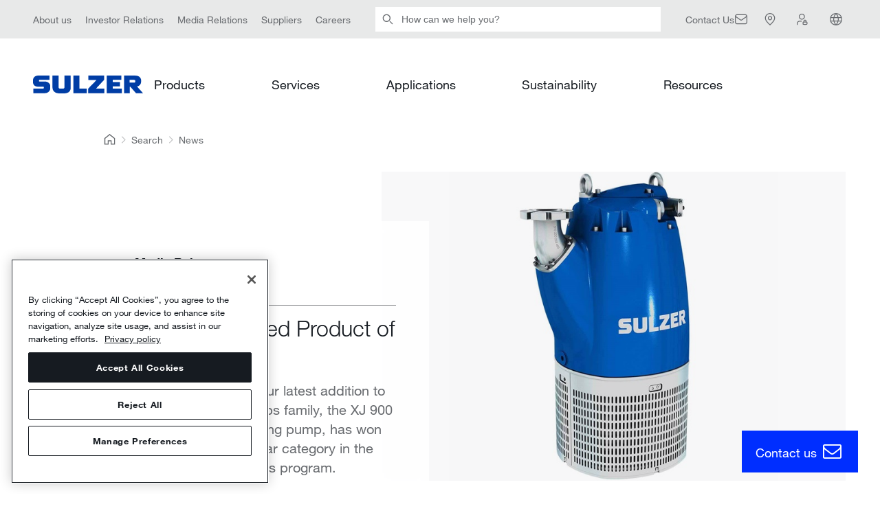

--- FILE ---
content_type: text/html; charset=utf-8
request_url: https://www.sulzer.com/en/shared/news/210924-xj-900-was-awarded-product-of-the-year-at-the-pump-industry-awards
body_size: 50062
content:

<!DOCTYPE html>
<!--[if IE 9]><html lang="en" class="ie9 no-js"><![endif]-->
<!--[if !IE]><!-->
<html lang="en">
<!--<![endif]-->
<head>
    <meta charset="utf-8" />
    <meta content="width=device-width, initial-scale=1.0" name="viewport" />

    <title>XJ 900 awarded Product of the Year | Sulzer</title><link rel="canonical" href="https://www.sulzer.com/en/shared/news/210924-xj-900-was-awarded-product-of-the-year-at-the-pump-industry-awards"/><link rel="alternate" hreflang="en" href="https://www.sulzer.com/en/shared/news/210924-xj-900-was-awarded-product-of-the-year-at-the-pump-industry-awards"/><link rel="alternate" hreflang="x-default" href="https://www.sulzer.com/en/shared/news/210924-xj-900-was-awarded-product-of-the-year-at-the-pump-industry-awards"/><meta name="description" content="Sulzer is proud that our latest addition to the submersible pumps family, the XJ 900 submersible dewatering pump, has won the Product of the Year category in the Pump Industry Awards program. "/><meta name="robots" content="index, follow"/><meta name="og:title" content="XJ 900 awarded Product of the Year"/><meta name="og:description" content="Sulzer is proud that our latest addition to the submersible pumps family, the XJ 900 submersible dewatering pump, has won the Product of the Year category in the Pump Industry Awards program. "/><meta name="og:image" content="https://www.sulzer.com/-/media/images/products/pumps/drainage-pumps/xj900_full.jpg"/><meta name="og: url" content="https://www.sulzer.com/en/shared/news/210924-xj-900-was-awarded-product-of-the-year-at-the-pump-industry-awards"/><meta name="twitter:card" content="summary_large_image"/>

<!-- Google Tag Manager -->
<script>
window.dataLayer = window.dataLayer || [];
        dataLayer.push({
            'dimension1': '{B85BBE9E-0F7A-4FA3-BE0D-888C8A4F95F9}|{0D4C083A-B376-445A-82FB-1EACCD6E3957}|{72BAA0E6-CB2C-4FD8-A4C3-719CC6FC1B08}|{1BF73D99-D589-4A9B-B94D-D7D7377841E6}|{B1153362-AADA-43B7-AA9D-9A2DECE886BC}',
            'dimension2': 'Mining applications, Dewatering pump, Mining and metals, BU Industry, Trade press release page, News page, ',
            'page_path': '/shared/news/210924-xj-900-was-awarded-product-of-the-year-at-the-pump-industry-awards',
            'page_template': 'News Page Type',
            'language': '',
            'country': '',
            'region': '',
            'industry_types': ['Industry:Mining and metals'],
            'equipment_types':['EquipmentType:Pump:Dewatering pump'],
            'division_types': ['Division:FE:BU Industry'],
            'page_types': ['PageType:News page:Trade press release page', 'PageType:News page'],
            'relation_types': [],
            'login_status': false,
            'storytopic_types': [],
            'technology_types':[],
            'service_types': []

    });
</script>

<script>
    (function (w, d, s, l, i) {
        w[l] = w[l] || []; w[l].push({
            'gtm.start':
                new Date().getTime(), event: 'gtm.js'
        }); var f = d.getElementsByTagName(s)[0],
            j = d.createElement(s), dl = l != 'dataLayer' ? '&l=' + l : ''; j.async = true; j.src =
                'https://www.googletagmanager.com/gtm.js?id=' + i + dl; f.parentNode.insertBefore(j, f);
    })(window, document, 'script', 'dataLayer', 'GTM-MNFCCQ');</script>
<!-- End Google Tag Manager -->


    <script type='text/javascript'>
        piAId = '701473';
        piCId = '';
        piHostname = 'go.sulzer.com';

        function addPardotTrackingCode() {
            var s = document.createElement('script'); s.type = 'text/javascript';
            s.src = ('https:' == document.location.protocol ? 'https://' : 'http://') + piHostname + '/pd.js';
            var c = document.getElementsByTagName('script')[0]; c.parentNode.insertBefore(s, c);
        }
    </script>
<!-- OneTrust Cookies Consent Notice start for www.sulzer.com -->
<script type="text/javascript" src="https://cdn.cookielaw.org/consent/019a7183-43d8-7f28-81fa-339cc1080b13/OtAutoBlock.js"></script>
<script src="https://cdn.cookielaw.org/scripttemplates/otSDKStub.js" type="text/javascript" charset="UTF-8" data-domain-script="019a7183-43d8-7f28-81fa-339cc1080b13"></script>
<script type="text/javascript">
function OptanonWrapper() { }
</script>
<script type="text/plain" class="optanon-category-C0002">
    if(window.addPardotTrackingCode) { window.addPardotTrackingCode(); }
</script>
<!-- OneTrust Cookies Consent Notice end for www.sulzer.com --><script type="text/plain" class="optanon-category-C0003">
!function(){if(!(window.Gleap=window.Gleap||[]).invoked){window.GleapActions=[];const e=new Proxy({invoked:!0},{get:function(e,n){return"invoked"===n?e.invoked:function(){const e=Array.prototype.slice.call(arguments);window.GleapActions.push({e:n,a:e})}},set:function(e,n,t){return e[n]=t,!0}});window.Gleap=e;const n=document.getElementsByTagName("head")[0],t=document.createElement("script");t.type="text/javascript",t.async=!0,t.src="https://sdk.gleap.io/latest/index.js",n.appendChild(t),
    window.Gleap.initialize("SbKFwv6lHrbs8gSdAf1v6aZLBbzhiehg")
}}();
</script>

<script type="text/javascript">
!function(){
    var gleapModuleIntervalId = null;
    gleapModuleIntervalId = setInterval(() => {
        if(window.GleapModule) {
            clearInterval(gleapModuleIntervalId);
            window.GleapModule.init('<div class="no-consent-message" style="background-color: white">  <div class="no-consent-message-icon">      <svg width="49" height="49" viewBox="0 0 49 49" fill="none" xmlns="http://www.w3.org/2000/svg">        <path fill-rule="evenodd" clip-rule="evenodd" d="M16.0359 5H32.9643C34.59 4.99999 35.9012 4.99997 36.963 5.08673C38.0563 5.17605 39.0166 5.36477 39.905 5.81745C41.3162 6.5365 42.4636 7.68386 43.1826 9.09507C43.6353 9.98351 43.824 10.9438 43.9134 12.0371C44.0001 13.0989 44.0001 14.4101 44.0001 16.0358V26.9642C44.0001 28.5899 44.0001 29.9011 43.9134 30.9629C43.824 32.0562 43.6353 33.0165 43.1826 33.9049C42.4636 35.3161 41.3162 36.4635 39.905 37.1825C39.0166 37.6352 38.0563 37.824 36.963 37.9133C35.9012 38 34.59 38 32.9643 38H27.8676C26.5594 38 26.1133 38.0071 25.7001 38.0919C25.3029 38.1734 24.9186 38.3082 24.5575 38.4927C24.1819 38.6846 23.8291 38.9577 22.8076 39.775L17.9904 43.6287C17.6145 43.9295 17.2565 44.216 16.9469 44.4207C16.6478 44.6184 16.142 44.9187 15.5028 44.9194C14.7414 44.9202 14.0212 44.574 13.5462 43.979C13.1474 43.4794 13.066 42.8969 13.0336 42.5398C13 42.1702 13 41.7117 13.0001 41.2303L13.0001 37.9947C12.0155 37.9804 11.2462 37.9286 10.559 37.7444C7.97077 37.0509 5.94916 35.0293 5.25565 32.4411C4.99914 31.4838 4.99951 30.3675 5.00005 28.7316C5.00007 28.6555 5.0001 28.5783 5.0001 28.5L5.0001 16.0358C5.00008 14.4101 5.00007 13.0989 5.08683 12.0371C5.17615 10.9438 5.36487 9.98351 5.81755 9.09507C6.5366 7.68386 7.68395 6.5365 9.09517 5.81745C9.98361 5.36477 10.9439 5.17605 12.0372 5.08673C13.099 4.99997 14.4102 4.99999 16.0359 5ZM12.2815 8.07676C11.3737 8.15093 10.8522 8.28919 10.4571 8.49047C9.61041 8.9219 8.922 9.61031 8.49057 10.457C8.28929 10.8521 8.15103 11.3736 8.07686 12.2814C8.00127 13.2066 8.0001 14.3951 8.0001 16.1V28.5C8.0001 30.4565 8.01298 31.1405 8.15343 31.6647C8.56953 33.2176 9.7825 34.4306 11.3354 34.8467C11.8596 34.9871 12.5436 35 14.5001 35C15.3285 35 16.0001 35.6716 16.0001 36.5V41.171C16.0001 41.2443 16.0001 41.3135 16.0002 41.3788C16.0513 41.3381 16.1053 41.2949 16.1626 41.2491L20.9335 37.4324C20.9716 37.4018 21.0093 37.3717 21.0464 37.342C21.9125 36.6488 22.5122 36.1688 23.1926 35.8211C23.7944 35.5137 24.435 35.289 25.097 35.1531C25.8455 34.9995 26.6137 34.9997 27.723 35C27.7706 35 27.8188 35 27.8676 35H32.9001C34.605 35 35.7935 34.9988 36.7187 34.9232C37.6265 34.8491 38.148 34.7108 38.5431 34.5095C39.3898 34.0781 40.0782 33.3897 40.5096 32.543C40.7109 32.1479 40.8492 31.6264 40.9233 30.7186C40.9989 29.7934 41.0001 28.6049 41.0001 26.9V16.1C41.0001 14.3951 40.9989 13.2066 40.9233 12.2814C40.8492 11.3736 40.7109 10.8521 40.5096 10.457C40.0782 9.61031 39.3898 8.9219 38.5431 8.49047C38.148 8.28919 37.6265 8.15093 36.7187 8.07676C35.7935 8.00117 34.605 8 32.9001 8H16.1001C14.3952 8 13.2067 8.00117 12.2815 8.07676ZM25.2485 15.0431C24.551 14.9235 23.8337 15.0546 23.2236 15.4132C22.6135 15.7717 22.1499 16.3347 21.9151 17.0022L21.4173 18.4172L18.5873 17.4217L19.0851 16.0067C19.555 14.6708 20.4826 13.5443 21.7035 12.8268C22.9245 12.1092 24.3599 11.8469 25.7557 12.0863C27.1515 12.3257 28.4175 13.0514 29.3295 14.1348C30.2413 15.2179 30.7404 16.5886 30.7386 18.0043C30.7381 20.2989 29.0369 21.8142 27.8223 22.6239C27.1693 23.0593 26.5269 23.3794 26.0537 23.5897C25.815 23.6958 25.614 23.7763 25.4691 23.8315C25.3966 23.8591 25.3378 23.8805 25.2949 23.8958L25.2429 23.914L25.2263 23.9197L25.2205 23.9216L25.2182 23.9224C25.2177 23.9225 25.2163 23.923 24.7419 22.5L25.2182 23.9224L23.7933 24.3974L22.8446 21.5513L24.2641 21.0781L24.2661 21.0775L24.2899 21.0691C24.313 21.0609 24.3508 21.0472 24.4012 21.028C24.5022 20.9895 24.6525 20.9295 24.8353 20.8482C25.2053 20.6838 25.6871 20.4419 26.1582 20.1278C27.1918 19.4387 27.7386 18.7059 27.7386 18.0034L27.7386 18.0011C27.7396 17.2934 27.4902 16.6082 27.0344 16.0668C26.5787 15.5254 25.946 15.1628 25.2485 15.0431ZM23.2999 27H26.3199V30H23.2999V27Z" fill="#161B21"/>      </svg>    </div>     <div class="no-consent-message-text">          <div>To use the Gleap, please enable <b>Functional Cookies</b>.</div>          <a href="javascript:OneTrust.ToggleInfoDisplay()">		    Open Cookie Settings			<svg width="21" height="21" viewBox="0 0 21 21" fill="none" xmlns="http://www.w3.org/2000/svg">			  <g clip-path="url(#clip0_12603_8013)">                <path fill-rule="evenodd" clip-rule="evenodd" d="M11.9447 2.94946L19.2684 10.0512C19.3898 10.1689 19.4583 10.3308 19.4583 10.4999C19.4583 10.669 19.3898 10.8309 19.2684 10.9486L11.9447 18.0504L11.0746 17.153L17.291 11.1249H-0.125V9.87491H17.291L11.0746 3.84684L11.9447 2.94946Z" fill="#002EFF"/>			  </g>			  <defs>			    <clipPath id="clip0_12603_8013">				  <rect width="20" height="20" fill="white" transform="translate(0.5 0.5)"/>			    </clipPath>			  </defs>			</svg>		  </a>     </div></div>');
        }
    }, 500);
}();
</script>


    <link rel="stylesheet" href="/assets/css/bundle.min.css?ver=2026.01.14-1">
    <link rel="stylesheet" href="/assets/bundle.min.css?ver=2026.01.14-1">

    
</head>
<body class="header-static  ">
    <!-- Google Tag Manager (noscript) -->
<noscript><iframe src="https://www.googletagmanager.com/ns.html?id=GTM-MNFCCQ"
height="0" width="0" style="display:none;visibility:hidden"></iframe></noscript>
<!-- End Google Tag Manager (noscript) -->
<!-- Start of HubSpot Embed Code -->
<script type="text/javascript" id="hs-script-loader" async defer src="//js-eu1.hs-scripts.com/145309032.js"></script>
<!-- End of HubSpot Embed Code -->

<sz-new-header>
    <template v-slot:quick-links="{variant}"><sz-service-bar label="Service Bar" :links="[
  {
    &quot;links&quot;: [],
    &quot;text&quot;: &quot;About us&quot;,
    &quot;url&quot;: &quot;/en/about-us/our-company&quot;,
    &quot;action&quot;: &quot;navigation&quot;,
    &quot;name&quot;: &quot;About us&quot;,
    &quot;id&quot;: &quot;0DE1ACD0004A4A7183B93213D85CD702&quot;
  },
  {
    &quot;links&quot;: [],
    &quot;text&quot;: &quot;Investor Relations&quot;,
    &quot;url&quot;: &quot;/en/about-us/investor-relations&quot;,
    &quot;action&quot;: &quot;navigation&quot;,
    &quot;name&quot;: &quot;Investors Relations&quot;,
    &quot;id&quot;: &quot;D4FC3C423DE34C3C94E2394520C3A8E8&quot;
  },
  {
    &quot;links&quot;: [],
    &quot;text&quot;: &quot;Media Relations&quot;,
    &quot;url&quot;: &quot;/en/about-us/media-relations&quot;,
    &quot;action&quot;: &quot;navigation&quot;,
    &quot;name&quot;: &quot;Media Relations&quot;,
    &quot;id&quot;: &quot;58BCF8BB69034034BC882321E44DD2C5&quot;
  },
  {
    &quot;links&quot;: [],
    &quot;text&quot;: &quot;Suppliers&quot;,
    &quot;url&quot;: &quot;/en/shared/about-us/sulzer-suppliers&quot;,
    &quot;action&quot;: &quot;navigation&quot;,
    &quot;name&quot;: &quot;Suppliers&quot;,
    &quot;id&quot;: &quot;62BC1975BAAC46859118E5A0D3FFC323&quot;
  },
  {
    &quot;links&quot;: [],
    &quot;text&quot;: &quot;Careers&quot;,
    &quot;url&quot;: &quot;/en/about-us/careers&quot;,
    &quot;action&quot;: &quot;navigation&quot;,
    &quot;name&quot;: &quot;Careers&quot;,
    &quot;id&quot;: &quot;3D28AEBDD89642A0BAD0E9807220EBAF&quot;
  }
]" :variant="variant">
  <nav class="quicklinks">
    <ul>
    
      <li>
        <a href="/en/about-us/our-company">About us</a>
      </li>
    
      <li>
        <a href="/en/about-us/investor-relations">Investor Relations</a>
      </li>
    
      <li>
        <a href="/en/about-us/media-relations">Media Relations</a>
      </li>
    
      <li>
        <a href="/en/shared/about-us/sulzer-suppliers">Suppliers</a>
      </li>
    
      <li>
        <a href="/en/about-us/careers">Careers</a>
      </li>
    
    </ul>
  </nav>
</sz-service-bar>
</template><template v-slot:searchbar><sz-searchbar url="/en/shared/searching" label="Search" placeholder="How can we help you?" button="Submit">

</sz-searchbar>
</template><template v-slot:search-button><sz-search-button title="Search" href="/en/shared/searching">
  <a href="/en/shared/searching" rel="search">Search</a>
</sz-search-button>
</template><template v-slot:utilities="{selectLanguage, variant}"><sz-utilities label="Icon Bar" language-label="English" :links="[
  {
    &quot;icon&quot;: &quot;envelope&quot;,
    &quot;showLinkText&quot;: true,
    &quot;links&quot;: [],
    &quot;text&quot;: &quot;Contact Us&quot;,
    &quot;url&quot;: &quot;/en/shared/contactfinder&quot;,
    &quot;action&quot;: &quot;&quot;,
    &quot;name&quot;: &quot;Contact Us&quot;,
    &quot;id&quot;: &quot;FA8C2068BA5344C4A73D8B6C9746C4C4&quot;
  },
  {
    &quot;icon&quot;: &quot;location&quot;,
    &quot;showLinkText&quot;: false,
    &quot;links&quot;: [],
    &quot;text&quot;: &quot;Locations&quot;,
    &quot;url&quot;: &quot;/en/shared/locator&quot;,
    &quot;action&quot;: &quot;find_location&quot;,
    &quot;name&quot;: &quot;Locations&quot;,
    &quot;id&quot;: &quot;841C742CBE454055924565F129F0210A&quot;
  },
  {
    &quot;icon&quot;: &quot;loginNew&quot;,
    &quot;showLinkText&quot;: false,
    &quot;links&quot;: [],
    &quot;text&quot;: &quot;My Sulzer&quot;,
    &quot;url&quot;: &quot;/en/shared/mysulzer&quot;,
    &quot;action&quot;: &quot;account&quot;,
    &quot;name&quot;: &quot;Login&quot;,
    &quot;id&quot;: &quot;C45D555C95B542C5898C09DEB0DAFEDF&quot;
  }
]" :variant="variant" @select-language="selectLanguage">
  <nav class="utilities">
    <ul>
    
      <li>
        <a href="/en/shared/contactfinder">Contact Us</a>
      </li>
    
      <li>
        <a href="/en/shared/locator">Locations</a>
      </li>
    
      <li>
        <a href="/en/shared/mysulzer">My Sulzer</a>
      </li>
    
    </ul>
  </nav>
</sz-utilities>
</template><template v-slot:languages><sz-container is-centered>
  <sz-language-list title="Please select language" :links="[
  {
    &quot;text&quot;: &quot;English&quot;,
    &quot;url&quot;: &quot;/en/shared/news/210924-xj-900-was-awarded-product-of-the-year-at-the-pump-industry-awards?switchlanguage=1&quot;
  },
  {
    &quot;text&quot;: &quot;Deutsch&quot;,
    &quot;url&quot;: &quot;/de-ch/shared/news/210924-xj-900-was-awarded-product-of-the-year-at-the-pump-industry-awards?switchlanguage=1&quot;
  },
  {
    &quot;text&quot;: &quot;Español&quot;,
    &quot;url&quot;: &quot;/es-es/shared/news/210924-xj-900-was-awarded-product-of-the-year-at-the-pump-industry-awards?switchlanguage=1&quot;
  },
  {
    &quot;text&quot;: &quot;Suomi&quot;,
    &quot;url&quot;: &quot;/fi-fi/shared/news/210924-xj-900-was-awarded-product-of-the-year-at-the-pump-industry-awards?switchlanguage=1&quot;
  },
  {
    &quot;text&quot;: &quot;Français&quot;,
    &quot;url&quot;: &quot;/fr-fr/shared/news/210924-xj-900-was-awarded-product-of-the-year-at-the-pump-industry-awards?switchlanguage=1&quot;
  },
  {
    &quot;text&quot;: &quot;Italiano&quot;,
    &quot;url&quot;: &quot;/it-it/shared/news/210924-xj-900-was-awarded-product-of-the-year-at-the-pump-industry-awards?switchlanguage=1&quot;
  },
  {
    &quot;text&quot;: &quot;Norsk&quot;,
    &quot;url&quot;: &quot;/nb-no/shared/news/210924-xj-900-was-awarded-product-of-the-year-at-the-pump-industry-awards?switchlanguage=1&quot;
  },
  {
    &quot;text&quot;: &quot;Polski&quot;,
    &quot;url&quot;: &quot;/pl-pl/shared/news/210924-xj-900-was-awarded-product-of-the-year-at-the-pump-industry-awards?switchlanguage=1&quot;
  },
  {
    &quot;text&quot;: &quot;Português&quot;,
    &quot;url&quot;: &quot;/pt-br/shared/news/210924-xj-900-was-awarded-product-of-the-year-at-the-pump-industry-awards?switchlanguage=1&quot;
  },
  {
    &quot;text&quot;: &quot;中文&quot;,
    &quot;url&quot;: &quot;/zh-cn/shared/news/210924-xj-900-was-awarded-product-of-the-year-at-the-pump-industry-awards?switchlanguage=1&quot;
  }
]">
    <ul class="language-switcher__links">
    
      <li class="language-switcher__language">
        <a href="/en/shared/news/210924-xj-900-was-awarded-product-of-the-year-at-the-pump-industry-awards?switchlanguage=1">English</a>
      </li>
    
      <li class="language-switcher__language">
        <a href="/de-ch/shared/news/210924-xj-900-was-awarded-product-of-the-year-at-the-pump-industry-awards?switchlanguage=1">Deutsch</a>
      </li>
    
      <li class="language-switcher__language">
        <a href="/es-es/shared/news/210924-xj-900-was-awarded-product-of-the-year-at-the-pump-industry-awards?switchlanguage=1">Español</a>
      </li>
    
      <li class="language-switcher__language">
        <a href="/fi-fi/shared/news/210924-xj-900-was-awarded-product-of-the-year-at-the-pump-industry-awards?switchlanguage=1">Suomi</a>
      </li>
    
      <li class="language-switcher__language">
        <a href="/fr-fr/shared/news/210924-xj-900-was-awarded-product-of-the-year-at-the-pump-industry-awards?switchlanguage=1">Français</a>
      </li>
    
      <li class="language-switcher__language">
        <a href="/it-it/shared/news/210924-xj-900-was-awarded-product-of-the-year-at-the-pump-industry-awards?switchlanguage=1">Italiano</a>
      </li>
    
      <li class="language-switcher__language">
        <a href="/nb-no/shared/news/210924-xj-900-was-awarded-product-of-the-year-at-the-pump-industry-awards?switchlanguage=1">Norsk</a>
      </li>
    
      <li class="language-switcher__language">
        <a href="/pl-pl/shared/news/210924-xj-900-was-awarded-product-of-the-year-at-the-pump-industry-awards?switchlanguage=1">Polski</a>
      </li>
    
      <li class="language-switcher__language">
        <a href="/pt-br/shared/news/210924-xj-900-was-awarded-product-of-the-year-at-the-pump-industry-awards?switchlanguage=1">Português</a>
      </li>
    
      <li class="language-switcher__language">
        <a href="/zh-cn/shared/news/210924-xj-900-was-awarded-product-of-the-year-at-the-pump-industry-awards?switchlanguage=1">中文</a>
      </li>
    
    </ul>
  </sz-language-list>
</sz-container>
</template>
    <template v-slot:logo><sz-logo title="Sulzer Home Page" href="/en">
  <a href="/en" rel="home">Sulzer Home Page</a>
</sz-logo>
</template><template v-slot:main-navigation="{resetState, variant}"><sz-main-navigation label="Primary Navigation" :links="[
  {
    &quot;bottomLink&quot;: {
      &quot;text&quot;: &quot;&quot;
    },
    &quot;teasers&quot;: [],
    &quot;links&quot;: [
      {
        &quot;links&quot;: [
          {
            &quot;links&quot;: [
              {
                &quot;links&quot;: [],
                &quot;text&quot;: &quot;ISO / ANSI / EN pumps&quot;,
                &quot;url&quot;: &quot;/en/products/pumps/end-suction-and-overhung-pumps/iso-ansi-en-pumps&quot;,
                &quot;action&quot;: &quot;&quot;,
                &quot;name&quot;: &quot;ISO  ANSI  EN pumps&quot;,
                &quot;id&quot;: &quot;095EB27D04C0482BAFEE6EA827BB80DA&quot;
              },
              {
                &quot;links&quot;: [],
                &quot;text&quot;: &quot;API 610 and ISO 13709 pumps&quot;,
                &quot;url&quot;: &quot;/en/products/pumps/end-suction-and-overhung-pumps/api-610-and-iso-13709-pumps&quot;,
                &quot;action&quot;: &quot;&quot;,
                &quot;name&quot;: &quot;API 610 and ISO 13709 pumps&quot;,
                &quot;id&quot;: &quot;3006E475413848B19AC38663D957E2FC&quot;
              },
              {
                &quot;links&quot;: [],
                &quot;text&quot;: &quot;Slurry pumps&quot;,
                &quot;url&quot;: &quot;/en/products/pumps/end-suction-and-overhung-pumps/slurry-pumps&quot;,
                &quot;action&quot;: &quot;&quot;,
                &quot;name&quot;: &quot;Slurry pumps&quot;,
                &quot;id&quot;: &quot;4FC83229C514454098BB9FD356E2B217&quot;
              },
              {
                &quot;links&quot;: [],
                &quot;text&quot;: &quot;Nuclear safety pumps&quot;,
                &quot;url&quot;: &quot;/en/products/pumps/end-suction-and-overhung-pumps/nuclear-safety-pumps&quot;,
                &quot;action&quot;: &quot;&quot;,
                &quot;name&quot;: &quot;Nuclear safety pumps&quot;,
                &quot;id&quot;: &quot;A18D34B9DEF4424BB35AB1B76D4EF29B&quot;
              },
              {
                &quot;links&quot;: [],
                &quot;text&quot;: &quot;Sewage pumps&quot;,
                &quot;url&quot;: &quot;/en/shared/products/dry-installed-sewage-pump-type-abs-fr&quot;,
                &quot;action&quot;: &quot;&quot;,
                &quot;name&quot;: &quot;Sewage pumps&quot;,
                &quot;id&quot;: &quot;F844E9B71BA74E07AE2F6050C4380898&quot;
              }
            ],
            &quot;text&quot;: &quot;End-suction and overhung pumps&quot;,
            &quot;url&quot;: &quot;/en/products/pumps/end-suction-and-overhung-pumps&quot;,
            &quot;action&quot;: &quot;&quot;,
            &quot;name&quot;: &quot;End-suction and overhung pumps&quot;,
            &quot;id&quot;: &quot;81CBBCD3A2E44D63BCFC4E257E38E9F4&quot;
          },
          {
            &quot;links&quot;: [
              {
                &quot;links&quot;: [],
                &quot;text&quot;: &quot;Axially-split one and two stage pumps&quot;,
                &quot;url&quot;: &quot;/en/products/pumps/between-bearing-pumps/axially-split-pumps&quot;,
                &quot;action&quot;: &quot;&quot;,
                &quot;name&quot;: &quot;Axially-split one and two stage pumps&quot;,
                &quot;id&quot;: &quot;8EE32B17EC42428E8C1E399CB156649D&quot;
              },
              {
                &quot;links&quot;: [],
                &quot;text&quot;: &quot;Axially-split multi-stage pumps&quot;,
                &quot;url&quot;: &quot;/en/products/pumps/between-bearing-pumps/axially-split-multi-stage-pumps&quot;,
                &quot;action&quot;: &quot;&quot;,
                &quot;name&quot;: &quot;Axially-split multi-stage pumps&quot;,
                &quot;id&quot;: &quot;AEF20A079BA74BEDB4FF7209BEFD30BF&quot;
              },
              {
                &quot;links&quot;: [],
                &quot;text&quot;: &quot;Radially-split one and two stage pumps &quot;,
                &quot;url&quot;: &quot;/en/products/pumps/between-bearing-pumps/radially-split-one-and-two-stage-pumps&quot;,
                &quot;action&quot;: &quot;&quot;,
                &quot;name&quot;: &quot;Radially-split one and two stage pumps&quot;,
                &quot;id&quot;: &quot;7AF902FAA17B4AB7A2BE91BC8CCEBC8A&quot;
              },
              {
                &quot;links&quot;: [],
                &quot;text&quot;: &quot;Radially-split multi-stage pumps&quot;,
                &quot;url&quot;: &quot;/en/products/pumps/between-bearing-pumps/radial-split-pumps&quot;,
                &quot;action&quot;: &quot;&quot;,
                &quot;name&quot;: &quot;Radially-split multi-stage pumps&quot;,
                &quot;id&quot;: &quot;78658C3E4B2F40728FC7797E34CA3720&quot;
              },
              {
                &quot;links&quot;: [],
                &quot;text&quot;: &quot;Vacuum pumps&quot;,
                &quot;url&quot;: &quot;/en/shared/products/liquid-ring-vacuum-pump-type-ensival-moret-vrn&quot;,
                &quot;action&quot;: &quot;&quot;,
                &quot;name&quot;: &quot;Vacuum pumps&quot;,
                &quot;id&quot;: &quot;0F833C180CDE4E6C95C604DADF3AD182&quot;
              }
            ],
            &quot;text&quot;: &quot;Between bearing pumps &quot;,
            &quot;url&quot;: &quot;/en/products/pumps/between-bearing-pumps&quot;,
            &quot;action&quot;: &quot;&quot;,
            &quot;name&quot;: &quot;Between bearing pumps&quot;,
            &quot;id&quot;: &quot;546236F76FA74E02A1C71B08FD7DFC57&quot;
          },
          {
            &quot;links&quot;: [
              {
                &quot;links&quot;: [],
                &quot;text&quot;: &quot;VMS vertical multistage pump&quot;,
                &quot;url&quot;: &quot;/en/shared/products/vms-vertical-multistage-pump&quot;,
                &quot;action&quot;: &quot;&quot;,
                &quot;name&quot;: &quot;VMS vertical multistage pump&quot;,
                &quot;id&quot;: &quot;B14C31A0D5D24E85ACE0AE9BF3ABA6E0&quot;
              },
              {
                &quot;links&quot;: [],
                &quot;text&quot;: &quot;SIL inline process pump range&quot;,
                &quot;url&quot;: &quot;/en/shared/products/sil-inline-pump-range&quot;,
                &quot;action&quot;: &quot;&quot;,
                &quot;name&quot;: &quot;SIL inline process pump range&quot;,
                &quot;id&quot;: &quot;407D2610334E47CE8199F278F64CA396&quot;
              },
              {
                &quot;links&quot;: [],
                &quot;text&quot;: &quot;OHV overhung vertical inline pump&quot;,
                &quot;url&quot;: &quot;/en/shared/products/ohv-overhung-vertical-inline-pump&quot;,
                &quot;action&quot;: &quot;&quot;,
                &quot;name&quot;: &quot;OHV overhung vertical inline pump&quot;,
                &quot;id&quot;: &quot;B37FAB9030FB42038E02A6CC93782C79&quot;
              },
              {
                &quot;links&quot;: [],
                &quot;text&quot;: &quot;OHVL vertical low flow high head pump&quot;,
                &quot;url&quot;: &quot;/en/shared/products/ohvl-vertical-low-flow-high-head-pump&quot;,
                &quot;action&quot;: &quot;&quot;,
                &quot;name&quot;: &quot;OHVL vertical low flow high head pump&quot;,
                &quot;id&quot;: &quot;46769AFB409A41799152709B81113608&quot;
              }
            ],
            &quot;text&quot;: &quot;Vertical inline pumps&quot;,
            &quot;url&quot;: &quot;/en/products/pumps/vertical-inline-pumps&quot;,
            &quot;action&quot;: &quot;&quot;,
            &quot;name&quot;: &quot;Vertical inline pumps&quot;,
            &quot;id&quot;: &quot;34AF94440FFE4647AD7CB57682CE2017&quot;
          },
          {
            &quot;links&quot;: [
              {
                &quot;links&quot;: [],
                &quot;text&quot;: &quot;Single casing wet pit pumps&quot;,
                &quot;url&quot;: &quot;/en/products/pumps/vertically-suspended-pumps/single-casing-wet-pit-pumps&quot;,
                &quot;action&quot;: &quot;&quot;,
                &quot;name&quot;: &quot;Single casing wet pit pumps&quot;,
                &quot;id&quot;: &quot;8E2347E37A354994946C64C7225B15A4&quot;
              },
              {
                &quot;links&quot;: [],
                &quot;text&quot;: &quot;Double casing canister pumps&quot;,
                &quot;url&quot;: &quot;/en/products/pumps/vertically-suspended-pumps/double-casing-canister-pumps&quot;,
                &quot;action&quot;: &quot;&quot;,
                &quot;name&quot;: &quot;Double casing canister pumps&quot;,
                &quot;id&quot;: &quot;AE17046A21D646DDB25CE6D498C3BEAB&quot;
              },
              {
                &quot;links&quot;: [],
                &quot;text&quot;: &quot;Electric submersible pumps &quot;,
                &quot;url&quot;: &quot;/en/shared/products/sjs-submersible-pump&quot;,
                &quot;action&quot;: &quot;&quot;,
                &quot;name&quot;: &quot;Electric submersible pumps&quot;,
                &quot;id&quot;: &quot;DD3E5E3077524E009F08E5242666D543&quot;
              }
            ],
            &quot;text&quot;: &quot;Vertically suspended pumps&quot;,
            &quot;url&quot;: &quot;/en/products/pumps/vertically-suspended-pumps&quot;,
            &quot;action&quot;: &quot;&quot;,
            &quot;name&quot;: &quot;Vertically suspended pumps&quot;,
            &quot;id&quot;: &quot;811BB4FA42594DF3A48AE1F95016C392&quot;
          },
          {
            &quot;links&quot;: [
              {
                &quot;links&quot;: [],
                &quot;text&quot;: &quot;Submersible centrifugal pumps&quot;,
                &quot;url&quot;: &quot;/en/products/pumps/wastewater-pumps-and-lifting-stations/submersible-pumps&quot;,
                &quot;action&quot;: &quot;&quot;,
                &quot;name&quot;: &quot;Submersible centrifugal pumps&quot;,
                &quot;id&quot;: &quot;1E7DDF0766FF47F3B1AAE4B10A7548A9&quot;
              },
              {
                &quot;links&quot;: [],
                &quot;text&quot;: &quot;Submersible column pumps&quot;,
                &quot;url&quot;: &quot;/en/products/pumps/wastewater-pumps-and-lifting-stations/submersible-column-pumps&quot;,
                &quot;action&quot;: &quot;&quot;,
                &quot;name&quot;: &quot;Submersible column pumps&quot;,
                &quot;id&quot;: &quot;D827015044154A49BC19DF1247823C11&quot;
              },
              {
                &quot;links&quot;: [],
                &quot;text&quot;: &quot;Recirculation pumps&quot;,
                &quot;url&quot;: &quot;/en/products/pumps/wastewater-pumps-and-lifting-stations/recirculation-pumps&quot;,
                &quot;action&quot;: &quot;&quot;,
                &quot;name&quot;: &quot;Recirculation pumps&quot;,
                &quot;id&quot;: &quot;F929CE25B5E741DBA1BAE1DB083C2096&quot;
              },
              {
                &quot;links&quot;: [],
                &quot;text&quot;: &quot;Lifting stations&quot;,
                &quot;url&quot;: &quot;/en/products/pumps/wastewater-pumps-and-lifting-stations/lifting-stations&quot;,
                &quot;action&quot;: &quot;&quot;,
                &quot;name&quot;: &quot;Lifting stations&quot;,
                &quot;id&quot;: &quot;C35A7B855AE2478F9EC4E3FED3DCA48A&quot;
              }
            ],
            &quot;text&quot;: &quot;Wastewater pumps and lifting stations &quot;,
            &quot;url&quot;: &quot;/en/products/pumps/wastewater-pumps-and-lifting-stations&quot;,
            &quot;action&quot;: &quot;&quot;,
            &quot;name&quot;: &quot;Wastewater pumps and lifting stations&quot;,
            &quot;id&quot;: &quot;DC353335741D433CAA63E7FEAFF056D3&quot;
          },
          {
            &quot;links&quot;: [
              {
                &quot;links&quot;: [],
                &quot;text&quot;: &quot;Centrifugal dewatering pumps&quot;,
                &quot;url&quot;: &quot;/en/products/pumps/dewatering-pumps/drainage-pumps&quot;,
                &quot;action&quot;: &quot;&quot;,
                &quot;name&quot;: &quot;Centrifugal dewatering pumps&quot;,
                &quot;id&quot;: &quot;D98FA09E98B547D0848B582C88F00D70&quot;
              },
              {
                &quot;links&quot;: [],
                &quot;text&quot;: &quot;Centerline dewatering pumps&quot;,
                &quot;url&quot;: &quot;/en/products/pumps/dewatering-pumps/drainage-center-line-pumps&quot;,
                &quot;action&quot;: &quot;&quot;,
                &quot;name&quot;: &quot;Centerline dewatering pumps&quot;,
                &quot;id&quot;: &quot;DF5E85969C1D4B37A402EA33E778033D&quot;
              },
              {
                &quot;links&quot;: [],
                &quot;text&quot;: &quot;Sludge pumps&quot;,
                &quot;url&quot;: &quot;/en/products/pumps/dewatering-pumps/sludge-pumps&quot;,
                &quot;action&quot;: &quot;&quot;,
                &quot;name&quot;: &quot;Sludge pumps&quot;,
                &quot;id&quot;: &quot;A7D7CD9944C349468BA8CAB8C4A4F915&quot;
              }
            ],
            &quot;text&quot;: &quot;Submersible dewatering pumps&quot;,
            &quot;url&quot;: &quot;/en/products/pumps/dewatering-pumps&quot;,
            &quot;action&quot;: &quot;&quot;,
            &quot;name&quot;: &quot;Submersible dewatering pumps&quot;,
            &quot;id&quot;: &quot;320859D8E2054371BA118BA07FD42535&quot;
          },
          {
            &quot;links&quot;: [
              {
                &quot;links&quot;: [],
                &quot;text&quot;: &quot;AH axial flow pump&quot;,
                &quot;url&quot;: &quot;/en/shared/products/ah-axial-flow-pump&quot;,
                &quot;action&quot;: &quot;&quot;,
                &quot;name&quot;: &quot;AH axial flow pump&quot;,
                &quot;id&quot;: &quot;AE1F49B758CE485DBEDF73D3533D1616&quot;
              },
              {
                &quot;links&quot;: [],
                &quot;text&quot;: &quot;Axial flow pump type Ensival Moret CAHR&quot;,
                &quot;url&quot;: &quot;/en/shared/products/axial-flow-pump-type-ensival-moret-cahr&quot;,
                &quot;action&quot;: &quot;&quot;,
                &quot;name&quot;: &quot;Axial flow pump type Ensival Moret CAHR&quot;,
                &quot;id&quot;: &quot;F8BE924D65E541C9A3B71A1C21258900&quot;
              }
            ],
            &quot;text&quot;: &quot;Axial flow elbow pumps &quot;,
            &quot;url&quot;: &quot;/en/products/pumps/axial-flow-pumps&quot;,
            &quot;action&quot;: &quot;&quot;,
            &quot;name&quot;: &quot;Axial flow elbow pumps&quot;,
            &quot;id&quot;: &quot;73477BDC5C3940A28A3776694C99DF1A&quot;
          },
          {
            &quot;links&quot;: [
              {
                &quot;links&quot;: [],
                &quot;text&quot;: &quot;PC cake pump&quot;,
                &quot;url&quot;: &quot;/en/shared/products/pc-cake-pump&quot;,
                &quot;action&quot;: &quot;&quot;,
                &quot;name&quot;: &quot;PC cake pump&quot;,
                &quot;id&quot;: &quot;887E9CD0D4914396A62E8454393724E1&quot;
              },
              {
                &quot;links&quot;: [],
                &quot;text&quot;: &quot;PC dosing pump&quot;,
                &quot;url&quot;: &quot;/en/shared/products/pc-dosing-pump&quot;,
                &quot;action&quot;: &quot;&quot;,
                &quot;name&quot;: &quot;PC dosing pump&quot;,
                &quot;id&quot;: &quot;F126DDFA1F064F6CA5E1869BC1304346&quot;
              },
              {
                &quot;links&quot;: [],
                &quot;text&quot;: &quot;PC transfer perform pump&quot;,
                &quot;url&quot;: &quot;/en/shared/products/pc-transfer-perform-pump&quot;,
                &quot;action&quot;: &quot;&quot;,
                &quot;name&quot;: &quot;PC transfer perform pump&quot;,
                &quot;id&quot;: &quot;4D0885376BA143FCAD40C1A08C406459&quot;
              },
              {
                &quot;links&quot;: [],
                &quot;text&quot;: &quot;PC transfer pump&quot;,
                &quot;url&quot;: &quot;/en/shared/products/pc-transfer-pump&quot;,
                &quot;action&quot;: &quot;&quot;,
                &quot;name&quot;: &quot;PC transfer pump&quot;,
                &quot;id&quot;: &quot;3ACFAB6874704A90B53A14FF4A41FD98&quot;
              }
            ],
            &quot;text&quot;: &quot;Progessing cavity pumps &quot;,
            &quot;url&quot;: &quot;/en/products/pumps/progressing-cavity-pumps&quot;,
            &quot;action&quot;: &quot;&quot;,
            &quot;name&quot;: &quot;Progessing cavity pumps&quot;,
            &quot;id&quot;: &quot;12ADB3BB48764930A4CDFD4AACD01FA9&quot;
          }
        ],
        &quot;text&quot;: &quot;Pumps and pumping systems&quot;,
        &quot;url&quot;: &quot;/en/products/pumps&quot;,
        &quot;action&quot;: &quot;&quot;,
        &quot;name&quot;: &quot;Pumps and pumping systems&quot;,
        &quot;id&quot;: &quot;58562C4CCB4E42F4AD784CF7058B81A0&quot;
      },
      {
        &quot;links&quot;: [],
        &quot;text&quot;: &quot;Polymer production technology&quot;,
        &quot;url&quot;: &quot;/en/products/process-plants/polymer-production-technology&quot;,
        &quot;action&quot;: &quot;&quot;,
        &quot;name&quot;: &quot;Polymer production technology&quot;,
        &quot;id&quot;: &quot;36BD244D19BC44C2B6B49FEBAFCCF52F&quot;
      },
      {
        &quot;links&quot;: [
          {
            &quot;links&quot;: [],
            &quot;text&quot;: &quot;Ready-fitted seals&quot;,
            &quot;url&quot;: &quot;/en/shared/services/ready-fitted-seals&quot;,
            &quot;action&quot;: &quot;&quot;,
            &quot;name&quot;: &quot;Ready-fitted seals&quot;,
            &quot;id&quot;: &quot;DA0B6F74116D42A59632AE935E08A142&quot;
          },
          {
            &quot;links&quot;: [],
            &quot;text&quot;: &quot;Cartridge seals&quot;,
            &quot;url&quot;: &quot;/en/shared/services/cartridge-seals&quot;,
            &quot;action&quot;: &quot;&quot;,
            &quot;name&quot;: &quot;Cartridge seals&quot;,
            &quot;id&quot;: &quot;31DB5FB9A70C4F66A667E894200207ED&quot;
          },
          {
            &quot;links&quot;: [],
            &quot;text&quot;: &quot;Element seals&quot;,
            &quot;url&quot;: &quot;/en/shared/services/element-seal&quot;,
            &quot;action&quot;: &quot;&quot;,
            &quot;name&quot;: &quot;Element seals&quot;,
            &quot;id&quot;: &quot;DEC3A29533064785AAA4B6B127C3857E&quot;
          }
        ],
        &quot;text&quot;: &quot;Mechanical seals and accessories&quot;,
        &quot;url&quot;: &quot;/en/products/mechanical-seals-and-accessories&quot;,
        &quot;action&quot;: &quot;&quot;,
        &quot;name&quot;: &quot;Mechanical seals and accessories&quot;,
        &quot;id&quot;: &quot;65F88265EC984ABBBA598C3FE5EAE502&quot;
      },
      {
        &quot;links&quot;: [
          {
            &quot;links&quot;: [
              {
                &quot;links&quot;: [],
                &quot;text&quot;: &quot;Horizontal agitators &quot;,
                &quot;url&quot;: &quot;/en/products/agitators-mixers-and-heat-exchangers/agitators-dynamic-mixers/horizontal-agitators&quot;,
                &quot;action&quot;: &quot;&quot;,
                &quot;name&quot;: &quot;Horizontal agitators&quot;,
                &quot;id&quot;: &quot;43321A92E6274B60B854B365818AEF40&quot;
              },
              {
                &quot;links&quot;: [],
                &quot;text&quot;: &quot;Vertical agitators &quot;,
                &quot;url&quot;: &quot;/en/products/agitators-mixers-and-heat-exchangers/agitators-dynamic-mixers/vertical-agitators&quot;,
                &quot;action&quot;: &quot;&quot;,
                &quot;name&quot;: &quot;Vertical agitators&quot;,
                &quot;id&quot;: &quot;A9CE97ABB22C471EA1421C7B6FFB04B1&quot;
              }
            ],
            &quot;text&quot;: &quot;Agitators&quot;,
            &quot;url&quot;: &quot;/en/products/agitators-mixers-and-heat-exchangers/agitators-dynamic-mixers&quot;,
            &quot;action&quot;: &quot;&quot;,
            &quot;name&quot;: &quot;Agitators&quot;,
            &quot;id&quot;: &quot;0A20A396DE98483584B7AF843B2F4936&quot;
          },
          {
            &quot;links&quot;: [
              {
                &quot;links&quot;: [],
                &quot;text&quot;: &quot;Mixers&quot;,
                &quot;url&quot;: &quot;/en/products/agitators-mixers-and-heat-exchangers/submersible-mixers/mixers&quot;,
                &quot;action&quot;: &quot;&quot;,
                &quot;name&quot;: &quot;Mixers&quot;,
                &quot;id&quot;: &quot;62C2B302EC7E4F3DAB9E6453C3EEF69C&quot;
              },
              {
                &quot;links&quot;: [],
                &quot;text&quot;: &quot;Flow boosters&quot;,
                &quot;url&quot;: &quot;/en/products/agitators-mixers-and-heat-exchangers/submersible-mixers/flow-boosters&quot;,
                &quot;action&quot;: &quot;&quot;,
                &quot;name&quot;: &quot;Flow boosters&quot;,
                &quot;id&quot;: &quot;505438BE104E4CA1B05DECE46D2AC8AC&quot;
              }
            ],
            &quot;text&quot;: &quot;Submersible mixers&quot;,
            &quot;url&quot;: &quot;/en/products/agitators-mixers-and-heat-exchangers/submersible-mixers&quot;,
            &quot;action&quot;: &quot;&quot;,
            &quot;name&quot;: &quot;Submersible mixers&quot;,
            &quot;id&quot;: &quot;2020201607A84554B7E8BD9645547935&quot;
          },
          {
            &quot;links&quot;: [
              {
                &quot;links&quot;: [],
                &quot;text&quot;: &quot;General purpose mixer&quot;,
                &quot;url&quot;: &quot;/en/products/agitators-mixers-and-heat-exchangers/static-mixers/general-purpose-mixers&quot;,
                &quot;action&quot;: &quot;&quot;,
                &quot;name&quot;: &quot;General purpose mixer&quot;,
                &quot;id&quot;: &quot;E2DA0D38E98C46FAAEF2AAFA166DF799&quot;
              },
              {
                &quot;links&quot;: [],
                &quot;text&quot;: &quot;Heat exchangers and reactors&quot;,
                &quot;url&quot;: &quot;/en/products/agitators-mixers-and-heat-exchangers/static-mixers/heat-exchangers-and-reactors&quot;,
                &quot;action&quot;: &quot;&quot;,
                &quot;name&quot;: &quot;Heat exchangers and reactors&quot;,
                &quot;id&quot;: &quot;7BB360AE612E413E8AA7E32742DF386E&quot;
              }
            ],
            &quot;text&quot;: &quot;Static mixers&quot;,
            &quot;url&quot;: &quot;/en/products/agitators-mixers-and-heat-exchangers/static-mixers&quot;,
            &quot;action&quot;: &quot;&quot;,
            &quot;name&quot;: &quot;Static mixers&quot;,
            &quot;id&quot;: &quot;C8D7F9E118C747DAA264AB4C0A84327B&quot;
          }
        ],
        &quot;text&quot;: &quot;Agitators and mixers &quot;,
        &quot;url&quot;: &quot;/en/products/agitators-mixers-and-heat-exchangers&quot;,
        &quot;action&quot;: &quot;&quot;,
        &quot;name&quot;: &quot;Agitators and mixers&quot;,
        &quot;id&quot;: &quot;D88FC8D91FBB40B299D4AE045522B2CD&quot;
      },
      {
        &quot;links&quot;: [
          {
            &quot;links&quot;: [
              {
                &quot;links&quot;: [],
                &quot;text&quot;: &quot;HST turbocompressors &quot;,
                &quot;url&quot;: &quot;/en/shared/products/hst-turbocompressor&quot;,
                &quot;action&quot;: &quot;&quot;,
                &quot;name&quot;: &quot;HST turbocompressors&quot;,
                &quot;id&quot;: &quot;F7154C21855A49BFBC345346EE652709&quot;
              },
              {
                &quot;links&quot;: [],
                &quot;text&quot;: &quot;HSR turbocompressors &quot;,
                &quot;action&quot;: &quot;&quot;,
                &quot;name&quot;: &quot;HSR turbocompressors&quot;,
                &quot;id&quot;: &quot;82BDB7FEA2B442D885377F3047836A66&quot;
              }
            ],
            &quot;text&quot;: &quot;Turbocompressors &quot;,
            &quot;url&quot;: &quot;/en/products/compressors-and-aeration/turbocompressors&quot;,
            &quot;action&quot;: &quot;&quot;,
            &quot;name&quot;: &quot;Turbocompressors&quot;,
            &quot;id&quot;: &quot;3943DF258AEA40398465DC040D12640E&quot;
          },
          {
            &quot;links&quot;: [
              {
                &quot;links&quot;: [],
                &quot;text&quot;: &quot;Self-aspirating mechanical aerators &quot;,
                &quot;url&quot;: &quot;/en/products/compressors-and-aeration/aeration-equipment/self-aspirating-mechanical-aerators&quot;,
                &quot;action&quot;: &quot;&quot;,
                &quot;name&quot;: &quot;Self-aspirating mechanical aerators&quot;,
                &quot;id&quot;: &quot;C0775F19F09142ABB4095F1192C659F2&quot;
              },
              {
                &quot;links&quot;: [],
                &quot;text&quot;: &quot;Pressurized mechanical aerators &quot;,
                &quot;url&quot;: &quot;/en/shared/products/oki-submersible-aerator-mixer&quot;,
                &quot;action&quot;: &quot;&quot;,
                &quot;name&quot;: &quot;Pressurized mechanical aerators&quot;,
                &quot;id&quot;: &quot;87F5CFAECC694BDFBF800DCF78A1170E&quot;
              },
              {
                &quot;links&quot;: [],
                &quot;text&quot;: &quot;Disc diffuser system type ABS&quot;,
                &quot;url&quot;: &quot;/en/shared/products/disc-diffuser-system-type-abs&quot;,
                &quot;action&quot;: &quot;&quot;,
                &quot;name&quot;: &quot;Disc diffuser system type ABS&quot;,
                &quot;id&quot;: &quot;0EE4A1D656254D49BDF4B36084B32FFC&quot;
              }
            ],
            &quot;text&quot;: &quot;Aeration equipment &quot;,
            &quot;url&quot;: &quot;/en/products/compressors-and-aeration/aeration-equipment&quot;,
            &quot;action&quot;: &quot;&quot;,
            &quot;name&quot;: &quot;Aeration equipment&quot;,
            &quot;id&quot;: &quot;307E7D7ACC0E455FAECC8460E438B21E&quot;
          }
        ],
        &quot;text&quot;: &quot;Blowers and aerators &quot;,
        &quot;url&quot;: &quot;/en/products/compressors-and-aeration&quot;,
        &quot;action&quot;: &quot;&quot;,
        &quot;name&quot;: &quot;Blowers and aerators&quot;,
        &quot;id&quot;: &quot;4653F1EB11694F9EA1235A0E9F7BCB7E&quot;
      },
      {
        &quot;links&quot;: [
          {
            &quot;links&quot;: [],
            &quot;text&quot;: &quot;Muffin Monster inline/open channel grinders&quot;,
            &quot;url&quot;: &quot;/en/shared/products/muffin-monster-inline-open-channel-grinders&quot;,
            &quot;action&quot;: &quot;&quot;,
            &quot;name&quot;: &quot;Muffin Monster inlineopen channel grinders&quot;,
            &quot;id&quot;: &quot;2B8C9EB17C6C4CAABE60109260A4C062&quot;
          },
          {
            &quot;links&quot;: [],
            &quot;text&quot;: &quot;Channel Monster open channel grinders&quot;,
            &quot;url&quot;: &quot;/en/shared/products/channel-monster-open-channel-grinders&quot;,
            &quot;action&quot;: &quot;&quot;,
            &quot;name&quot;: &quot;Channel Monster Open channel grinders&quot;,
            &quot;id&quot;: &quot;C3FC8321C6AF4E8AA6C232BF585EEAF0&quot;
          }
        ],
        &quot;text&quot;: &quot;Grinders&quot;,
        &quot;url&quot;: &quot;/en/products/grinders&quot;,
        &quot;action&quot;: &quot;&quot;,
        &quot;name&quot;: &quot;Grinders&quot;,
        &quot;id&quot;: &quot;FA0078EC3CFF44EA941128EF18B3B9C2&quot;
      },
      {
        &quot;links&quot;: [],
        &quot;text&quot;: &quot;Screening, sedimentation and filtration solutions&quot;,
        &quot;url&quot;: &quot;/en/shared/products/screening-sedimentation-and-filtration&quot;,
        &quot;action&quot;: &quot;&quot;,
        &quot;name&quot;: &quot;Screening sedimentation and filtration solutions&quot;,
        &quot;id&quot;: &quot;8D613C7C94BD4106BCA7B61D0614EEF9&quot;
      },
      {
        &quot;links&quot;: [
          {
            &quot;links&quot;: [],
            &quot;text&quot;: &quot;Owatec Pre&quot;,
            &quot;url&quot;: &quot;/en/shared/products/owatec-pre&quot;,
            &quot;action&quot;: &quot;&quot;,
            &quot;name&quot;: &quot;Owatec Pre&quot;,
            &quot;id&quot;: &quot;565C59431C7240DFBAB264ABC3AA8AE6&quot;
          },
          {
            &quot;links&quot;: [],
            &quot;text&quot;: &quot;Owatec Air&quot;,
            &quot;url&quot;: &quot;/en/shared/products/owatec-air&quot;,
            &quot;action&quot;: &quot;&quot;,
            &quot;name&quot;: &quot;Owatec Air&quot;,
            &quot;id&quot;: &quot;698848067E4B42829483B41D5821A416&quot;
          },
          {
            &quot;links&quot;: [],
            &quot;text&quot;: &quot;Owatec Floc Pipereactor&quot;,
            &quot;url&quot;: &quot;/en/shared/products/owatec-floc-pipereactor&quot;,
            &quot;action&quot;: &quot;&quot;,
            &quot;name&quot;: &quot;Owatec Floc Pipereactor&quot;,
            &quot;id&quot;: &quot;33DD386DF8864178A5DBC69C8241657A&quot;
          },
          {
            &quot;links&quot;: [],
            &quot;text&quot;: &quot;Owatec Floc20&quot;,
            &quot;url&quot;: &quot;/en/shared/products/owatec-floc20&quot;,
            &quot;action&quot;: &quot;&quot;,
            &quot;name&quot;: &quot;Owatec Floc20&quot;,
            &quot;id&quot;: &quot;EFBA45CBB83247A399B2AAF8AF38EF0F&quot;
          },
          {
            &quot;links&quot;: [],
            &quot;text&quot;: &quot;Owatec DAF&quot;,
            &quot;url&quot;: &quot;/en/shared/products/owatec-daf&quot;,
            &quot;action&quot;: &quot;&quot;,
            &quot;name&quot;: &quot;Owatec DAF&quot;,
            &quot;id&quot;: &quot;A03A146EC5744F3F9CD44CA158D158AD&quot;
          },
          {
            &quot;links&quot;: [],
            &quot;text&quot;: &quot;Owatec Lamella&quot;,
            &quot;url&quot;: &quot;/en/shared/products/owatec-lamella&quot;,
            &quot;action&quot;: &quot;&quot;,
            &quot;name&quot;: &quot;Owatec Lamella&quot;,
            &quot;id&quot;: &quot;88762D5ED41A48B4A703499E1B5068CE&quot;
          },
          {
            &quot;links&quot;: [],
            &quot;text&quot;: &quot;Owatec Compact&quot;,
            &quot;url&quot;: &quot;/en/shared/products/owatec-compact&quot;,
            &quot;action&quot;: &quot;&quot;,
            &quot;name&quot;: &quot;Owatec Compact&quot;,
            &quot;id&quot;: &quot;A39F7A68E47941FFA06B4A1C9AD5734D&quot;
          },
          {
            &quot;links&quot;: [],
            &quot;text&quot;: &quot;Owatec Balance&quot;,
            &quot;url&quot;: &quot;/en/shared/products/owatec-balance&quot;,
            &quot;action&quot;: &quot;&quot;,
            &quot;name&quot;: &quot;Owatec Balance&quot;,
            &quot;id&quot;: &quot;5AB13CB2E8214D3A9EFAD27D6E717A20&quot;
          }
        ],
        &quot;text&quot;: &quot;Containerized solutions&quot;,
        &quot;url&quot;: &quot;/en/products/containerized-solutions&quot;,
        &quot;action&quot;: &quot;&quot;,
        &quot;name&quot;: &quot;Containerized solutions&quot;,
        &quot;id&quot;: &quot;7A2B898B2A91400B9598297CB29993BB&quot;
      },
      {
        &quot;links&quot;: [
          {
            &quot;links&quot;: [],
            &quot;text&quot;: &quot;MCE pumping systems&quot;,
            &quot;url&quot;: &quot;/en/shared/products/mce-pumping-systems&quot;,
            &quot;action&quot;: &quot;&quot;,
            &quot;name&quot;: &quot;MCE pumping systems&quot;,
            &quot;id&quot;: &quot;28FDBA55569E4B22A929DB5F3AAB1770&quot;
          },
          {
            &quot;links&quot;: [],
            &quot;text&quot;: &quot;LCE pumping systems&quot;,
            &quot;url&quot;: &quot;/en/shared/products/lce-pumping-systems&quot;,
            &quot;action&quot;: &quot;&quot;,
            &quot;name&quot;: &quot;LCE pumping systems&quot;,
            &quot;id&quot;: &quot;6A6BCEE8039E4668B570C9EB70AE9857&quot;
          },
          {
            &quot;links&quot;: [],
            &quot;text&quot;: &quot;KCE pumping systems&quot;,
            &quot;url&quot;: &quot;/en/shared/products/kce-pumping-systems&quot;,
            &quot;action&quot;: &quot;&quot;,
            &quot;name&quot;: &quot;KCE pumping systems&quot;,
            &quot;id&quot;: &quot;B41DF617C6BE4238A60B0AF068CEE112&quot;
          },
          {
            &quot;links&quot;: [],
            &quot;text&quot;: &quot;SX chemical mixer&quot;,
            &quot;url&quot;: &quot;/en/shared/products/sx-chemical-mixer&quot;,
            &quot;action&quot;: &quot;&quot;,
            &quot;name&quot;: &quot;SX chemical mixer&quot;,
            &quot;id&quot;: &quot;0EFE0480982744A18D02A0D745C5E603&quot;
          },
          {
            &quot;links&quot;: [],
            &quot;text&quot;: &quot;MC discharge scraper&quot;,
            &quot;url&quot;: &quot;/en/shared/products/mc-discharge-scraper&quot;,
            &quot;action&quot;: &quot;&quot;,
            &quot;name&quot;: &quot;MC discharge scraper&quot;,
            &quot;id&quot;: &quot;D1AB6B2753234050968C7D09E6F29525&quot;
          },
          {
            &quot;links&quot;: [],
            &quot;text&quot;: &quot;MC discharger&quot;,
            &quot;url&quot;: &quot;/en/shared/products/mc-discharger&quot;,
            &quot;action&quot;: &quot;&quot;,
            &quot;name&quot;: &quot;MC discharger&quot;,
            &quot;id&quot;: &quot;BB2E8975C2034863AD83DC706BFD0C52&quot;
          }
        ],
        &quot;text&quot;: &quot;Medium-consistency products &quot;,
        &quot;url&quot;: &quot;/en/products/medium-consistency-products&quot;,
        &quot;action&quot;: &quot;&quot;,
        &quot;name&quot;: &quot;Medium-consistency products&quot;,
        &quot;id&quot;: &quot;5B56CDBBA06A4D23B3B83F1B15578EFA&quot;
      },
      {
        &quot;links&quot;: [
          {
            &quot;links&quot;: [],
            &quot;text&quot;: &quot;Complete process plants&quot;,
            &quot;url&quot;: &quot;/en/products/process-plants/complete-process-plants&quot;,
            &quot;action&quot;: &quot;&quot;,
            &quot;name&quot;: &quot;Complete Process Plants&quot;,
            &quot;id&quot;: &quot;4EF3E04028A64FFFBD6A1C9A92362DB8&quot;
          },
          {
            &quot;links&quot;: [],
            &quot;text&quot;: &quot;Distillation and absorption&quot;,
            &quot;url&quot;: &quot;/en/products/process-plants/distillation-and-absorption&quot;,
            &quot;action&quot;: &quot;&quot;,
            &quot;name&quot;: &quot;Distillation And Absorption&quot;,
            &quot;id&quot;: &quot;888FE09A6F77457B946A85F1DBFD1778&quot;
          },
          {
            &quot;links&quot;: [],
            &quot;text&quot;: &quot;EvapCare™ Evaporators&quot;,
            &quot;url&quot;: &quot;/en/products/process-plants/evaporation&quot;,
            &quot;action&quot;: &quot;&quot;,
            &quot;name&quot;: &quot;Evaporation&quot;,
            &quot;id&quot;: &quot;41BBA7681A2C40F7BAB167569D5D14F7&quot;
          },
          {
            &quot;links&quot;: [],
            &quot;text&quot;: &quot;Hybrid processes&quot;,
            &quot;url&quot;: &quot;/en/shared/products/hybrid-processes&quot;,
            &quot;action&quot;: &quot;&quot;,
            &quot;name&quot;: &quot;Hybrid Processes&quot;,
            &quot;id&quot;: &quot;DA782C07FCA14ECAA625B26F91BB6281&quot;
          },
          {
            &quot;links&quot;: [],
            &quot;text&quot;: &quot;OptimEXT™: liquid-liquid extraction&quot;,
            &quot;url&quot;: &quot;/en/products/process-plants/liquid-liquid-extraction&quot;,
            &quot;action&quot;: &quot;&quot;,
            &quot;name&quot;: &quot;Liquid Liquid Extraction&quot;,
            &quot;id&quot;: &quot;99919E7172BE40318A1588FCDC1F59CD&quot;
          },
          {
            &quot;links&quot;: [],
            &quot;text&quot;: &quot;Polymer production technology&quot;,
            &quot;url&quot;: &quot;/en/products/process-plants/polymer-production-technology&quot;,
            &quot;action&quot;: &quot;&quot;,
            &quot;name&quot;: &quot;Polymer Production Technology&quot;,
            &quot;id&quot;: &quot;471F2CD201DD402EB3018C57DEF7747E&quot;
          },
          {
            &quot;links&quot;: [],
            &quot;text&quot;: &quot;Process and application development&quot;,
            &quot;url&quot;: &quot;/en/products/process-plants/process-and-application-development&quot;,
            &quot;action&quot;: &quot;&quot;,
            &quot;name&quot;: &quot;Process And Application Development&quot;,
            &quot;id&quot;: &quot;E7CD02072AC244A89376169383A7B3FA&quot;
          },
          {
            &quot;links&quot;: [],
            &quot;text&quot;: &quot;Reaction technology&quot;,
            &quot;url&quot;: &quot;/en/products/process-plants/reaction-technology&quot;,
            &quot;action&quot;: &quot;&quot;,
            &quot;name&quot;: &quot;Reaction Technology&quot;,
            &quot;id&quot;: &quot;039735AEA3634AEB890CF5D2BE99B831&quot;
          },
          {
            &quot;links&quot;: [],
            &quot;text&quot;: &quot;Upstream system business&quot;,
            &quot;url&quot;: &quot;/en/products/process-plants/upstream-system-business&quot;,
            &quot;action&quot;: &quot;&quot;,
            &quot;name&quot;: &quot;Upstream System Business&quot;,
            &quot;id&quot;: &quot;2E5134874BDD4E3B8B25E7D2FC6856A6&quot;
          },
          {
            &quot;links&quot;: [],
            &quot;text&quot;: &quot;Industrial wastewater treatment technologies&quot;,
            &quot;url&quot;: &quot;/en/shared/products/industrial-wastewater-treatment-technologies&quot;,
            &quot;action&quot;: &quot;&quot;,
            &quot;name&quot;: &quot;Industrial Wastewater Treatment Technologies&quot;,
            &quot;id&quot;: &quot;70A16E480279470A9C1D3BD35D63C58B&quot;
          },
          {
            &quot;links&quot;: [],
            &quot;text&quot;: &quot;Licensing&quot;,
            &quot;url&quot;: &quot;/en/shared/services/gtc&quot;,
            &quot;action&quot;: &quot;&quot;,
            &quot;name&quot;: &quot;Gtc&quot;,
            &quot;id&quot;: &quot;F449B460503042499C16405E96A2D7AD&quot;
          },
          {
            &quot;links&quot;: [],
            &quot;text&quot;: &quot;Refining&quot;,
            &quot;url&quot;: &quot;/en/applications/oil-gas-chemicals/downstream/refining&quot;,
            &quot;action&quot;: &quot;&quot;,
            &quot;name&quot;: &quot;Refining&quot;,
            &quot;id&quot;: &quot;FB25E10CD1814EF1B9465E31E5EFE168&quot;
          }
        ],
        &quot;text&quot;: &quot;Process solutions&quot;,
        &quot;url&quot;: &quot;/en/products/process-plants&quot;,
        &quot;action&quot;: &quot;&quot;,
        &quot;name&quot;: &quot;Process solutions&quot;,
        &quot;id&quot;: &quot;AA8E70876CA04AB1A51931131EDDB621&quot;
      },
      {
        &quot;links&quot;: [
          {
            &quot;links&quot;: [],
            &quot;text&quot;: &quot;SALOMIX TES top entry spreader&quot;,
            &quot;url&quot;: &quot;/en/shared/products/salomix-tes-top-entry-spreader&quot;,
            &quot;action&quot;: &quot;&quot;,
            &quot;name&quot;: &quot;SALOMIX TES Top Entry Spreader&quot;,
            &quot;id&quot;: &quot;FF9026E27DFC4829988DE7ABF77063B3&quot;
          },
          {
            &quot;links&quot;: [],
            &quot;text&quot;: &quot;SALOMIX GLI&quot;,
            &quot;url&quot;: &quot;/en/shared/products/salomix-gli&quot;,
            &quot;action&quot;: &quot;&quot;,
            &quot;name&quot;: &quot;SALOMIX GLI&quot;,
            &quot;id&quot;: &quot;818DEBCC7EDC4525A9D3B457214F8951&quot;
          }
        ],
        &quot;text&quot;: &quot;Tower management systems &quot;,
        &quot;url&quot;: &quot;/en/products/tower-management-systems&quot;,
        &quot;action&quot;: &quot;&quot;,
        &quot;name&quot;: &quot;Tower management systems&quot;,
        &quot;id&quot;: &quot;7E06A73D0F2341538D25B1B8E0683D78&quot;
      },
      {
        &quot;links&quot;: [
          {
            &quot;links&quot;: [],
            &quot;text&quot;: &quot;Coalescers&quot;,
            &quot;url&quot;: &quot;/en/products/separation-technology/coalescers&quot;,
            &quot;action&quot;: &quot;&quot;,
            &quot;name&quot;: &quot;Coalescers&quot;,
            &quot;id&quot;: &quot;B960347A3A7E45B7BB42E6221FC24A0B&quot;
          },
          {
            &quot;links&quot;: [],
            &quot;text&quot;: &quot;Column internals&quot;,
            &quot;url&quot;: &quot;/en/shared/products/column-internals&quot;,
            &quot;action&quot;: &quot;&quot;,
            &quot;name&quot;: &quot;Column Internals&quot;,
            &quot;id&quot;: &quot;469DBA75591B494ABB8723F8C86F8963&quot;
          },
          {
            &quot;links&quot;: [],
            &quot;text&quot;: &quot;Complete process plants&quot;,
            &quot;url&quot;: &quot;/en/products/process-plants/complete-process-plants&quot;,
            &quot;action&quot;: &quot;&quot;,
            &quot;name&quot;: &quot;Complete Process Plants&quot;,
            &quot;id&quot;: &quot;048C3506BF3B423A9BAC15B4AEFB8054&quot;
          },
          {
            &quot;links&quot;: [],
            &quot;text&quot;: &quot;Crystallization&quot;,
            &quot;url&quot;: &quot;/en/products/separation-technology/crystallization&quot;,
            &quot;action&quot;: &quot;&quot;,
            &quot;name&quot;: &quot;Crystallization&quot;,
            &quot;id&quot;: &quot;303BAE7BDC2C48CB8E8F3908BFAE88B8&quot;
          },
          {
            &quot;links&quot;: [],
            &quot;text&quot;: &quot;Feed inlet devices&quot;,
            &quot;url&quot;: &quot;/en/products/separation-technology/feed-inlet-devices&quot;,
            &quot;action&quot;: &quot;&quot;,
            &quot;name&quot;: &quot;Feed Inlet Devices&quot;,
            &quot;id&quot;: &quot;5BCD2764522541718A05C8C0F9FB61ED&quot;
          },
          {
            &quot;links&quot;: [],
            &quot;text&quot;: &quot;Random packings&quot;,
            &quot;url&quot;: &quot;/en/products/separation-technology/random-packings&quot;,
            &quot;action&quot;: &quot;&quot;,
            &quot;name&quot;: &quot;Random Packings&quot;,
            &quot;id&quot;: &quot;F9CF2FBE561741EDA7E0D3C097D1CA6D&quot;
          },
          {
            &quot;links&quot;: [],
            &quot;text&quot;: &quot;Separators&quot;,
            &quot;url&quot;: &quot;/en/products/separation-technology/separators&quot;,
            &quot;action&quot;: &quot;&quot;,
            &quot;name&quot;: &quot;Separators&quot;,
            &quot;id&quot;: &quot;4149B1F4C9B448979F579538D25394D8&quot;
          },
          {
            &quot;links&quot;: [],
            &quot;text&quot;: &quot;Structured packings&quot;,
            &quot;url&quot;: &quot;/en/products/separation-technology/structured-packings&quot;,
            &quot;action&quot;: &quot;&quot;,
            &quot;name&quot;: &quot;Structured Packings&quot;,
            &quot;id&quot;: &quot;9AF78B47A4074E39A5AE9F5B52D2365B&quot;
          },
          {
            &quot;links&quot;: [],
            &quot;text&quot;: &quot;Trays&quot;,
            &quot;url&quot;: &quot;/en/products/separation-technology/trays&quot;,
            &quot;action&quot;: &quot;&quot;,
            &quot;name&quot;: &quot;Trays&quot;,
            &quot;id&quot;: &quot;8C94B5E08F5045C7A3A132A7D9514886&quot;
          }
        ],
        &quot;text&quot;: &quot;Separation technology&quot;,
        &quot;url&quot;: &quot;/en/products/separation-technology&quot;,
        &quot;action&quot;: &quot;&quot;,
        &quot;name&quot;: &quot;Separation technology  systems&quot;,
        &quot;id&quot;: &quot;B5FFFFDB61DC4F2C8E3CEB46BF22BB5A&quot;
      },
      {
        &quot;links&quot;: [
          {
            &quot;links&quot;: [
              {
                &quot;links&quot;: [],
                &quot;text&quot;: &quot;Pump controller type ABS PC 111&quot;,
                &quot;url&quot;: &quot;/en/shared/products/pump-controller-type-abs-pc-111&quot;,
                &quot;action&quot;: &quot;&quot;,
                &quot;name&quot;: &quot;Pump controller type ABS PC 111&quot;,
                &quot;id&quot;: &quot;16F079820CF14A1999AF7E7E592B8CF1&quot;
              },
              {
                &quot;links&quot;: [],
                &quot;text&quot;: &quot;Pump controller type ABS PC 211&quot;,
                &quot;url&quot;: &quot;/en/shared/products/pump-controller-type-abs-pc-211&quot;,
                &quot;action&quot;: &quot;&quot;,
                &quot;name&quot;: &quot;Pump controller type ABS PC 211&quot;,
                &quot;id&quot;: &quot;D8E6273F4504476D8148F511921EA0DF&quot;
              },
              {
                &quot;links&quot;: [],
                &quot;text&quot;: &quot;Equipment controller EC 531&quot;,
                &quot;url&quot;: &quot;/en/shared/products/equipment-controller-ec-531&quot;,
                &quot;action&quot;: &quot;&quot;,
                &quot;name&quot;: &quot;Equipment controller EC 531&quot;,
                &quot;id&quot;: &quot;3B91D0279AA54497B87C64E6F6FC4F99&quot;
              },
              {
                &quot;links&quot;: [],
                &quot;text&quot;: &quot;BlueLinQ Pro controller&quot;,
                &quot;url&quot;: &quot;/en/shared/products/bluelinq-pro-controller&quot;,
                &quot;action&quot;: &quot;&quot;,
                &quot;name&quot;: &quot;Bluelinq pro controller&quot;,
                &quot;id&quot;: &quot;378F7403E9D14D84A05CDBA0FA47AB5C&quot;
              },
              {
                &quot;links&quot;: [],
                &quot;text&quot;: &quot;BlueLinQ modules&quot;,
                &quot;url&quot;: &quot;/en/shared/products/bluelinq-modules&quot;,
                &quot;action&quot;: &quot;&quot;,
                &quot;name&quot;: &quot;Bluelinq modules&quot;,
                &quot;id&quot;: &quot;7C73A10962144508895AFD9618DF27B6&quot;
              }
            ],
            &quot;text&quot;: &quot;Pump controllers&quot;,
            &quot;url&quot;: &quot;/en/products/control-and-monitoring-equipment/pump-controllers&quot;,
            &quot;action&quot;: &quot;&quot;,
            &quot;name&quot;: &quot;Pump controllers&quot;,
            &quot;id&quot;: &quot;2694D735446443559451CBDD3692AD39&quot;
          },
          {
            &quot;links&quot;: [
              {
                &quot;links&quot;: [],
                &quot;text&quot;: &quot;Float switch type ABS KS&quot;,
                &quot;url&quot;: &quot;/en/shared/products/float-switch-type-abs-ks&quot;,
                &quot;action&quot;: &quot;&quot;,
                &quot;name&quot;: &quot;Float switch type ABS KS&quot;,
                &quot;id&quot;: &quot;9DED013242074877AD703F9653181B6E&quot;
              },
              {
                &quot;links&quot;: [],
                &quot;text&quot;: &quot;Conductive level switch type ABS MD 131&quot;,
                &quot;url&quot;: &quot;/en/shared/products/conductive-level-switch-type-abs-md-131&quot;,
                &quot;action&quot;: &quot;&quot;,
                &quot;name&quot;: &quot;Conductive level switch type ABS MD 131&quot;,
                &quot;id&quot;: &quot;DEFCACC99A7E421C8B7C6BFE173386AF&quot;
              },
              {
                &quot;links&quot;: [],
                &quot;text&quot;: &quot;Pressure sensor type ABS MD 124&quot;,
                &quot;url&quot;: &quot;/en/shared/products/pressure-sensor-type-abs-md-124&quot;,
                &quot;action&quot;: &quot;&quot;,
                &quot;name&quot;: &quot;Pressure sensor type ABS MD 124&quot;,
                &quot;id&quot;: &quot;8DC0899D211F4AA495C7DF5B86C13B7F&quot;
              },
              {
                &quot;links&quot;: [],
                &quot;text&quot;: &quot;Submersible pressure sensor type ABS MD 126&quot;,
                &quot;url&quot;: &quot;/en/shared/products/submersible-pressure-sensor-type-abs-md-126&quot;,
                &quot;action&quot;: &quot;&quot;,
                &quot;name&quot;: &quot;Submersible pressure sensor type ABS MD 126&quot;,
                &quot;id&quot;: &quot;17E9CC809F0643ACA36931D9700C3455&quot;
              },
              {
                &quot;links&quot;: [],
                &quot;text&quot;: &quot;Submersible pressure sensor type ABS MD 127&quot;,
                &quot;url&quot;: &quot;/en/shared/products/submersible-pressure-sensor-type-abs-md-127&quot;,
                &quot;action&quot;: &quot;&quot;,
                &quot;name&quot;: &quot;Submersible pressure sensor type ABS MD 127&quot;,
                &quot;id&quot;: &quot;8BA7396E80054AA2A7DF0CC9E4B957C4&quot;
              },
              {
                &quot;links&quot;: [],
                &quot;text&quot;: &quot;The iPhase Level Measurement and Water Profiler&quot;,
                &quot;url&quot;: &quot;/en/shared/products/sulzer-iphase&quot;,
                &quot;action&quot;: &quot;&quot;,
                &quot;name&quot;: &quot;The iPhase Level Measurement and Water Profiler&quot;,
                &quot;id&quot;: &quot;EC46030C0D8749BD9479D41785D8890F&quot;
              }
            ],
            &quot;text&quot;: &quot;Measuring devices&quot;,
            &quot;url&quot;: &quot;/en/products/control-and-monitoring-equipment/measuring-devices&quot;,
            &quot;action&quot;: &quot;&quot;,
            &quot;name&quot;: &quot;Measuring devices&quot;,
            &quot;id&quot;: &quot;2519818CCBCA4C3FB0653FF00B1D2608&quot;
          },
          {
            &quot;links&quot;: [
              {
                &quot;links&quot;: [],
                &quot;text&quot;: &quot;Control panel type abs CP 114&quot;,
                &quot;url&quot;: &quot;/en/shared/products/control-panel-type-abs-cp-114&quot;,
                &quot;action&quot;: &quot;&quot;,
                &quot;name&quot;: &quot;Control panel type abs cp 114&quot;,
                &quot;id&quot;: &quot;3B16CA64106F43B2A21E813ECDB0A2BC&quot;
              },
              {
                &quot;links&quot;: [],
                &quot;text&quot;: &quot;Control panels type abs CP 112 and CP 212&quot;,
                &quot;url&quot;: &quot;/en/shared/products/control-panels-type-abs-cp-112-and-cp-212&quot;,
                &quot;action&quot;: &quot;&quot;,
                &quot;name&quot;: &quot;Control panels type abs cp 112 and cp 212&quot;,
                &quot;id&quot;: &quot;32F3AA15AB6A49DEA00083AC31F0336F&quot;
              },
              {
                &quot;links&quot;: [],
                &quot;text&quot;: &quot;Control panel type abs CP 116 and 216&quot;,
                &quot;url&quot;: &quot;/en/shared/products/control-panel-type-abs-cp-116-and-216&quot;,
                &quot;action&quot;: &quot;&quot;,
                &quot;name&quot;: &quot;Control panel type abs cp 116 and 216&quot;,
                &quot;id&quot;: &quot;E19CDB670EFA4F89B39970892901456F&quot;
              }
            ],
            &quot;text&quot;: &quot;Control panels&quot;,
            &quot;url&quot;: &quot;/en/products/control-and-monitoring-equipment/control-panels&quot;,
            &quot;action&quot;: &quot;&quot;,
            &quot;name&quot;: &quot;Control panels&quot;,
            &quot;id&quot;: &quot;D8751C200E3645CB9479ADCEED71F3AE&quot;
          },
          {
            &quot;links&quot;: [
              {
                &quot;links&quot;: [],
                &quot;text&quot;: &quot;CMS 24x monitoring &amp; reporting&quot;,
                &quot;url&quot;: &quot;/en/shared/products/cms-24x-monitoring-and-reporting&quot;,
                &quot;action&quot;: &quot;&quot;,
                &quot;name&quot;: &quot;CMS 24x monitoring  reporting&quot;,
                &quot;id&quot;: &quot;0F43D1CD31C74AA7AFDE0A24B5F28CDA&quot;
              },
              {
                &quot;links&quot;: [],
                &quot;text&quot;: &quot;CMS 25x remote control &amp; alarms&quot;,
                &quot;url&quot;: &quot;/en/shared/products/cms-25x-remote-control-and-alarms&quot;,
                &quot;action&quot;: &quot;&quot;,
                &quot;name&quot;: &quot;CMS 25x remote control  alarms&quot;,
                &quot;id&quot;: &quot;09E814F8A35B439492D9610E1907C310&quot;
              },
              {
                &quot;links&quot;: [],
                &quot;text&quot;: &quot;Monitor and configuration software type ABS AquaProg&quot;,
                &quot;url&quot;: &quot;/en/shared/products/monitor-and-configuration-software-type-abs-aquaprog&quot;,
                &quot;action&quot;: &quot;&quot;,
                &quot;name&quot;: &quot;Monitor and configuration software type ABS AquaProg&quot;,
                &quot;id&quot;: &quot;0C24E0A38DDD4FA6AAF90A2E81A34761&quot;
              }
            ],
            &quot;text&quot;: &quot;Control and monitoring software solutions&quot;,
            &quot;url&quot;: &quot;/en/products/control-and-monitoring-equipment/control-and-monitoring-software-solutions&quot;,
            &quot;action&quot;: &quot;&quot;,
            &quot;name&quot;: &quot;Control and monitoring software solutions&quot;,
            &quot;id&quot;: &quot;73ACCF9348BF4DF8BD8D025B9714B37D&quot;
          },
          {
            &quot;links&quot;: [
              {
                &quot;links&quot;: [],
                &quot;text&quot;: &quot;Leakage control type ABS CA 461&quot;,
                &quot;url&quot;: &quot;/en/shared/products/leakage-relay-type-abs-ca-461&quot;,
                &quot;action&quot;: &quot;&quot;,
                &quot;name&quot;: &quot;Leakage control type ABS CA 461&quot;,
                &quot;id&quot;: &quot;28F968317ED84811AFE7235163048FAA&quot;
              },
              {
                &quot;links&quot;: [],
                &quot;text&quot;: &quot;BluelinQ modules&quot;,
                &quot;url&quot;: &quot;/en/shared/products/bluelinq-modules&quot;,
                &quot;action&quot;: &quot;&quot;,
                &quot;name&quot;: &quot;BluelinQ modules&quot;,
                &quot;id&quot;: &quot;359A449E2A6D463C83E1B0531AB0C013&quot;
              },
              {
                &quot;links&quot;: [],
                &quot;text&quot;: &quot;Sulzer Sense Monitoring &quot;,
                &quot;url&quot;: &quot;/en/shared/products/sulzer-sense-condition-monitoring&quot;,
                &quot;action&quot;: &quot;&quot;,
                &quot;name&quot;: &quot;Sulzer Sense Monitoring&quot;,
                &quot;id&quot;: &quot;4E06F4A442F641028A4C69F8211AE796&quot;
              }
            ],
            &quot;text&quot;: &quot;Control accessories&quot;,
            &quot;url&quot;: &quot;/en/products/control-and-monitoring-equipment/pump-monitoring-and-control-accessories&quot;,
            &quot;action&quot;: &quot;&quot;,
            &quot;name&quot;: &quot;Control accessories&quot;,
            &quot;id&quot;: &quot;C74327527B624BDEBBD507EC277F3B9E&quot;
          },
          {
            &quot;links&quot;: [],
            &quot;text&quot;: &quot;BlueBox&quot;,
            &quot;url&quot;: &quot;https://go.sulzer.com/bluebox&quot;,
            &quot;action&quot;: &quot;&quot;,
            &quot;name&quot;: &quot;BlueBox&quot;,
            &quot;id&quot;: &quot;6F59E59A5BA44D59BC1A40A560376D55&quot;
          },
          {
            &quot;links&quot;: [],
            &quot;text&quot;: &quot;Machine Monitoring&quot;,
            &quot;url&quot;: &quot;/en/shared/products/temperature-and-leakage-relay-type-abs-ca-462&quot;,
            &quot;action&quot;: &quot;&quot;,
            &quot;name&quot;: &quot;Machine Monitoring&quot;,
            &quot;id&quot;: &quot;8FB45CC5E0854D00BE9A25F2601CDF74&quot;
          }
        ],
        &quot;text&quot;: &quot;Control and Monitoring equipment &quot;,
        &quot;url&quot;: &quot;/en/products/control-and-monitoring-equipment&quot;,
        &quot;action&quot;: &quot;&quot;,
        &quot;name&quot;: &quot;Control and Monitoring equipment&quot;,
        &quot;id&quot;: &quot;94A1AF0CF0314945A5A463A9F3425A14&quot;
      },
      {
        &quot;links&quot;: [
          {
            &quot;links&quot;: [],
            &quot;text&quot;: &quot;Ejector for pump&quot;,
            &quot;url&quot;: &quot;/en/shared/products/ejector-for-priming&quot;,
            &quot;action&quot;: &quot;&quot;,
            &quot;name&quot;: &quot;Ejector for pump&quot;,
            &quot;id&quot;: &quot;0D81C0428BFF46C7B01D3F9735BF1D56&quot;
          },
          {
            &quot;links&quot;: [],
            &quot;text&quot;: &quot;Check valves types ABS&quot;,
            &quot;url&quot;: &quot;/en/shared/products/check-valves-type-abs&quot;,
            &quot;action&quot;: &quot;&quot;,
            &quot;name&quot;: &quot;Check valves types ABS&quot;,
            &quot;id&quot;: &quot;07F47165559845F48BB53B6B98F8DE3B&quot;
          },
          {
            &quot;links&quot;: [],
            &quot;text&quot;: &quot;Plug-in alarm type ABS&quot;,
            &quot;url&quot;: &quot;/en/shared/products/plug-in-alarm-type-abs&quot;,
            &quot;action&quot;: &quot;&quot;,
            &quot;name&quot;: &quot;Plug-in alarm type ABS&quot;,
            &quot;id&quot;: &quot;AF5A32415D7B457CAFA28478EE4D399A&quot;
          },
          {
            &quot;links&quot;: [],
            &quot;text&quot;: &quot;Thermosiphon SP8 seal pot system&quot;,
            &quot;url&quot;: &quot;/en/shared/products/thermosiphon-sp8-seal-pot-system&quot;,
            &quot;action&quot;: &quot;&quot;,
            &quot;name&quot;: &quot;Thermosiphon SP8 seal pot system&quot;,
            &quot;id&quot;: &quot;74E332A269A240638DAE24EE825AE849&quot;
          }
        ],
        &quot;text&quot;: &quot;Pump accessories&quot;,
        &quot;url&quot;: &quot;/en/products/pump-and-lifting-station-accessories&quot;,
        &quot;action&quot;: &quot;&quot;,
        &quot;name&quot;: &quot;Pump accessories&quot;,
        &quot;id&quot;: &quot;2536B1E48FC84167989CB240336F9130&quot;
      }
    ],
    &quot;text&quot;: &quot;Products&quot;,
    &quot;url&quot;: &quot;/en/products&quot;
  },
  {
    &quot;bottomLink&quot;: {
      &quot;text&quot;: &quot;&quot;
    },
    &quot;teasers&quot;: [],
    &quot;links&quot;: [
      {
        &quot;links&quot;: [
          {
            &quot;links&quot;: [],
            &quot;text&quot;: &quot;Aeroderivative gas turbine services&quot;,
            &quot;url&quot;: &quot;/en/shared/services/aeroderivative-gas-turbine-services&quot;,
            &quot;action&quot;: &quot;&quot;,
            &quot;name&quot;: &quot;Aeroderivative gas turbine services&quot;,
            &quot;id&quot;: &quot;4ACEFA5718F24525898B5886ADB5848C&quot;
          },
          {
            &quot;links&quot;: [],
            &quot;text&quot;: &quot;Compressors&quot;,
            &quot;url&quot;: &quot;/en/services/rotating-equipment-services/compressor-services&quot;,
            &quot;action&quot;: &quot;&quot;,
            &quot;name&quot;: &quot;Compressors&quot;,
            &quot;id&quot;: &quot;5A5DE9A2470F4683A3C21D0F338A8B85&quot;
          },
          {
            &quot;links&quot;: [],
            &quot;text&quot;: &quot;Electrical motors and drives&quot;,
            &quot;url&quot;: &quot;/en/services/rotating-equipment-services/electrical-motors-and-drives&quot;,
            &quot;action&quot;: &quot;&quot;,
            &quot;name&quot;: &quot;Electrical motors and drives&quot;,
            &quot;id&quot;: &quot;1936896C42874229BC7F58867C761CF6&quot;
          },
          {
            &quot;links&quot;: [],
            &quot;text&quot;: &quot;Field services&quot;,
            &quot;url&quot;: &quot;/en/services/rotating-equipment-services/field-services&quot;,
            &quot;action&quot;: &quot;&quot;,
            &quot;name&quot;: &quot;Field services&quot;,
            &quot;id&quot;: &quot;EA8C11CCD00A4031B4A9CC00FA52D799&quot;
          },
          {
            &quot;links&quot;: [],
            &quot;text&quot;: &quot;Gas turbines&quot;,
            &quot;url&quot;: &quot;/en/services/rotating-equipment-services/gas-turbine-services&quot;,
            &quot;action&quot;: &quot;&quot;,
            &quot;name&quot;: &quot;Gas turbines&quot;,
            &quot;id&quot;: &quot;7FA4A1FF7F194B7E8ABA20B485CF14F2&quot;
          },
          {
            &quot;links&quot;: [],
            &quot;text&quot;: &quot;General mechanical services&quot;,
            &quot;url&quot;: &quot;/en/services/rotating-equipment-services/general-mechanical-services&quot;,
            &quot;action&quot;: &quot;&quot;,
            &quot;name&quot;: &quot;General mechanical services&quot;,
            &quot;id&quot;: &quot;49B7C9DAFC354CCF821D178E3BE13F48&quot;
          },
          {
            &quot;links&quot;: [],
            &quot;text&quot;: &quot;Generator services&quot;,
            &quot;url&quot;: &quot;/en/services/rotating-equipment-services/generator-services&quot;,
            &quot;action&quot;: &quot;&quot;,
            &quot;name&quot;: &quot;Generator services&quot;,
            &quot;id&quot;: &quot;397303CF2BE84774872BD3014FCF32F2&quot;
          },
          {
            &quot;links&quot;: [],
            &quot;text&quot;: &quot;Pump services&quot;,
            &quot;url&quot;: &quot;/en/services/rotating-equipment-services/pump-services&quot;,
            &quot;action&quot;: &quot;&quot;,
            &quot;name&quot;: &quot;Pump services&quot;,
            &quot;id&quot;: &quot;BD37D0B8FEB0479487758D8FE8B930FE&quot;
          },
          {
            &quot;links&quot;: [],
            &quot;text&quot;: &quot;Steam turbines&quot;,
            &quot;url&quot;: &quot;/en/services/rotating-equipment-services/steam-turbines&quot;,
            &quot;action&quot;: &quot;&quot;,
            &quot;name&quot;: &quot;Steam turbines&quot;,
            &quot;id&quot;: &quot;3D5E67288E9849E8904925449B9D4A1E&quot;
          }
        ],
        &quot;text&quot;: &quot;Rotating equipment services&quot;,
        &quot;url&quot;: &quot;/en/services/rotating-equipment-services&quot;,
        &quot;action&quot;: &quot;&quot;,
        &quot;name&quot;: &quot;Rotating equipment services&quot;,
        &quot;id&quot;: &quot;60B506D44F0B4B0E8162FC4057FE7C14&quot;
      },
      {
        &quot;links&quot;: [
          {
            &quot;links&quot;: [],
            &quot;text&quot;: &quot;Automated weld overlay services&quot;,
            &quot;url&quot;: &quot;/en/services/static-equipment-services/automated-weld-overlay-services&quot;,
            &quot;action&quot;: &quot;&quot;,
            &quot;name&quot;: &quot;Automated weld overlay services&quot;,
            &quot;id&quot;: &quot;CEDA222F4F83480582F6A4DE89971546&quot;
          },
          {
            &quot;links&quot;: [],
            &quot;text&quot;: &quot;Global resources and capabilities&quot;,
            &quot;url&quot;: &quot;/en/shared/services/global-resources-and-capabilities&quot;,
            &quot;action&quot;: &quot;&quot;,
            &quot;name&quot;: &quot;Global resources and capabilities&quot;,
            &quot;id&quot;: &quot;7AD9D60C01684D9CACD328661793D2DB&quot;
          },
          {
            &quot;links&quot;: [],
            &quot;text&quot;: &quot;Industrial wastewater treatment technologies&quot;,
            &quot;url&quot;: &quot;/en/shared/products/industrial-wastewater-treatment-technologies&quot;,
            &quot;action&quot;: &quot;&quot;,
            &quot;name&quot;: &quot;Industrial wastewater treatment technologies&quot;,
            &quot;id&quot;: &quot;02396883E7B047E5BB36A2CE12D4FB2A&quot;
          },
          {
            &quot;links&quot;: [],
            &quot;text&quot;: &quot;Maintenance turnarounds&quot;,
            &quot;url&quot;: &quot;/en/services/static-equipment-services/maintenance-turnarounds&quot;,
            &quot;action&quot;: &quot;&quot;,
            &quot;name&quot;: &quot;Maintenance turnarounds&quot;,
            &quot;id&quot;: &quot;0EE1E49DAE5E4D209290A5BFBDE50921&quot;
          },
          {
            &quot;links&quot;: [],
            &quot;text&quot;: &quot;Offshore services&quot;,
            &quot;url&quot;: &quot;/en/shared/services/offshore-services&quot;,
            &quot;action&quot;: &quot;&quot;,
            &quot;name&quot;: &quot;Offshore services&quot;,
            &quot;id&quot;: &quot;1544C9222DF54F03ACBD68C08C9E3DEF&quot;
          },
          {
            &quot;links&quot;: [],
            &quot;text&quot;: &quot;Plant scale projects&quot;,
            &quot;url&quot;: &quot;/en/services/static-equipment-services/plant-scale-projects&quot;,
            &quot;action&quot;: &quot;&quot;,
            &quot;name&quot;: &quot;Plant scale projects&quot;,
            &quot;id&quot;: &quot;947259B09DEA426385E798B2048F7923&quot;
          },
          {
            &quot;links&quot;: [],
            &quot;text&quot;: &quot;Safety&quot;,
            &quot;url&quot;: &quot;/en/shared/services/safety&quot;,
            &quot;action&quot;: &quot;&quot;,
            &quot;name&quot;: &quot;Safety&quot;,
            &quot;id&quot;: &quot;6DCF779208E64A0D91C75CB19627AEAC&quot;
          },
          {
            &quot;links&quot;: [],
            &quot;text&quot;: &quot;Sulzer GTC technology licensing&quot;,
            &quot;url&quot;: &quot;/en/shared/services/gtc&quot;,
            &quot;action&quot;: &quot;&quot;,
            &quot;name&quot;: &quot;Sulzer GTC technology licensing&quot;,
            &quot;id&quot;: &quot;8C749516F83C464E8D71102D14FC957E&quot;
          },
          {
            &quot;links&quot;: [],
            &quot;text&quot;: &quot;Tower services&quot;,
            &quot;url&quot;: &quot;/en/services/static-equipment-services/tower-services&quot;,
            &quot;action&quot;: &quot;&quot;,
            &quot;name&quot;: &quot;Tower services&quot;,
            &quot;id&quot;: &quot;A9E1F8EE37224E5A8991275A8347879A&quot;
          },
          {
            &quot;links&quot;: [],
            &quot;text&quot;: &quot;Turnaround services&quot;,
            &quot;url&quot;: &quot;/en/shared/services/turnaround-services&quot;,
            &quot;action&quot;: &quot;&quot;,
            &quot;name&quot;: &quot;Turnaround services&quot;,
            &quot;id&quot;: &quot;E2DAF47A9BBF4BC296021A484CDE9179&quot;
          }
        ],
        &quot;text&quot;: &quot;Static equipment services&quot;,
        &quot;url&quot;: &quot;/en/services/static-equipment-services&quot;,
        &quot;action&quot;: &quot;&quot;,
        &quot;name&quot;: &quot;Static equipment services&quot;,
        &quot;id&quot;: &quot;04F11DB346E04F9A93A21A67AE3D2F10&quot;
      },
      {
        &quot;links&quot;: [
          {
            &quot;links&quot;: [],
            &quot;text&quot;: &quot;Process validation&quot;,
            &quot;url&quot;: &quot;/en/shared/services/process-validation&quot;,
            &quot;action&quot;: &quot;&quot;,
            &quot;name&quot;: &quot;Process validation&quot;,
            &quot;id&quot;: &quot;C98E60ECFFDD48219CEED6382016090B&quot;
          },
          {
            &quot;links&quot;: [],
            &quot;text&quot;: &quot;Studies and conceptual designs&quot;,
            &quot;url&quot;: &quot;/en/shared/services/studies-and-conceptual-designs&quot;,
            &quot;action&quot;: &quot;&quot;,
            &quot;name&quot;: &quot;Studies and conceptual designs&quot;,
            &quot;id&quot;: &quot;B66B8BC615564C0F9996ECFED4BADA7C&quot;
          },
          {
            &quot;links&quot;: [],
            &quot;text&quot;: &quot;Testing facilities&quot;,
            &quot;url&quot;: &quot;/en/shared/services/testing-facilities&quot;,
            &quot;action&quot;: &quot;&quot;,
            &quot;name&quot;: &quot;Testing facilities&quot;,
            &quot;id&quot;: &quot;2C2E990BF9FA455CB42C1BE03E66EE12&quot;
          }
        ],
        &quot;text&quot;: &quot;Process services&quot;,
        &quot;url&quot;: &quot;/en/services/process-services&quot;,
        &quot;action&quot;: &quot;&quot;,
        &quot;name&quot;: &quot;Process services&quot;,
        &quot;id&quot;: &quot;B2B5CC4CC00D4F378D8A16C3F93E56D2&quot;
      },
      {
        &quot;links&quot;: [
          {
            &quot;links&quot;: [],
            &quot;text&quot;: &quot;Balance of plant&quot;,
            &quot;url&quot;: &quot;/en/shared/services/balance-of-plant&quot;,
            &quot;action&quot;: &quot;&quot;,
            &quot;name&quot;: &quot;Balance of plant&quot;,
            &quot;id&quot;: &quot;69CDDA7492A8449BAD8B077A8170CD65&quot;
          },
          {
            &quot;links&quot;: [],
            &quot;text&quot;: &quot;Coil manufacture&quot;,
            &quot;url&quot;: &quot;/en/shared/services/coil-manufacture&quot;,
            &quot;action&quot;: &quot;&quot;,
            &quot;name&quot;: &quot;Coil manufacture&quot;,
            &quot;id&quot;: &quot;5367D8B0AE34453DBBF88C936A35FE8A&quot;
          },
          {
            &quot;links&quot;: [],
            &quot;text&quot;: &quot;Compressor parts&quot;,
            &quot;url&quot;: &quot;/en/shared/services/compressor-parts&quot;,
            &quot;action&quot;: &quot;&quot;,
            &quot;name&quot;: &quot;Compressor parts&quot;,
            &quot;id&quot;: &quot;19333DCA8A944B5C901F8C21A37E2359&quot;
          },
          {
            &quot;links&quot;: [],
            &quot;text&quot;: &quot;Gas turbine parts&quot;,
            &quot;url&quot;: &quot;/en/shared/services/gas-turbine-parts&quot;,
            &quot;action&quot;: &quot;&quot;,
            &quot;name&quot;: &quot;Gas turbine parts&quot;,
            &quot;id&quot;: &quot;66BB0E775B094639AA46ABFEDE4127CE&quot;
          },
          {
            &quot;links&quot;: [],
            &quot;text&quot;: &quot;More spare parts&quot;,
            &quot;url&quot;: &quot;/en/services/spare-parts&quot;,
            &quot;action&quot;: &quot;&quot;,
            &quot;name&quot;: &quot;more spare parts&quot;,
            &quot;id&quot;: &quot;E2BF638A3C1F483E8BC23D748D4B1523&quot;
          },
          {
            &quot;links&quot;: [],
            &quot;text&quot;: &quot;Online coil ordering&quot;,
            &quot;url&quot;: &quot;/en/services/spare-parts/online-coil-ordering&quot;,
            &quot;action&quot;: &quot;&quot;,
            &quot;name&quot;: &quot;Online coil ordering&quot;,
            &quot;id&quot;: &quot;7C53D067E88B4047A12921BF230AC8F2&quot;
          },
          {
            &quot;links&quot;: [],
            &quot;text&quot;: &quot;Original spare parts&quot;,
            &quot;url&quot;: &quot;/en/services/spare-parts/original-pump-spare-parts&quot;,
            &quot;action&quot;: &quot;&quot;,
            &quot;name&quot;: &quot;Original spare parts&quot;,
            &quot;id&quot;: &quot;F2F0BCD5ED964D03A7283C6AE0A37A26&quot;
          },
          {
            &quot;links&quot;: [],
            &quot;text&quot;: &quot;Reverse engineering&quot;,
            &quot;url&quot;: &quot;/en/shared/services/reverse-engineering&quot;,
            &quot;action&quot;: &quot;&quot;,
            &quot;name&quot;: &quot;Reverse engineering&quot;,
            &quot;id&quot;: &quot;B9FE3D362D9944BA8FD6F040D64466F2&quot;
          },
          {
            &quot;links&quot;: [],
            &quot;text&quot;: &quot;Service kits for pumps and agitators&quot;,
            &quot;url&quot;: &quot;/en/shared/services/service-kits-for-pumps-and-agitators&quot;,
            &quot;action&quot;: &quot;&quot;,
            &quot;name&quot;: &quot;Service kits for pumps and agitators&quot;,
            &quot;id&quot;: &quot;DB0F9152B2034C50A4A0FD2C5C015AFD&quot;
          },
          {
            &quot;links&quot;: [],
            &quot;text&quot;: &quot;Spare parts for SALOMIX™ agitators&quot;,
            &quot;url&quot;: &quot;/en/shared/services/ex3-propeller-for-salomix-agitators&quot;,
            &quot;action&quot;: &quot;&quot;,
            &quot;name&quot;: &quot;Spare parts for SALOMIX agitators&quot;,
            &quot;id&quot;: &quot;9C4AA4F5A865476FB6175EFF4DD6C525&quot;
          },
          {
            &quot;links&quot;: [],
            &quot;text&quot;: &quot;Steam turbine parts&quot;,
            &quot;url&quot;: &quot;/en/shared/services/steam-turbine-parts&quot;,
            &quot;action&quot;: &quot;&quot;,
            &quot;name&quot;: &quot;Steam turbine parts&quot;,
            &quot;id&quot;: &quot;473A587600EE4192AAF2103EDFB7D38F&quot;
          }
        ],
        &quot;text&quot;: &quot;Spare parts&quot;,
        &quot;url&quot;: &quot;/en/services/spare-parts&quot;,
        &quot;action&quot;: &quot;&quot;,
        &quot;name&quot;: &quot;Spare parts&quot;,
        &quot;id&quot;: &quot;6EDDB953D8FC47D3BC58DA2890B597E7&quot;
      },
      {
        &quot;links&quot;: [],
        &quot;text&quot;: &quot;Service centers&quot;,
        &quot;url&quot;: &quot;/en/shared/search/service-centers-for-rotating-equipment&quot;,
        &quot;action&quot;: &quot;&quot;,
        &quot;name&quot;: &quot;Service centers&quot;,
        &quot;id&quot;: &quot;535FA10D331E471AB056561D537E3881&quot;
      },
      {
        &quot;links&quot;: [
          {
            &quot;links&quot;: [],
            &quot;text&quot;: &quot;Energy audit&quot;,
            &quot;url&quot;: &quot;/en/shared/services/energy-audit&quot;,
            &quot;action&quot;: &quot;&quot;,
            &quot;name&quot;: &quot;Energy audit&quot;,
            &quot;id&quot;: &quot;52032A9B5C8D47B0878C814D2EE5F70A&quot;
          }
        ],
        &quot;text&quot;: &quot;Services for industrial process equipment&quot;,
        &quot;url&quot;: &quot;/en/shared/campaign/services-and-spare-parts-for-process-industry-equipment&quot;,
        &quot;action&quot;: &quot;&quot;,
        &quot;name&quot;: &quot;Services for industrial process equipment&quot;,
        &quot;id&quot;: &quot;42404F865D8A4302863707F1E602A68F&quot;
      },
      {
        &quot;links&quot;: [
          {
            &quot;links&quot;: [],
            &quot;text&quot;: &quot;Service centers for water, wastewater and dewatering&quot;,
            &quot;url&quot;: &quot;/en/shared/search/service-centers-for-water-wastewater-dewatering-products&quot;,
            &quot;action&quot;: &quot;&quot;,
            &quot;name&quot;: &quot;Service centers for water wastewater and dewatering&quot;,
            &quot;id&quot;: &quot;B8CC7A369E704986B100A34EEC5B0BDC&quot;
          },
          {
            &quot;links&quot;: [],
            &quot;text&quot;: &quot;Service for dewatering in construction&quot;,
            &quot;url&quot;: &quot;/en/shared/services/service-for-dewatering-in-construction&quot;,
            &quot;action&quot;: &quot;&quot;,
            &quot;name&quot;: &quot;Service for dewatering in construction&quot;,
            &quot;id&quot;: &quot;C4ABD3169AAB452EA1585711FEC335C5&quot;
          },
          {
            &quot;links&quot;: [],
            &quot;text&quot;: &quot;Service for mixers and agitators&quot;,
            &quot;url&quot;: &quot;/en/shared/services/service-for-mixers-and-agitators&quot;,
            &quot;action&quot;: &quot;&quot;,
            &quot;name&quot;: &quot;Service for mixers and agitators&quot;,
            &quot;id&quot;: &quot;FC2E0BDA95B546A6B4579DD04FC5A5D9&quot;
          },
          {
            &quot;links&quot;: [],
            &quot;text&quot;: &quot;Service for turbocompressors and aerators&quot;,
            &quot;url&quot;: &quot;/en/shared/services/service-for-turbocompressors-and-aerators&quot;,
            &quot;action&quot;: &quot;&quot;,
            &quot;name&quot;: &quot;Service for turbocompressors and aerators&quot;,
            &quot;id&quot;: &quot;99C886B6CD774D2EBEA46C180919F72B&quot;
          },
          {
            &quot;links&quot;: [],
            &quot;text&quot;: &quot;Service for water and wastewater pumps&quot;,
            &quot;url&quot;: &quot;/en/shared/services/service-for-water-and-wastewater-pumps&quot;,
            &quot;action&quot;: &quot;&quot;,
            &quot;name&quot;: &quot;Service for water and wastewater pumps&quot;,
            &quot;id&quot;: &quot;14C0E3E583CE490F8B005A58E32E8C53&quot;
          },
          {
            &quot;links&quot;: [],
            &quot;text&quot;: &quot;Spare parts and kits for wastewater and dewatering products&quot;,
            &quot;url&quot;: &quot;/en/shared/services/spare-parts-and-kits-for-wastewater-and-dewatering-products&quot;,
            &quot;action&quot;: &quot;&quot;,
            &quot;name&quot;: &quot;Spare parts and kits for wastewater and dewatering products&quot;,
            &quot;id&quot;: &quot;B64CBA6D24AE4EBA8D598BBC1B05CEB8&quot;
          },
          {
            &quot;links&quot;: [],
            &quot;text&quot;: &quot;Testing of water and wastewater products&quot;,
            &quot;url&quot;: &quot;/en/shared/services/testing-of-water-and-wastewater-products&quot;,
            &quot;action&quot;: &quot;&quot;,
            &quot;name&quot;: &quot;Testing of water and wastewater products&quot;,
            &quot;id&quot;: &quot;7D20F5AD87D340459418E7898D76A3C3&quot;
          }
        ],
        &quot;text&quot;: &quot;Services for water, wastewater and dewatering products&quot;,
        &quot;url&quot;: &quot;/en/services/services-for-water-wastewater-and-dewatering-products&quot;,
        &quot;action&quot;: &quot;&quot;,
        &quot;name&quot;: &quot;Services for water wastewater and dewatering products&quot;,
        &quot;id&quot;: &quot;31BF17DCEB2A4091B41CF42D19A7EDA1&quot;
      },
      {
        &quot;links&quot;: [
          {
            &quot;links&quot;: [],
            &quot;text&quot;: &quot;Pilot testing&quot;,
            &quot;url&quot;: &quot;/en/services/testing/pilot-testing&quot;,
            &quot;action&quot;: &quot;&quot;,
            &quot;name&quot;: &quot;Pilot testing&quot;,
            &quot;id&quot;: &quot;1DBBBC4850844C05B4A655BBD4F4EFBB&quot;
          }
        ],
        &quot;text&quot;: &quot;Testing&quot;,
        &quot;url&quot;: &quot;/en/services/testing&quot;,
        &quot;action&quot;: &quot;&quot;,
        &quot;name&quot;: &quot;Testing&quot;,
        &quot;id&quot;: &quot;BDB049DCD2D44C03921C52EC4E7FB2EC&quot;
      },
      {
        &quot;links&quot;: [
          {
            &quot;links&quot;: [],
            &quot;text&quot;: &quot;Control and monitoring software solutions&quot;,
            &quot;url&quot;: &quot;/en/products/control-and-monitoring-equipment&quot;,
            &quot;action&quot;: &quot;&quot;,
            &quot;name&quot;: &quot;Control and monitoring software solutions&quot;,
            &quot;id&quot;: &quot;4B618AFAFD8F4F01A44E29BB06925D8D&quot;
          },
          {
            &quot;links&quot;: [],
            &quot;text&quot;: &quot;Sulzer Sense condition monitoring solution&quot;,
            &quot;url&quot;: &quot;/en/shared/products/sulzer-sense-condition-monitoring&quot;,
            &quot;action&quot;: &quot;&quot;,
            &quot;name&quot;: &quot;Sulzer Sense condition monitoring solution&quot;,
            &quot;id&quot;: &quot;44A4E5C13FF14322AB9CEC5050B3C109&quot;
          },
          {
            &quot;links&quot;: [],
            &quot;text&quot;: &quot;Sulzer Sense online services&quot;,
            &quot;url&quot;: &quot;/en/shared/services/sulzer-sense-online-services&quot;,
            &quot;action&quot;: &quot;&quot;,
            &quot;name&quot;: &quot;Sulzer Sense online services&quot;,
            &quot;id&quot;: &quot;9C728D61A88C476FB6A55399DCD6ACBB&quot;
          },
          {
            &quot;links&quot;: [],
            &quot;text&quot;: &quot;The BLUE BOX™&quot;,
            &quot;url&quot;: &quot;https://go.sulzer.com/bluebox&quot;,
            &quot;action&quot;: &quot;&quot;,
            &quot;name&quot;: &quot;The BLUE BOX&quot;,
            &quot;id&quot;: &quot;1AFF52456CDE4700A6BBAEC3BB7F299A&quot;
          }
        ],
        &quot;text&quot;: &quot;Digital solutions&quot;,
        &quot;url&quot;: &quot;/en/services/digital-solutions&quot;,
        &quot;action&quot;: &quot;&quot;,
        &quot;name&quot;: &quot;Digital solutions&quot;,
        &quot;id&quot;: &quot;F8564AE9FC484FF9B91957CD4761176B&quot;
      },
      {
        &quot;links&quot;: [
          {
            &quot;links&quot;: [],
            &quot;text&quot;: &quot;ABSEL training&quot;,
            &quot;url&quot;: &quot;/en/shared/services/absel-training&quot;,
            &quot;action&quot;: &quot;&quot;,
            &quot;name&quot;: &quot;ABSEL training&quot;,
            &quot;id&quot;: &quot;4FE08926A8A443A69B7D2D2CB2620247&quot;
          },
          {
            &quot;links&quot;: [],
            &quot;text&quot;: &quot;Sulzer Academy for pumps and systems&quot;,
            &quot;url&quot;: &quot;/en/shared/services/sulzer-academy-for-pumps-and-systems&quot;,
            &quot;action&quot;: &quot;&quot;,
            &quot;name&quot;: &quot;Sulzer Academy for pumps and systems&quot;,
            &quot;id&quot;: &quot;49C141FECB42404DA4CBCF4EA9DCD094&quot;
          }
        ],
        &quot;text&quot;: &quot;Training&quot;,
        &quot;url&quot;: &quot;/en/support/training&quot;,
        &quot;action&quot;: &quot;&quot;,
        &quot;name&quot;: &quot;Training&quot;,
        &quot;id&quot;: &quot;633F5406C1D748FE9B2EB018242A224C&quot;
      },
      {
        &quot;links&quot;: [
          {
            &quot;links&quot;: [],
            &quot;text&quot;: &quot;ABSEL water and wastewater pump selection tool&quot;,
            &quot;url&quot;: &quot;/en/shared/applications/absel&quot;,
            &quot;action&quot;: &quot;&quot;,
            &quot;name&quot;: &quot;ABSEL water and wastewater pump selection tool&quot;,
            &quot;id&quot;: &quot;1F8349BDA1FA4C688D975A0713569EBB&quot;
          },
          {
            &quot;links&quot;: [],
            &quot;text&quot;: &quot;Sulzer Select online pump configuration tool&quot;,
            &quot;url&quot;: &quot;/en/shared/services/sulzer-select-online-pump-configuration-tool&quot;,
            &quot;action&quot;: &quot;&quot;,
            &quot;name&quot;: &quot;Sulzer Select&quot;,
            &quot;id&quot;: &quot;791DE810BAEC4E4D97A6E2666905CA3F&quot;
          }
        ],
        &quot;text&quot;: &quot;Sulzer selection tools&quot;,
        &quot;url&quot;: &quot;/en/services/selection-tools&quot;,
        &quot;action&quot;: &quot;&quot;,
        &quot;name&quot;: &quot;Sulzer selection tools&quot;,
        &quot;id&quot;: &quot;12FB0BE4FAC9413FAFAE73B8CA25D949&quot;
      }
    ],
    &quot;text&quot;: &quot;Services&quot;,
    &quot;url&quot;: &quot;/en/services&quot;
  },
  {
    &quot;bottomLink&quot;: {
      &quot;text&quot;: &quot;&quot;
    },
    &quot;teasers&quot;: [],
    &quot;links&quot;: [
      {
        &quot;links&quot;: [
          {
            &quot;links&quot;: [],
            &quot;text&quot;: &quot;Bio-based applications&quot;,
            &quot;url&quot;: &quot;/en/shared/applications/bio-based-applications&quot;,
            &quot;action&quot;: &quot;&quot;,
            &quot;name&quot;: &quot;Bio-based applications&quot;,
            &quot;id&quot;: &quot;8DCE21ED2D154892AD2B5F6104A2E0C0&quot;
          },
          {
            &quot;links&quot;: [],
            &quot;text&quot;: &quot;Biopolymers&quot;,
            &quot;url&quot;: &quot;/en/shared/applications/biopolymers&quot;,
            &quot;action&quot;: &quot;&quot;,
            &quot;name&quot;: &quot;Biopolymers&quot;,
            &quot;id&quot;: &quot;C96406FFAF0A4F5A83FFEACE006A5084&quot;
          },
          {
            &quot;links&quot;: [],
            &quot;text&quot;: &quot;Carbon capture, utilization and storage&quot;,
            &quot;url&quot;: &quot;/en/applications/power-generation/carbon-capture-and-storage&quot;,
            &quot;action&quot;: &quot;&quot;,
            &quot;name&quot;: &quot;Carbon capture utilization and storage&quot;,
            &quot;id&quot;: &quot;45F084A038AB4398B902B59F501EF88E&quot;
          },
          {
            &quot;links&quot;: [],
            &quot;text&quot;: &quot;Cellulose-based bioproducts&quot;,
            &quot;url&quot;: &quot;/en/shared/applications/cellulose-based-bioproducts&quot;,
            &quot;action&quot;: &quot;&quot;,
            &quot;name&quot;: &quot;Cellulose-based bioproducts&quot;,
            &quot;id&quot;: &quot;3E871B7F47AA42C49EE9AD1933840B46&quot;
          },
          {
            &quot;links&quot;: [],
            &quot;text&quot;: &quot;Polymer recycling&quot;,
            &quot;url&quot;: &quot;/en/shared/applications/polymer-recycling&quot;,
            &quot;action&quot;: &quot;&quot;,
            &quot;name&quot;: &quot;Polymer recycling&quot;,
            &quot;id&quot;: &quot;655A6245FB794796AE6BD531C3FC079E&quot;
          }
        ],
        &quot;text&quot;: &quot;Bio-based, recycling and carbon capture&quot;,
        &quot;url&quot;: &quot;/en/applications/biobased-applications&quot;,
        &quot;action&quot;: &quot;&quot;,
        &quot;name&quot;: &quot;Bio-based recycling carbon capture&quot;,
        &quot;id&quot;: &quot;2567D31EE67C42B08B9C89EE28FA8408&quot;
      },
      {
        &quot;links&quot;: [
          {
            &quot;links&quot;: [],
            &quot;text&quot;: &quot;Dewatering in construction&quot;,
            &quot;url&quot;: &quot;/en/shared/applications/dewatering-in-construction&quot;,
            &quot;action&quot;: &quot;&quot;,
            &quot;name&quot;: &quot;Dewatering in construction&quot;,
            &quot;id&quot;: &quot;731AF38A7AD14DFA89C8725305DE1692&quot;
          },
          {
            &quot;links&quot;: [],
            &quot;text&quot;: &quot;Dewatering in tunneling&quot;,
            &quot;url&quot;: &quot;/en/shared/applications/dewatering-in-tunneling&quot;,
            &quot;action&quot;: &quot;&quot;,
            &quot;name&quot;: &quot;Dewatering in tunneling&quot;,
            &quot;id&quot;: &quot;0CA79902025A4BA79EFDE22A0F80C0A8&quot;
          }
        ],
        &quot;text&quot;: &quot;Construction (building and civil engineering)&quot;,
        &quot;url&quot;: &quot;/en/applications/construction-building-and-civil-engineering&quot;,
        &quot;action&quot;: &quot;&quot;,
        &quot;name&quot;: &quot;Construction building and civil engineering&quot;,
        &quot;id&quot;: &quot;E47B477196E84E8BAA91BF12C3AC5EA9&quot;
      },
      {
        &quot;links&quot;: [
          {
            &quot;links&quot;: [],
            &quot;text&quot;: &quot;Biofuels&quot;,
            &quot;url&quot;: &quot;/en/applications/oil-gas-chemicals/downstream/biofuels&quot;,
            &quot;action&quot;: &quot;&quot;,
            &quot;name&quot;: &quot;Biofuels&quot;,
            &quot;id&quot;: &quot;55A33A97DD384A648E907B42BFBAA29B&quot;
          },
          {
            &quot;links&quot;: [],
            &quot;text&quot;: &quot;Carbon capture, utilization and storage&quot;,
            &quot;url&quot;: &quot;/en/applications/power-generation/carbon-capture-and-storage&quot;,
            &quot;action&quot;: &quot;&quot;,
            &quot;name&quot;: &quot;Carbon capture utilization and storage&quot;,
            &quot;id&quot;: &quot;D43035B875214D2F9F47307132C19D05&quot;
          },
          {
            &quot;links&quot;: [],
            &quot;text&quot;: &quot;Concentrated solar power (CSP)&quot;,
            &quot;url&quot;: &quot;/en/shared/applications/concentrated-solar-power&quot;,
            &quot;action&quot;: &quot;&quot;,
            &quot;name&quot;: &quot;Concentrated solar power CSP&quot;,
            &quot;id&quot;: &quot;0E385B0F790B4C89A687EE78E7666450&quot;
          },
          {
            &quot;links&quot;: [],
            &quot;text&quot;: &quot;Energy recovery &amp; storage&quot;,
            &quot;url&quot;: &quot;/en/shared/applications/energy-recovery-and-storage&quot;,
            &quot;action&quot;: &quot;&quot;,
            &quot;name&quot;: &quot;Energy recovery and storage&quot;,
            &quot;id&quot;: &quot;6D18E60C109342F299AAEA9C9D60C15E&quot;
          },
          {
            &quot;links&quot;: [],
            &quot;text&quot;: &quot;Geothermal&quot;,
            &quot;url&quot;: &quot;/en/applications/power-generation/renewables/geothermal-power-generation&quot;,
            &quot;action&quot;: &quot;&quot;,
            &quot;name&quot;: &quot;Geothermal&quot;,
            &quot;id&quot;: &quot;050F6A29CA15411CA49E9B1CE335C51F&quot;
          },
          {
            &quot;links&quot;: [],
            &quot;text&quot;: &quot;Wind power&quot;,
            &quot;url&quot;: &quot;/en/applications/power-generation/renewables/wind-power-generation&quot;,
            &quot;action&quot;: &quot;&quot;,
            &quot;name&quot;: &quot;Wind power&quot;,
            &quot;id&quot;: &quot;CC1246B6D42841DFA95A96E5D60EA638&quot;
          },
          {
            &quot;links&quot;: [],
            &quot;text&quot;: &quot;Nuclear power&quot;,
            &quot;url&quot;: &quot;/en/applications/power-generation/nuclear-power-generation&quot;,
            &quot;action&quot;: &quot;&quot;,
            &quot;name&quot;: &quot;Nuclear power&quot;,
            &quot;id&quot;: &quot;E77E57766DE54A419C7088A74206F1B6&quot;
          }
        ],
        &quot;text&quot;: &quot;Energy transition&quot;,
        &quot;url&quot;: &quot;/en/shared/applications/empowering-the-energy-transition&quot;,
        &quot;action&quot;: &quot;&quot;,
        &quot;name&quot;: &quot;Energy transition&quot;,
        &quot;id&quot;: &quot;CCF50A34B31443DA9EABBBDC52679CEF&quot;
      },
      {
        &quot;links&quot;: [
          {
            &quot;links&quot;: [],
            &quot;text&quot;: &quot;Ammonia and urea fertilizers&quot;,
            &quot;url&quot;: &quot;/en/shared/applications/ammonia-and-urea-fertilizers&quot;,
            &quot;action&quot;: &quot;&quot;,
            &quot;name&quot;: &quot;Ammonia and urea fertilizers&quot;,
            &quot;id&quot;: &quot;03A0EB0E53CC409BA10961DD27DB6424&quot;
          },
          {
            &quot;links&quot;: [],
            &quot;text&quot;: &quot;Design and consultancy in plants&quot;,
            &quot;url&quot;: &quot;/en/shared/services/design-and-consultancy-in-fertilizers-and-chemical-processing-plants&quot;,
            &quot;action&quot;: &quot;&quot;,
            &quot;name&quot;: &quot;Design and consultancy in plants&quot;,
            &quot;id&quot;: &quot;9650D15772824481A290213D4DE8A20E&quot;
          },
          {
            &quot;links&quot;: [],
            &quot;text&quot;: &quot;NPK fertilizers&quot;,
            &quot;url&quot;: &quot;/en/shared/applications/npk-fertilizers&quot;,
            &quot;action&quot;: &quot;&quot;,
            &quot;name&quot;: &quot;NPK fertilizers&quot;,
            &quot;id&quot;: &quot;F8FF78D43FB4483D950CB8746E493A7B&quot;
          },
          {
            &quot;links&quot;: [],
            &quot;text&quot;: &quot;Phosphate fertilizers&quot;,
            &quot;url&quot;: &quot;/en/shared/applications/phosphate-fertilizers&quot;,
            &quot;action&quot;: &quot;&quot;,
            &quot;name&quot;: &quot;Phosphate fertilizers&quot;,
            &quot;id&quot;: &quot;3568677EA53B4FAD8446C1AF8E6E839A&quot;
          },
          {
            &quot;links&quot;: [],
            &quot;text&quot;: &quot;Potash fertilizers&quot;,
            &quot;url&quot;: &quot;/en/shared/applications/potash-fertilizers&quot;,
            &quot;action&quot;: &quot;&quot;,
            &quot;name&quot;: &quot;Potash fertilizers&quot;,
            &quot;id&quot;: &quot;265BE9C8A66642E786638B305C613442&quot;
          },
          {
            &quot;links&quot;: [],
            &quot;text&quot;: &quot;Waters in fertilizers complexes&quot;,
            &quot;url&quot;: &quot;/en/shared/applications/waters-in-fertilizers-plants&quot;,
            &quot;action&quot;: &quot;&quot;,
            &quot;name&quot;: &quot;Waters in fertilizers complexes&quot;,
            &quot;id&quot;: &quot;9C90B707B25249D5A497C126D8D9140F&quot;
          }
        ],
        &quot;text&quot;: &quot;Fertilizers&quot;,
        &quot;url&quot;: &quot;/en/applications/fertilizers&quot;,
        &quot;action&quot;: &quot;&quot;,
        &quot;name&quot;: &quot;Fertilizers&quot;,
        &quot;id&quot;: &quot;C43DA9ED53824918BAB5333707696F55&quot;
      },
      {
        &quot;links&quot;: [
          {
            &quot;links&quot;: [],
            &quot;text&quot;: &quot;Dairy and chocolate&quot;,
            &quot;url&quot;: &quot;/en/shared/applications/dairy-and-chocolate&quot;,
            &quot;action&quot;: &quot;&quot;,
            &quot;name&quot;: &quot;Dairy and chocolate&quot;,
            &quot;id&quot;: &quot;B42123D242B14B778F4E3895356BAAE9&quot;
          },
          {
            &quot;links&quot;: [],
            &quot;text&quot;: &quot;Flavors and fragrances&quot;,
            &quot;url&quot;: &quot;/en/shared/applications/flavors-and-fragrances&quot;,
            &quot;action&quot;: &quot;&quot;,
            &quot;name&quot;: &quot;Flavors and fragrances&quot;,
            &quot;id&quot;: &quot;1FF3D64B26E24AD9988C838239204229&quot;
          },
          {
            &quot;links&quot;: [],
            &quot;text&quot;: &quot;Freeze concentration&quot;,
            &quot;action&quot;: &quot;&quot;,
            &quot;name&quot;: &quot;Freeze concentration&quot;,
            &quot;id&quot;: &quot;FB3D1F78964B44F9B046A8FB1EAA18E6&quot;
          },
          {
            &quot;links&quot;: [],
            &quot;text&quot;: &quot;Sugar, starch and sweeteners&quot;,
            &quot;url&quot;: &quot;/en/shared/applications/sugar-starch-sweeteners&quot;,
            &quot;action&quot;: &quot;&quot;,
            &quot;name&quot;: &quot;Sugar starch and sweeteners&quot;,
            &quot;id&quot;: &quot;DC64D5BFE6A24E83BE01145E71A62A8F&quot;
          }
        ],
        &quot;text&quot;: &quot;Food and beverages&quot;,
        &quot;url&quot;: &quot;/en/applications/food-beverages&quot;,
        &quot;action&quot;: &quot;&quot;,
        &quot;name&quot;: &quot;Food and beverages&quot;,
        &quot;id&quot;: &quot;D046F04475B944F9827A9B67E9E624FB&quot;
      },
      {
        &quot;links&quot;: [
          {
            &quot;links&quot;: [],
            &quot;text&quot;: &quot;Metals&quot;,
            &quot;url&quot;: &quot;/en/shared/applications/metals&quot;,
            &quot;action&quot;: &quot;&quot;,
            &quot;name&quot;: &quot;Metals&quot;,
            &quot;id&quot;: &quot;EF1989B7478E48708FEA71B67EEF981B&quot;
          },
          {
            &quot;links&quot;: [],
            &quot;text&quot;: &quot;Mining&quot;,
            &quot;url&quot;: &quot;/en/shared/applications/mining&quot;,
            &quot;action&quot;: &quot;&quot;,
            &quot;name&quot;: &quot;Mining&quot;,
            &quot;id&quot;: &quot;F4AD3F8EF1174DE7927F9C0CA8DC7C14&quot;
          }
        ],
        &quot;text&quot;: &quot;Mining and metals&quot;,
        &quot;url&quot;: &quot;/en/applications/mining-metals&quot;,
        &quot;action&quot;: &quot;&quot;,
        &quot;name&quot;: &quot;Mining and metals&quot;,
        &quot;id&quot;: &quot;40E4955FE2ED4172A875D30EA45E649B&quot;
      },
      {
        &quot;links&quot;: [
          {
            &quot;links&quot;: [],
            &quot;text&quot;: &quot;Chemical processing&quot;,
            &quot;url&quot;: &quot;/en/applications/oil-gas-chemicals/chemical-processing&quot;,
            &quot;action&quot;: &quot;&quot;,
            &quot;name&quot;: &quot;Chemical processing&quot;,
            &quot;id&quot;: &quot;04929495BB244902B8E0968829BB6DDD&quot;
          },
          {
            &quot;links&quot;: [],
            &quot;text&quot;: &quot;Downstream&quot;,
            &quot;url&quot;: &quot;/en/applications/oil-gas-chemicals/downstream&quot;,
            &quot;action&quot;: &quot;&quot;,
            &quot;name&quot;: &quot;Downstream&quot;,
            &quot;id&quot;: &quot;044430EF6DD54AFD8B761E802D34A778&quot;
          },
          {
            &quot;links&quot;: [],
            &quot;text&quot;: &quot;Midstream&quot;,
            &quot;url&quot;: &quot;/en/applications/oil-gas-chemicals/midstream&quot;,
            &quot;action&quot;: &quot;&quot;,
            &quot;name&quot;: &quot;Midstream&quot;,
            &quot;id&quot;: &quot;B8C05143C59C4E67BCE3CC96AD40EAFD&quot;
          },
          {
            &quot;links&quot;: [],
            &quot;text&quot;: &quot;Refining&quot;,
            &quot;url&quot;: &quot;/en/applications/oil-gas-chemicals/downstream/refining&quot;,
            &quot;action&quot;: &quot;&quot;,
            &quot;name&quot;: &quot;Refining&quot;,
            &quot;id&quot;: &quot;56B1408F41824500A856756E8A717D68&quot;
          },
          {
            &quot;links&quot;: [],
            &quot;text&quot;: &quot;Upstream&quot;,
            &quot;url&quot;: &quot;/en/applications/oil-gas-chemicals&quot;,
            &quot;action&quot;: &quot;&quot;,
            &quot;name&quot;: &quot;Upstream&quot;,
            &quot;id&quot;: &quot;36615CE6F96743758C96AE39D77F100D&quot;
          }
        ],
        &quot;text&quot;: &quot;Oil, gas and chemicals&quot;,
        &quot;url&quot;: &quot;/en/applications/oil-gas-chemicals&quot;,
        &quot;action&quot;: &quot;&quot;,
        &quot;name&quot;: &quot;Oil gas and chemicals&quot;,
        &quot;id&quot;: &quot;45153B90D221485CAE16D8D53772C68D&quot;
      },
      {
        &quot;links&quot;: [
          {
            &quot;links&quot;: [],
            &quot;text&quot;: &quot;Polylactic acid (PLA)&quot;,
            &quot;url&quot;: &quot;/en/shared/products/polylactic-acid-pla&quot;,
            &quot;action&quot;: &quot;&quot;,
            &quot;name&quot;: &quot;Polylactic acid PLA&quot;,
            &quot;id&quot;: &quot;A67524B3052E47D79ED025E77F29A7FC&quot;
          },
          {
            &quot;links&quot;: [],
            &quot;text&quot;: &quot;Polycaprolactone (PCL)&quot;,
            &quot;url&quot;: &quot;/en/shared/applications/polycaprolactone-pcl&quot;,
            &quot;action&quot;: &quot;&quot;,
            &quot;name&quot;: &quot;Polycaprolactone PCL&quot;,
            &quot;id&quot;: &quot;297A948035A7499B93906EAB1B607E6C&quot;
          },
          {
            &quot;links&quot;: [],
            &quot;text&quot;: &quot;Polymer melt cooler&quot;,
            &quot;url&quot;: &quot;/en/shared/applications/pet-melt-cooler&quot;,
            &quot;action&quot;: &quot;&quot;,
            &quot;name&quot;: &quot;Polymer melt cooler&quot;,
            &quot;id&quot;: &quot;40DC60F240AD4DCBB1103B10F62EF3A7&quot;
          },
          {
            &quot;links&quot;: [],
            &quot;text&quot;: &quot;Polymer recycling&quot;,
            &quot;url&quot;: &quot;/en/shared/applications/polymer-recycling&quot;,
            &quot;action&quot;: &quot;&quot;,
            &quot;name&quot;: &quot;Polymer recycling&quot;,
            &quot;id&quot;: &quot;BD945FA9004544AEB1432BB6FD503CBC&quot;
          },
          {
            &quot;links&quot;: [],
            &quot;text&quot;: &quot;Polystyrene (PS)&quot;,
            &quot;url&quot;: &quot;/en/shared/products/polystyrene-ps&quot;,
            &quot;action&quot;: &quot;&quot;,
            &quot;name&quot;: &quot;Polystyrene PS&quot;,
            &quot;id&quot;: &quot;C0573A5683B74A529D7B01B2507CEB00&quot;
          }
        ],
        &quot;text&quot;: &quot;Polymer&quot;,
        &quot;url&quot;: &quot;/en/applications/polymer&quot;,
        &quot;action&quot;: &quot;&quot;,
        &quot;name&quot;: &quot;Polymer&quot;,
        &quot;id&quot;: &quot;42230C5005F942A3A480DE5728869BA0&quot;
      },
      {
        &quot;links&quot;: [
          {
            &quot;links&quot;: [],
            &quot;text&quot;: &quot;Carbon capture, utilization and storage&quot;,
            &quot;url&quot;: &quot;/en/applications/power-generation/carbon-capture-and-storage&quot;,
            &quot;action&quot;: &quot;&quot;,
            &quot;name&quot;: &quot;Carbon capture utilization and storage&quot;,
            &quot;id&quot;: &quot;E53F3C1BE888474DA5AE2848C2205F08&quot;
          },
          {
            &quot;links&quot;: [],
            &quot;text&quot;: &quot;Fossil&quot;,
            &quot;url&quot;: &quot;/en/applications/power-generation/fossil&quot;,
            &quot;action&quot;: &quot;&quot;,
            &quot;name&quot;: &quot;Fossil&quot;,
            &quot;id&quot;: &quot;7938452D9AE241ECBB484E870FCDAEE8&quot;
          },
          {
            &quot;links&quot;: [],
            &quot;text&quot;: &quot;Nuclear power generation&quot;,
            &quot;url&quot;: &quot;/en/applications/power-generation/nuclear-power-generation&quot;,
            &quot;action&quot;: &quot;&quot;,
            &quot;name&quot;: &quot;Nuclear power generation&quot;,
            &quot;id&quot;: &quot;E5ABB7A0223647CAB805C2698ECB436B&quot;
          },
          {
            &quot;links&quot;: [],
            &quot;text&quot;: &quot;Renewables&quot;,
            &quot;url&quot;: &quot;/en/applications/power-generation/renewables&quot;,
            &quot;action&quot;: &quot;&quot;,
            &quot;name&quot;: &quot;Renewables&quot;,
            &quot;id&quot;: &quot;D71FD463CA8C40FE8264E61D34916221&quot;
          }
        ],
        &quot;text&quot;: &quot;Power generation&quot;,
        &quot;url&quot;: &quot;/en/applications/power-generation&quot;,
        &quot;action&quot;: &quot;&quot;,
        &quot;name&quot;: &quot;Power generation&quot;,
        &quot;id&quot;: &quot;4A53AA8CB7994F7797B583ADBE19766E&quot;
      },
      {
        &quot;links&quot;: [
          {
            &quot;links&quot;: [],
            &quot;text&quot;: &quot;Chemical pulp fiber line&quot;,
            &quot;url&quot;: &quot;/en/shared/applications/chemical-pulp-fiber-line&quot;,
            &quot;action&quot;: &quot;&quot;,
            &quot;name&quot;: &quot;Chemical pulp fiber line&quot;,
            &quot;id&quot;: &quot;94EDCCCD0F964A87B5BA5E04F253F890&quot;
          },
          {
            &quot;links&quot;: [],
            &quot;text&quot;: &quot;Chemical recovery&quot;,
            &quot;url&quot;: &quot;/en/shared/applications/chemical-recovery&quot;,
            &quot;action&quot;: &quot;&quot;,
            &quot;name&quot;: &quot;Chemical recovery&quot;,
            &quot;id&quot;: &quot;A7309C41B82D4096A3964F097E415F40&quot;
          },
          {
            &quot;links&quot;: [],
            &quot;text&quot;: &quot;Chemicals&quot;,
            &quot;url&quot;: &quot;/en/shared/applications/chemicals&quot;,
            &quot;action&quot;: &quot;&quot;,
            &quot;name&quot;: &quot;Chemicals&quot;,
            &quot;id&quot;: &quot;29D7267281BD423185F6016999B0A176&quot;
          },
          {
            &quot;links&quot;: [],
            &quot;text&quot;: &quot;Coating and finishing&quot;,
            &quot;url&quot;: &quot;/en/shared/applications/coating-and-finishing&quot;,
            &quot;action&quot;: &quot;&quot;,
            &quot;name&quot;: &quot;Coating and finishing&quot;,
            &quot;id&quot;: &quot;CA452116A0AC4D769F83A1849872A908&quot;
          },
          {
            &quot;links&quot;: [],
            &quot;text&quot;: &quot;Industrial water and effluent treatment&quot;,
            &quot;url&quot;: &quot;/en/shared/applications/industrial-water-and-effluent-treatment&quot;,
            &quot;action&quot;: &quot;&quot;,
            &quot;name&quot;: &quot;Industrial water and effluent treatment&quot;,
            &quot;id&quot;: &quot;1444C877A3054A47B877005818D5A5A4&quot;
          },
          {
            &quot;links&quot;: [],
            &quot;text&quot;: &quot;Mechanical pulp line&quot;,
            &quot;url&quot;: &quot;/en/shared/applications/mechanical-pulp-line&quot;,
            &quot;action&quot;: &quot;&quot;,
            &quot;name&quot;: &quot;Mechanical pulp line&quot;,
            &quot;id&quot;: &quot;59879DDDC91F45B99993D7137D48CE37&quot;
          },
          {
            &quot;links&quot;: [],
            &quot;text&quot;: &quot;Paper and board machine and systems&quot;,
            &quot;url&quot;: &quot;/en/shared/applications/paper-and-board-machine-and-systems&quot;,
            &quot;action&quot;: &quot;&quot;,
            &quot;name&quot;: &quot;Paper and board machine and systems&quot;,
            &quot;id&quot;: &quot;9ED2E35DE9284FFEBB231E5434C33FC3&quot;
          },
          {
            &quot;links&quot;: [],
            &quot;text&quot;: &quot;Power plants&quot;,
            &quot;url&quot;: &quot;/en/shared/applications/power-plants&quot;,
            &quot;action&quot;: &quot;&quot;,
            &quot;name&quot;: &quot;Power plants&quot;,
            &quot;id&quot;: &quot;D2890BC833514124961C8AB5E6AE83B8&quot;
          },
          {
            &quot;links&quot;: [],
            &quot;text&quot;: &quot;Pulp drying machine&quot;,
            &quot;url&quot;: &quot;/en/shared/applications/pulp-drying-machine&quot;,
            &quot;action&quot;: &quot;&quot;,
            &quot;name&quot;: &quot;Pulp drying machine&quot;,
            &quot;id&quot;: &quot;3FFD3A541EF74FEA84C6ABDF695EC92A&quot;
          },
          {
            &quot;links&quot;: [],
            &quot;text&quot;: &quot;Recycled fiber line&quot;,
            &quot;url&quot;: &quot;/en/shared/applications/recycled-fiber-line&quot;,
            &quot;action&quot;: &quot;&quot;,
            &quot;name&quot;: &quot;Recycled fiber line&quot;,
            &quot;id&quot;: &quot;FED98A1C5DBC45BABA148A6C7B6D1BA2&quot;
          },
          {
            &quot;links&quot;: [],
            &quot;text&quot;: &quot;Water supply&quot;,
            &quot;url&quot;: &quot;/en/shared/applications/water-supply&quot;,
            &quot;action&quot;: &quot;&quot;,
            &quot;name&quot;: &quot;Water supply&quot;,
            &quot;id&quot;: &quot;C9DE6C8BDFEC491BB30DA32252822755&quot;
          },
          {
            &quot;links&quot;: [],
            &quot;text&quot;: &quot;Wood yard&quot;,
            &quot;url&quot;: &quot;/en/shared/applications/wood-yard&quot;,
            &quot;action&quot;: &quot;&quot;,
            &quot;name&quot;: &quot;Wood yard&quot;,
            &quot;id&quot;: &quot;9537CA261F1048028A52EC5540EFCA84&quot;
          }
        ],
        &quot;text&quot;: &quot;Pulp, paper and board&quot;,
        &quot;url&quot;: &quot;/en/applications/pulp-paper-board&quot;,
        &quot;action&quot;: &quot;&quot;,
        &quot;name&quot;: &quot;Pulp paper and board&quot;,
        &quot;id&quot;: &quot;1B76A36ED997494E8AE7286114425159&quot;
      },
      {
        &quot;links&quot;: [],
        &quot;text&quot;: &quot; Transportation (automotive, marine, rail and air)&quot;,
        &quot;url&quot;: &quot;/en/applications/transportation-automotive-marine-rail-air&quot;,
        &quot;action&quot;: &quot;&quot;,
        &quot;name&quot;: &quot;Transportation automotive marine rail air&quot;,
        &quot;id&quot;: &quot;D58689A73D9643DCB9C5E74ED2A65A32&quot;
      },
      {
        &quot;links&quot;: [
          {
            &quot;links&quot;: [],
            &quot;text&quot;: &quot;Desalination&quot;,
            &quot;url&quot;: &quot;/en/applications/water-wastewater/desalination&quot;,
            &quot;action&quot;: &quot;&quot;,
            &quot;name&quot;: &quot;Desalination&quot;,
            &quot;id&quot;: &quot;1E00C838593F4E448872B7B6CAB057A5&quot;
          },
          {
            &quot;links&quot;: [],
            &quot;text&quot;: &quot;Dewatering&quot;,
            &quot;url&quot;: &quot;/en/applications/water-wastewater/dewatering&quot;,
            &quot;action&quot;: &quot;&quot;,
            &quot;name&quot;: &quot;Dewatering&quot;,
            &quot;id&quot;: &quot;D770A6D5CF394C76B389C7998B219708&quot;
          },
          {
            &quot;links&quot;: [],
            &quot;text&quot;: &quot;Domestic and commercial wastewater&quot;,
            &quot;url&quot;: &quot;/en/applications/water-wastewater/domestic-commercial-wastewater&quot;,
            &quot;action&quot;: &quot;&quot;,
            &quot;name&quot;: &quot;Domestic and commercial wastewater&quot;,
            &quot;id&quot;: &quot;CA24898B3FB147B1B0FC7378A05FD224&quot;
          },
          {
            &quot;links&quot;: [],
            &quot;text&quot;: &quot;Flood control&quot;,
            &quot;url&quot;: &quot;/en/shared/applications/flood-control&quot;,
            &quot;action&quot;: &quot;&quot;,
            &quot;name&quot;: &quot;Flood control&quot;,
            &quot;id&quot;: &quot;BD0C523543B34432ADDB5020EB4D0CFB&quot;
          },
          {
            &quot;links&quot;: [],
            &quot;text&quot;: &quot;Industrial water treatment&quot;,
            &quot;url&quot;: &quot;/en/applications/water-wastewater/industrial-water-treatment&quot;,
            &quot;action&quot;: &quot;&quot;,
            &quot;name&quot;: &quot;Industrial water treatment&quot;,
            &quot;id&quot;: &quot;FD3A7A42541741C6BA880C38A0946112&quot;
          },
          {
            &quot;links&quot;: [],
            &quot;text&quot;: &quot;Municipal clean water&quot;,
            &quot;url&quot;: &quot;/en/applications/water-wastewater/municipal-clean-water&quot;,
            &quot;action&quot;: &quot;&quot;,
            &quot;name&quot;: &quot;Municipal clean water&quot;,
            &quot;id&quot;: &quot;B5935DA601824A6F8BAD09DD8A8B1854&quot;
          },
          {
            &quot;links&quot;: [],
            &quot;text&quot;: &quot;Municipal wastewater&quot;,
            &quot;url&quot;: &quot;/en/applications/water-wastewater/municipal-wastewater&quot;,
            &quot;action&quot;: &quot;&quot;,
            &quot;name&quot;: &quot;Municipal wastewater&quot;,
            &quot;id&quot;: &quot;42EE9BC9DD1B4AA8844AB6426705405D&quot;
          },
          {
            &quot;links&quot;: [],
            &quot;text&quot;: &quot;Services for water wastewater and dewatering products&quot;,
            &quot;url&quot;: &quot;/en/services/services-for-water-wastewater-and-dewatering-products&quot;,
            &quot;action&quot;: &quot;&quot;,
            &quot;name&quot;: &quot;Services for water wastewater and dewatering products&quot;,
            &quot;id&quot;: &quot;6CB49E56CB554525BEA19E8A77BEA96E&quot;
          },
          {
            &quot;links&quot;: [],
            &quot;text&quot;: &quot;Water intake, transportation and irrigation&quot;,
            &quot;url&quot;: &quot;/en/applications/water-wastewater/water-intake-transportation-irrigation&quot;,
            &quot;action&quot;: &quot;&quot;,
            &quot;name&quot;: &quot;Water intake transportation and irrigation&quot;,
            &quot;id&quot;: &quot;D34B8D930E884BBDAF55F6CD40BDE4FE&quot;
          }
        ],
        &quot;text&quot;: &quot;Water and wastewater&quot;,
        &quot;url&quot;: &quot;/en/applications/water-wastewater&quot;,
        &quot;action&quot;: &quot;&quot;,
        &quot;name&quot;: &quot;Water and wastewater&quot;,
        &quot;id&quot;: &quot;32D2C2BB4BDB4A328EE04DE50FAC847F&quot;
      }
    ],
    &quot;text&quot;: &quot;Applications&quot;,
    &quot;url&quot;: &quot;/en/applications&quot;
  },
  {
    &quot;bottomLink&quot;: {
      &quot;text&quot;: &quot;&quot;
    },
    &quot;teasers&quot;: [],
    &quot;links&quot;: [
      {
        &quot;links&quot;: [],
        &quot;text&quot;: &quot;Overview&quot;,
        &quot;url&quot;: &quot;/en/about-us/sustainable-development&quot;,
        &quot;action&quot;: &quot;&quot;,
        &quot;name&quot;: &quot;Overview&quot;,
        &quot;id&quot;: &quot;8169DC606C9C45CAAFAB0CA0C6B54794&quot;
      },
      {
        &quot;links&quot;: [],
        &quot;text&quot;: &quot;ESG strategy&quot;,
        &quot;url&quot;: &quot;/en/about-us/sustainable-development/minimizing-our-carbon-footprint&quot;,
        &quot;action&quot;: &quot;&quot;,
        &quot;name&quot;: &quot;ESG strategy&quot;,
        &quot;id&quot;: &quot;70AEED279A6A413A809C7170A9961E9D&quot;
      },
      {
        &quot;links&quot;: [],
        &quot;text&quot;: &quot;Environmental engagement&quot;,
        &quot;url&quot;: &quot;/en/about-us/sustainable-development/enabling-a-low-carbon-society&quot;,
        &quot;action&quot;: &quot;&quot;,
        &quot;name&quot;: &quot;Environmental engagement&quot;,
        &quot;id&quot;: &quot;1AF92A9A43944A6E9477DF76C2278158&quot;
      },
      {
        &quot;links&quot;: [],
        &quot;text&quot;: &quot;Governance&quot;,
        &quot;url&quot;: &quot;/en/shared/about-us/corporate-governance&quot;,
        &quot;action&quot;: &quot;&quot;,
        &quot;name&quot;: &quot;Governance&quot;,
        &quot;id&quot;: &quot;9904B890A1B04DB9A9ACA740815426B2&quot;
      },
      {
        &quot;links&quot;: [],
        &quot;text&quot;: &quot;Our commitments and ratings&quot;,
        &quot;url&quot;: &quot;/en/shared/about-us/our-commitments-to-sustainability&quot;,
        &quot;action&quot;: &quot;&quot;,
        &quot;name&quot;: &quot;Our commitments and ratings&quot;,
        &quot;id&quot;: &quot;9CDCC324D9A64A259065981EBAFBD03A&quot;
      },
      {
        &quot;links&quot;: [],
        &quot;text&quot;: &quot;Social responsibility&quot;,
        &quot;url&quot;: &quot;/en/about-us/sustainable-development/engaging-employees-and-communities&quot;,
        &quot;action&quot;: &quot;&quot;,
        &quot;name&quot;: &quot;Social responsibility&quot;,
        &quot;id&quot;: &quot;A272EB564D434AE9815F3B359A2F16A5&quot;
      }
    ],
    &quot;text&quot;: &quot;Sustainability&quot;,
    &quot;url&quot;: &quot;/en/about-us/sustainable-development&quot;
  },
  {
    &quot;bottomLink&quot;: {
      &quot;text&quot;: &quot;&quot;
    },
    &quot;teasers&quot;: [],
    &quot;links&quot;: [
      {
        &quot;links&quot;: [],
        &quot;text&quot;: &quot;Building Information Modeling (BIM)&quot;,
        &quot;url&quot;: &quot;/en/shared/search/building-information-modeling-bim-search&quot;,
        &quot;action&quot;: &quot;&quot;,
        &quot;name&quot;: &quot;Building Information Modeling BIM&quot;,
        &quot;id&quot;: &quot;7EE1A0540CA54A68A1CFB7ADF411C990&quot;
      },
      {
        &quot;links&quot;: [],
        &quot;text&quot;: &quot;Case studies&quot;,
        &quot;url&quot;: &quot;/en/shared/search/case-studies&quot;,
        &quot;action&quot;: &quot;&quot;,
        &quot;name&quot;: &quot;Case studies&quot;,
        &quot;id&quot;: &quot;82BDA3C29D504C97993A23CB097C699A&quot;
      },
      {
        &quot;links&quot;: [],
        &quot;text&quot;: &quot;Certificates&quot;,
        &quot;url&quot;: &quot;/en/shared/search/certificates&quot;,
        &quot;action&quot;: &quot;&quot;,
        &quot;name&quot;: &quot;Certificates&quot;,
        &quot;id&quot;: &quot;4BE051CB5E2644D8AD2D9DF0EF2F21EF&quot;
      },
      {
        &quot;links&quot;: [],
        &quot;text&quot;: &quot;Quality specifications&quot;,
        &quot;url&quot;: &quot;/en/shared/search/q-documents&quot;,
        &quot;action&quot;: &quot;&quot;,
        &quot;name&quot;: &quot;Quality specifications&quot;,
        &quot;id&quot;: &quot;D084142D187A423F91B342D439772F78&quot;
      },
      {
        &quot;links&quot;: [
          {
            &quot;links&quot;: [],
            &quot;text&quot;: &quot;ABSEL water and wastewater pump selection tool&quot;,
            &quot;url&quot;: &quot;/en/shared/applications/absel&quot;,
            &quot;action&quot;: &quot;&quot;,
            &quot;name&quot;: &quot;ABSEL water and wastewater pump selection tool&quot;,
            &quot;id&quot;: &quot;061D98F7F2C84547BCFE2C6DD14E0EA8&quot;
          },
          {
            &quot;links&quot;: [],
            &quot;text&quot;: &quot;Sulzer Select online pump configuration tool&quot;,
            &quot;url&quot;: &quot;/en/shared/services/sulzer-select-online-pump-configuration-tool&quot;,
            &quot;action&quot;: &quot;&quot;,
            &quot;name&quot;: &quot;Sulzer Select&quot;,
            &quot;id&quot;: &quot;0B303C6971564DF29B12B816B32E0256&quot;
          }
        ],
        &quot;text&quot;: &quot;Sulzer selection tools&quot;,
        &quot;url&quot;: &quot;/en/services/selection-tools&quot;,
        &quot;action&quot;: &quot;&quot;,
        &quot;name&quot;: &quot;Sulzer selection tools&quot;,
        &quot;id&quot;: &quot;E919A548A1064F2CBD764B7FAF24EA3B&quot;
      },
      {
        &quot;links&quot;: [
          {
            &quot;links&quot;: [],
            &quot;text&quot;: &quot;ABSEL training&quot;,
            &quot;url&quot;: &quot;/en/shared/services/absel-training&quot;,
            &quot;action&quot;: &quot;&quot;,
            &quot;name&quot;: &quot;ABSEL training&quot;,
            &quot;id&quot;: &quot;72E999FFE49D41BC99EAC4CBB5D0EB55&quot;
          },
          {
            &quot;links&quot;: [],
            &quot;text&quot;: &quot;Sulzer Academy for pumps and systems&quot;,
            &quot;url&quot;: &quot;/en/shared/services/sulzer-academy-for-pumps-and-systems&quot;,
            &quot;action&quot;: &quot;&quot;,
            &quot;name&quot;: &quot;Sulzer Academy for pumps and systems&quot;,
            &quot;id&quot;: &quot;7245F6FFF04B4289B440ED3B2F6009C0&quot;
          }
        ],
        &quot;text&quot;: &quot;Training&quot;,
        &quot;url&quot;: &quot;/en/support/training&quot;,
        &quot;action&quot;: &quot;&quot;,
        &quot;name&quot;: &quot;Training&quot;,
        &quot;id&quot;: &quot;2BE2DA8EA2744EF2A7F5B4D36F8F4924&quot;
      },
      {
        &quot;links&quot;: [],
        &quot;text&quot;: &quot;Technical documents for Water and wastewater &quot;,
        &quot;url&quot;: &quot;/en/shared/search/water-documents&quot;,
        &quot;action&quot;: &quot;&quot;,
        &quot;name&quot;: &quot;Water and wastewater documents&quot;,
        &quot;id&quot;: &quot;150E40449AE84A1C938629BCF885DCE6&quot;
      }
    ],
    &quot;text&quot;: &quot;Resources&quot;,
    &quot;url&quot;: &quot;/en/support&quot;
  }
]" :reset-state="resetState" :variant="variant">
  <nav class="main-navigation">
    <ul>
    
      <li>
        <a href="/en/products">Products</a>

        
          
        

        

        
        <ul>
          
          <li>
            <a href="/en/products/pumps">Pumps and pumping systems</a>
            
            <ul>
              
              <li>
                <a href="/en/products/pumps/end-suction-and-overhung-pumps">End-suction and overhung pumps</a>
                
                <ul>
                  <li><a href="/en/products/pumps/end-suction-and-overhung-pumps/iso-ansi-en-pumps">ISO / ANSI / EN pumps</a></li><li><a href="/en/products/pumps/end-suction-and-overhung-pumps/api-610-and-iso-13709-pumps">API 610 and ISO 13709 pumps</a></li><li><a href="/en/products/pumps/end-suction-and-overhung-pumps/slurry-pumps">Slurry pumps</a></li><li><a href="/en/products/pumps/end-suction-and-overhung-pumps/nuclear-safety-pumps">Nuclear safety pumps</a></li><li><a href="/en/shared/products/dry-installed-sewage-pump-type-abs-fr">Sewage pumps</a></li>
                </ul>
                
              </li>
              
              <li>
                <a href="/en/products/pumps/between-bearing-pumps">Between bearing pumps </a>
                
                <ul>
                  <li><a href="/en/products/pumps/between-bearing-pumps/axially-split-pumps">Axially-split one and two stage pumps</a></li><li><a href="/en/products/pumps/between-bearing-pumps/axially-split-multi-stage-pumps">Axially-split multi-stage pumps</a></li><li><a href="/en/products/pumps/between-bearing-pumps/radially-split-one-and-two-stage-pumps">Radially-split one and two stage pumps </a></li><li><a href="/en/products/pumps/between-bearing-pumps/radial-split-pumps">Radially-split multi-stage pumps</a></li><li><a href="/en/shared/products/liquid-ring-vacuum-pump-type-ensival-moret-vrn">Vacuum pumps</a></li>
                </ul>
                
              </li>
              
              <li>
                <a href="/en/products/pumps/vertical-inline-pumps">Vertical inline pumps</a>
                
                <ul>
                  <li><a href="/en/shared/products/vms-vertical-multistage-pump">VMS vertical multistage pump</a></li><li><a href="/en/shared/products/sil-inline-pump-range">SIL inline process pump range</a></li><li><a href="/en/shared/products/ohv-overhung-vertical-inline-pump">OHV overhung vertical inline pump</a></li><li><a href="/en/shared/products/ohvl-vertical-low-flow-high-head-pump">OHVL vertical low flow high head pump</a></li>
                </ul>
                
              </li>
              
              <li>
                <a href="/en/products/pumps/vertically-suspended-pumps">Vertically suspended pumps</a>
                
                <ul>
                  <li><a href="/en/products/pumps/vertically-suspended-pumps/single-casing-wet-pit-pumps">Single casing wet pit pumps</a></li><li><a href="/en/products/pumps/vertically-suspended-pumps/double-casing-canister-pumps">Double casing canister pumps</a></li><li><a href="/en/shared/products/sjs-submersible-pump">Electric submersible pumps </a></li>
                </ul>
                
              </li>
              
              <li>
                <a href="/en/products/pumps/wastewater-pumps-and-lifting-stations">Wastewater pumps and lifting stations </a>
                
                <ul>
                  <li><a href="/en/products/pumps/wastewater-pumps-and-lifting-stations/submersible-pumps">Submersible centrifugal pumps</a></li><li><a href="/en/products/pumps/wastewater-pumps-and-lifting-stations/submersible-column-pumps">Submersible column pumps</a></li><li><a href="/en/products/pumps/wastewater-pumps-and-lifting-stations/recirculation-pumps">Recirculation pumps</a></li><li><a href="/en/products/pumps/wastewater-pumps-and-lifting-stations/lifting-stations">Lifting stations</a></li>
                </ul>
                
              </li>
              
              <li>
                <a href="/en/products/pumps/dewatering-pumps">Submersible dewatering pumps</a>
                
                <ul>
                  <li><a href="/en/products/pumps/dewatering-pumps/drainage-pumps">Centrifugal dewatering pumps</a></li><li><a href="/en/products/pumps/dewatering-pumps/drainage-center-line-pumps">Centerline dewatering pumps</a></li><li><a href="/en/products/pumps/dewatering-pumps/sludge-pumps">Sludge pumps</a></li>
                </ul>
                
              </li>
              
              <li>
                <a href="/en/products/pumps/axial-flow-pumps">Axial flow elbow pumps </a>
                
                <ul>
                  <li><a href="/en/shared/products/ah-axial-flow-pump">AH axial flow pump</a></li><li><a href="/en/shared/products/axial-flow-pump-type-ensival-moret-cahr">Axial flow pump type Ensival Moret CAHR</a></li>
                </ul>
                
              </li>
              
              <li>
                <a href="/en/products/pumps/progressing-cavity-pumps">Progessing cavity pumps </a>
                
                <ul>
                  <li><a href="/en/shared/products/pc-cake-pump">PC cake pump</a></li><li><a href="/en/shared/products/pc-dosing-pump">PC dosing pump</a></li><li><a href="/en/shared/products/pc-transfer-perform-pump">PC transfer perform pump</a></li><li><a href="/en/shared/products/pc-transfer-pump">PC transfer pump</a></li>
                </ul>
                
              </li>
              
            </ul>
            
          </li>
          
          <li>
            <a href="/en/products/process-plants/polymer-production-technology">Polymer production technology</a>
            
          </li>
          
          <li>
            <a href="/en/products/mechanical-seals-and-accessories">Mechanical seals and accessories</a>
            
            <ul>
              
              <li>
                <a href="/en/shared/services/ready-fitted-seals">Ready-fitted seals</a>
                
              </li>
              
              <li>
                <a href="/en/shared/services/cartridge-seals">Cartridge seals</a>
                
              </li>
              
              <li>
                <a href="/en/shared/services/element-seal">Element seals</a>
                
              </li>
              
            </ul>
            
          </li>
          
          <li>
            <a href="/en/products/agitators-mixers-and-heat-exchangers">Agitators and mixers </a>
            
            <ul>
              
              <li>
                <a href="/en/products/agitators-mixers-and-heat-exchangers/agitators-dynamic-mixers">Agitators</a>
                
                <ul>
                  <li><a href="/en/products/agitators-mixers-and-heat-exchangers/agitators-dynamic-mixers/horizontal-agitators">Horizontal agitators </a></li><li><a href="/en/products/agitators-mixers-and-heat-exchangers/agitators-dynamic-mixers/vertical-agitators">Vertical agitators </a></li>
                </ul>
                
              </li>
              
              <li>
                <a href="/en/products/agitators-mixers-and-heat-exchangers/submersible-mixers">Submersible mixers</a>
                
                <ul>
                  <li><a href="/en/products/agitators-mixers-and-heat-exchangers/submersible-mixers/mixers">Mixers</a></li><li><a href="/en/products/agitators-mixers-and-heat-exchangers/submersible-mixers/flow-boosters">Flow boosters</a></li>
                </ul>
                
              </li>
              
              <li>
                <a href="/en/products/agitators-mixers-and-heat-exchangers/static-mixers">Static mixers</a>
                
                <ul>
                  <li><a href="/en/products/agitators-mixers-and-heat-exchangers/static-mixers/general-purpose-mixers">General purpose mixer</a></li><li><a href="/en/products/agitators-mixers-and-heat-exchangers/static-mixers/heat-exchangers-and-reactors">Heat exchangers and reactors</a></li>
                </ul>
                
              </li>
              
            </ul>
            
          </li>
          
          <li>
            <a href="/en/products/compressors-and-aeration">Blowers and aerators </a>
            
            <ul>
              
              <li>
                <a href="/en/products/compressors-and-aeration/turbocompressors">Turbocompressors </a>
                
                <ul>
                  <li><a href="/en/shared/products/hst-turbocompressor">HST turbocompressors </a></li><li><a href="">HSR turbocompressors </a></li>
                </ul>
                
              </li>
              
              <li>
                <a href="/en/products/compressors-and-aeration/aeration-equipment">Aeration equipment </a>
                
                <ul>
                  <li><a href="/en/products/compressors-and-aeration/aeration-equipment/self-aspirating-mechanical-aerators">Self-aspirating mechanical aerators </a></li><li><a href="/en/shared/products/oki-submersible-aerator-mixer">Pressurized mechanical aerators </a></li><li><a href="/en/shared/products/disc-diffuser-system-type-abs">Disc diffuser system type ABS</a></li>
                </ul>
                
              </li>
              
            </ul>
            
          </li>
          
          <li>
            <a href="/en/products/grinders">Grinders</a>
            
            <ul>
              
              <li>
                <a href="/en/shared/products/muffin-monster-inline-open-channel-grinders">Muffin Monster inline/open channel grinders</a>
                
              </li>
              
              <li>
                <a href="/en/shared/products/channel-monster-open-channel-grinders">Channel Monster open channel grinders</a>
                
              </li>
              
            </ul>
            
          </li>
          
          <li>
            <a href="/en/shared/products/screening-sedimentation-and-filtration">Screening, sedimentation and filtration solutions</a>
            
          </li>
          
          <li>
            <a href="/en/products/containerized-solutions">Containerized solutions</a>
            
            <ul>
              
              <li>
                <a href="/en/shared/products/owatec-pre">Owatec Pre</a>
                
              </li>
              
              <li>
                <a href="/en/shared/products/owatec-air">Owatec Air</a>
                
              </li>
              
              <li>
                <a href="/en/shared/products/owatec-floc-pipereactor">Owatec Floc Pipereactor</a>
                
              </li>
              
              <li>
                <a href="/en/shared/products/owatec-floc20">Owatec Floc20</a>
                
              </li>
              
              <li>
                <a href="/en/shared/products/owatec-daf">Owatec DAF</a>
                
              </li>
              
              <li>
                <a href="/en/shared/products/owatec-lamella">Owatec Lamella</a>
                
              </li>
              
              <li>
                <a href="/en/shared/products/owatec-compact">Owatec Compact</a>
                
              </li>
              
              <li>
                <a href="/en/shared/products/owatec-balance">Owatec Balance</a>
                
              </li>
              
            </ul>
            
          </li>
          
          <li>
            <a href="/en/products/medium-consistency-products">Medium-consistency products </a>
            
            <ul>
              
              <li>
                <a href="/en/shared/products/mce-pumping-systems">MCE pumping systems</a>
                
              </li>
              
              <li>
                <a href="/en/shared/products/lce-pumping-systems">LCE pumping systems</a>
                
              </li>
              
              <li>
                <a href="/en/shared/products/kce-pumping-systems">KCE pumping systems</a>
                
              </li>
              
              <li>
                <a href="/en/shared/products/sx-chemical-mixer">SX chemical mixer</a>
                
              </li>
              
              <li>
                <a href="/en/shared/products/mc-discharge-scraper">MC discharge scraper</a>
                
              </li>
              
              <li>
                <a href="/en/shared/products/mc-discharger">MC discharger</a>
                
              </li>
              
            </ul>
            
          </li>
          
          <li>
            <a href="/en/products/process-plants">Process solutions</a>
            
            <ul>
              
              <li>
                <a href="/en/products/process-plants/complete-process-plants">Complete process plants</a>
                
              </li>
              
              <li>
                <a href="/en/products/process-plants/distillation-and-absorption">Distillation and absorption</a>
                
              </li>
              
              <li>
                <a href="/en/products/process-plants/evaporation">EvapCare™ Evaporators</a>
                
              </li>
              
              <li>
                <a href="/en/shared/products/hybrid-processes">Hybrid processes</a>
                
              </li>
              
              <li>
                <a href="/en/products/process-plants/liquid-liquid-extraction">OptimEXT™: liquid-liquid extraction</a>
                
              </li>
              
              <li>
                <a href="/en/products/process-plants/polymer-production-technology">Polymer production technology</a>
                
              </li>
              
              <li>
                <a href="/en/products/process-plants/process-and-application-development">Process and application development</a>
                
              </li>
              
              <li>
                <a href="/en/products/process-plants/reaction-technology">Reaction technology</a>
                
              </li>
              
              <li>
                <a href="/en/products/process-plants/upstream-system-business">Upstream system business</a>
                
              </li>
              
              <li>
                <a href="/en/shared/products/industrial-wastewater-treatment-technologies">Industrial wastewater treatment technologies</a>
                
              </li>
              
              <li>
                <a href="/en/shared/services/gtc">Licensing</a>
                
              </li>
              
              <li>
                <a href="/en/applications/oil-gas-chemicals/downstream/refining">Refining</a>
                
              </li>
              
            </ul>
            
          </li>
          
          <li>
            <a href="/en/products/tower-management-systems">Tower management systems </a>
            
            <ul>
              
              <li>
                <a href="/en/shared/products/salomix-tes-top-entry-spreader">SALOMIX TES top entry spreader</a>
                
              </li>
              
              <li>
                <a href="/en/shared/products/salomix-gli">SALOMIX GLI</a>
                
              </li>
              
            </ul>
            
          </li>
          
          <li>
            <a href="/en/products/separation-technology">Separation technology</a>
            
            <ul>
              
              <li>
                <a href="/en/products/separation-technology/coalescers">Coalescers</a>
                
              </li>
              
              <li>
                <a href="/en/shared/products/column-internals">Column internals</a>
                
              </li>
              
              <li>
                <a href="/en/products/process-plants/complete-process-plants">Complete process plants</a>
                
              </li>
              
              <li>
                <a href="/en/products/separation-technology/crystallization">Crystallization</a>
                
              </li>
              
              <li>
                <a href="/en/products/separation-technology/feed-inlet-devices">Feed inlet devices</a>
                
              </li>
              
              <li>
                <a href="/en/products/separation-technology/random-packings">Random packings</a>
                
              </li>
              
              <li>
                <a href="/en/products/separation-technology/separators">Separators</a>
                
              </li>
              
              <li>
                <a href="/en/products/separation-technology/structured-packings">Structured packings</a>
                
              </li>
              
              <li>
                <a href="/en/products/separation-technology/trays">Trays</a>
                
              </li>
              
            </ul>
            
          </li>
          
          <li>
            <a href="/en/products/control-and-monitoring-equipment">Control and Monitoring equipment </a>
            
            <ul>
              
              <li>
                <a href="/en/products/control-and-monitoring-equipment/pump-controllers">Pump controllers</a>
                
                <ul>
                  <li><a href="/en/shared/products/pump-controller-type-abs-pc-111">Pump controller type ABS PC 111</a></li><li><a href="/en/shared/products/pump-controller-type-abs-pc-211">Pump controller type ABS PC 211</a></li><li><a href="/en/shared/products/equipment-controller-ec-531">Equipment controller EC 531</a></li><li><a href="/en/shared/products/bluelinq-pro-controller">BlueLinQ Pro controller</a></li><li><a href="/en/shared/products/bluelinq-modules">BlueLinQ modules</a></li>
                </ul>
                
              </li>
              
              <li>
                <a href="/en/products/control-and-monitoring-equipment/measuring-devices">Measuring devices</a>
                
                <ul>
                  <li><a href="/en/shared/products/float-switch-type-abs-ks">Float switch type ABS KS</a></li><li><a href="/en/shared/products/conductive-level-switch-type-abs-md-131">Conductive level switch type ABS MD 131</a></li><li><a href="/en/shared/products/pressure-sensor-type-abs-md-124">Pressure sensor type ABS MD 124</a></li><li><a href="/en/shared/products/submersible-pressure-sensor-type-abs-md-126">Submersible pressure sensor type ABS MD 126</a></li><li><a href="/en/shared/products/submersible-pressure-sensor-type-abs-md-127">Submersible pressure sensor type ABS MD 127</a></li><li><a href="/en/shared/products/sulzer-iphase">The iPhase Level Measurement and Water Profiler</a></li>
                </ul>
                
              </li>
              
              <li>
                <a href="/en/products/control-and-monitoring-equipment/control-panels">Control panels</a>
                
                <ul>
                  <li><a href="/en/shared/products/control-panel-type-abs-cp-114">Control panel type abs CP 114</a></li><li><a href="/en/shared/products/control-panels-type-abs-cp-112-and-cp-212">Control panels type abs CP 112 and CP 212</a></li><li><a href="/en/shared/products/control-panel-type-abs-cp-116-and-216">Control panel type abs CP 116 and 216</a></li>
                </ul>
                
              </li>
              
              <li>
                <a href="/en/products/control-and-monitoring-equipment/control-and-monitoring-software-solutions">Control and monitoring software solutions</a>
                
                <ul>
                  <li><a href="/en/shared/products/cms-24x-monitoring-and-reporting">CMS 24x monitoring &amp; reporting</a></li><li><a href="/en/shared/products/cms-25x-remote-control-and-alarms">CMS 25x remote control &amp; alarms</a></li><li><a href="/en/shared/products/monitor-and-configuration-software-type-abs-aquaprog">Monitor and configuration software type ABS AquaProg</a></li>
                </ul>
                
              </li>
              
              <li>
                <a href="/en/products/control-and-monitoring-equipment/pump-monitoring-and-control-accessories">Control accessories</a>
                
                <ul>
                  <li><a href="/en/shared/products/leakage-relay-type-abs-ca-461">Leakage control type ABS CA 461</a></li><li><a href="/en/shared/products/bluelinq-modules">BluelinQ modules</a></li><li><a href="/en/shared/products/sulzer-sense-condition-monitoring">Sulzer Sense Monitoring </a></li>
                </ul>
                
              </li>
              
              <li>
                <a href="https://go.sulzer.com/bluebox">BlueBox</a>
                
              </li>
              
              <li>
                <a href="/en/shared/products/temperature-and-leakage-relay-type-abs-ca-462">Machine Monitoring</a>
                
              </li>
              
            </ul>
            
          </li>
          
          <li>
            <a href="/en/products/pump-and-lifting-station-accessories">Pump accessories</a>
            
            <ul>
              
              <li>
                <a href="/en/shared/products/ejector-for-priming">Ejector for pump</a>
                
              </li>
              
              <li>
                <a href="/en/shared/products/check-valves-type-abs">Check valves types ABS</a>
                
              </li>
              
              <li>
                <a href="/en/shared/products/plug-in-alarm-type-abs">Plug-in alarm type ABS</a>
                
              </li>
              
              <li>
                <a href="/en/shared/products/thermosiphon-sp8-seal-pot-system">Thermosiphon SP8 seal pot system</a>
                
              </li>
              
            </ul>
            
          </li>
          
        </ul>
        

      </li>
    
      <li>
        <a href="/en/services">Services</a>

        
          
        

        

        
        <ul>
          
          <li>
            <a href="/en/services/rotating-equipment-services">Rotating equipment services</a>
            
            <ul>
              
              <li>
                <a href="/en/shared/services/aeroderivative-gas-turbine-services">Aeroderivative gas turbine services</a>
                
              </li>
              
              <li>
                <a href="/en/services/rotating-equipment-services/compressor-services">Compressors</a>
                
              </li>
              
              <li>
                <a href="/en/services/rotating-equipment-services/electrical-motors-and-drives">Electrical motors and drives</a>
                
              </li>
              
              <li>
                <a href="/en/services/rotating-equipment-services/field-services">Field services</a>
                
              </li>
              
              <li>
                <a href="/en/services/rotating-equipment-services/gas-turbine-services">Gas turbines</a>
                
              </li>
              
              <li>
                <a href="/en/services/rotating-equipment-services/general-mechanical-services">General mechanical services</a>
                
              </li>
              
              <li>
                <a href="/en/services/rotating-equipment-services/generator-services">Generator services</a>
                
              </li>
              
              <li>
                <a href="/en/services/rotating-equipment-services/pump-services">Pump services</a>
                
              </li>
              
              <li>
                <a href="/en/services/rotating-equipment-services/steam-turbines">Steam turbines</a>
                
              </li>
              
            </ul>
            
          </li>
          
          <li>
            <a href="/en/services/static-equipment-services">Static equipment services</a>
            
            <ul>
              
              <li>
                <a href="/en/services/static-equipment-services/automated-weld-overlay-services">Automated weld overlay services</a>
                
              </li>
              
              <li>
                <a href="/en/shared/services/global-resources-and-capabilities">Global resources and capabilities</a>
                
              </li>
              
              <li>
                <a href="/en/shared/products/industrial-wastewater-treatment-technologies">Industrial wastewater treatment technologies</a>
                
              </li>
              
              <li>
                <a href="/en/services/static-equipment-services/maintenance-turnarounds">Maintenance turnarounds</a>
                
              </li>
              
              <li>
                <a href="/en/shared/services/offshore-services">Offshore services</a>
                
              </li>
              
              <li>
                <a href="/en/services/static-equipment-services/plant-scale-projects">Plant scale projects</a>
                
              </li>
              
              <li>
                <a href="/en/shared/services/safety">Safety</a>
                
              </li>
              
              <li>
                <a href="/en/shared/services/gtc">Sulzer GTC technology licensing</a>
                
              </li>
              
              <li>
                <a href="/en/services/static-equipment-services/tower-services">Tower services</a>
                
              </li>
              
              <li>
                <a href="/en/shared/services/turnaround-services">Turnaround services</a>
                
              </li>
              
            </ul>
            
          </li>
          
          <li>
            <a href="/en/services/process-services">Process services</a>
            
            <ul>
              
              <li>
                <a href="/en/shared/services/process-validation">Process validation</a>
                
              </li>
              
              <li>
                <a href="/en/shared/services/studies-and-conceptual-designs">Studies and conceptual designs</a>
                
              </li>
              
              <li>
                <a href="/en/shared/services/testing-facilities">Testing facilities</a>
                
              </li>
              
            </ul>
            
          </li>
          
          <li>
            <a href="/en/services/spare-parts">Spare parts</a>
            
            <ul>
              
              <li>
                <a href="/en/shared/services/balance-of-plant">Balance of plant</a>
                
              </li>
              
              <li>
                <a href="/en/shared/services/coil-manufacture">Coil manufacture</a>
                
              </li>
              
              <li>
                <a href="/en/shared/services/compressor-parts">Compressor parts</a>
                
              </li>
              
              <li>
                <a href="/en/shared/services/gas-turbine-parts">Gas turbine parts</a>
                
              </li>
              
              <li>
                <a href="/en/services/spare-parts">More spare parts</a>
                
              </li>
              
              <li>
                <a href="/en/services/spare-parts/online-coil-ordering">Online coil ordering</a>
                
              </li>
              
              <li>
                <a href="/en/services/spare-parts/original-pump-spare-parts">Original spare parts</a>
                
              </li>
              
              <li>
                <a href="/en/shared/services/reverse-engineering">Reverse engineering</a>
                
              </li>
              
              <li>
                <a href="/en/shared/services/service-kits-for-pumps-and-agitators">Service kits for pumps and agitators</a>
                
              </li>
              
              <li>
                <a href="/en/shared/services/ex3-propeller-for-salomix-agitators">Spare parts for SALOMIX™ agitators</a>
                
              </li>
              
              <li>
                <a href="/en/shared/services/steam-turbine-parts">Steam turbine parts</a>
                
              </li>
              
            </ul>
            
          </li>
          
          <li>
            <a href="/en/shared/search/service-centers-for-rotating-equipment">Service centers</a>
            
          </li>
          
          <li>
            <a href="/en/shared/campaign/services-and-spare-parts-for-process-industry-equipment">Services for industrial process equipment</a>
            
            <ul>
              
              <li>
                <a href="/en/shared/services/energy-audit">Energy audit</a>
                
              </li>
              
            </ul>
            
          </li>
          
          <li>
            <a href="/en/services/services-for-water-wastewater-and-dewatering-products">Services for water, wastewater and dewatering products</a>
            
            <ul>
              
              <li>
                <a href="/en/shared/search/service-centers-for-water-wastewater-dewatering-products">Service centers for water, wastewater and dewatering</a>
                
              </li>
              
              <li>
                <a href="/en/shared/services/service-for-dewatering-in-construction">Service for dewatering in construction</a>
                
              </li>
              
              <li>
                <a href="/en/shared/services/service-for-mixers-and-agitators">Service for mixers and agitators</a>
                
              </li>
              
              <li>
                <a href="/en/shared/services/service-for-turbocompressors-and-aerators">Service for turbocompressors and aerators</a>
                
              </li>
              
              <li>
                <a href="/en/shared/services/service-for-water-and-wastewater-pumps">Service for water and wastewater pumps</a>
                
              </li>
              
              <li>
                <a href="/en/shared/services/spare-parts-and-kits-for-wastewater-and-dewatering-products">Spare parts and kits for wastewater and dewatering products</a>
                
              </li>
              
              <li>
                <a href="/en/shared/services/testing-of-water-and-wastewater-products">Testing of water and wastewater products</a>
                
              </li>
              
            </ul>
            
          </li>
          
          <li>
            <a href="/en/services/testing">Testing</a>
            
            <ul>
              
              <li>
                <a href="/en/services/testing/pilot-testing">Pilot testing</a>
                
              </li>
              
            </ul>
            
          </li>
          
          <li>
            <a href="/en/services/digital-solutions">Digital solutions</a>
            
            <ul>
              
              <li>
                <a href="/en/products/control-and-monitoring-equipment">Control and monitoring software solutions</a>
                
              </li>
              
              <li>
                <a href="/en/shared/products/sulzer-sense-condition-monitoring">Sulzer Sense condition monitoring solution</a>
                
              </li>
              
              <li>
                <a href="/en/shared/services/sulzer-sense-online-services">Sulzer Sense online services</a>
                
              </li>
              
              <li>
                <a href="https://go.sulzer.com/bluebox">The BLUE BOX™</a>
                
              </li>
              
            </ul>
            
          </li>
          
          <li>
            <a href="/en/support/training">Training</a>
            
            <ul>
              
              <li>
                <a href="/en/shared/services/absel-training">ABSEL training</a>
                
              </li>
              
              <li>
                <a href="/en/shared/services/sulzer-academy-for-pumps-and-systems">Sulzer Academy for pumps and systems</a>
                
              </li>
              
            </ul>
            
          </li>
          
          <li>
            <a href="/en/services/selection-tools">Sulzer selection tools</a>
            
            <ul>
              
              <li>
                <a href="/en/shared/applications/absel">ABSEL water and wastewater pump selection tool</a>
                
              </li>
              
              <li>
                <a href="/en/shared/services/sulzer-select-online-pump-configuration-tool">Sulzer Select online pump configuration tool</a>
                
              </li>
              
            </ul>
            
          </li>
          
        </ul>
        

      </li>
    
      <li>
        <a href="/en/applications">Applications</a>

        
          
        

        

        
        <ul>
          
          <li>
            <a href="/en/applications/biobased-applications">Bio-based, recycling and carbon capture</a>
            
            <ul>
              
              <li>
                <a href="/en/shared/applications/bio-based-applications">Bio-based applications</a>
                
              </li>
              
              <li>
                <a href="/en/shared/applications/biopolymers">Biopolymers</a>
                
              </li>
              
              <li>
                <a href="/en/applications/power-generation/carbon-capture-and-storage">Carbon capture, utilization and storage</a>
                
              </li>
              
              <li>
                <a href="/en/shared/applications/cellulose-based-bioproducts">Cellulose-based bioproducts</a>
                
              </li>
              
              <li>
                <a href="/en/shared/applications/polymer-recycling">Polymer recycling</a>
                
              </li>
              
            </ul>
            
          </li>
          
          <li>
            <a href="/en/applications/construction-building-and-civil-engineering">Construction (building and civil engineering)</a>
            
            <ul>
              
              <li>
                <a href="/en/shared/applications/dewatering-in-construction">Dewatering in construction</a>
                
              </li>
              
              <li>
                <a href="/en/shared/applications/dewatering-in-tunneling">Dewatering in tunneling</a>
                
              </li>
              
            </ul>
            
          </li>
          
          <li>
            <a href="/en/shared/applications/empowering-the-energy-transition">Energy transition</a>
            
            <ul>
              
              <li>
                <a href="/en/applications/oil-gas-chemicals/downstream/biofuels">Biofuels</a>
                
              </li>
              
              <li>
                <a href="/en/applications/power-generation/carbon-capture-and-storage">Carbon capture, utilization and storage</a>
                
              </li>
              
              <li>
                <a href="/en/shared/applications/concentrated-solar-power">Concentrated solar power (CSP)</a>
                
              </li>
              
              <li>
                <a href="/en/shared/applications/energy-recovery-and-storage">Energy recovery &amp; storage</a>
                
              </li>
              
              <li>
                <a href="/en/applications/power-generation/renewables/geothermal-power-generation">Geothermal</a>
                
              </li>
              
              <li>
                <a href="/en/applications/power-generation/renewables/wind-power-generation">Wind power</a>
                
              </li>
              
              <li>
                <a href="/en/applications/power-generation/nuclear-power-generation">Nuclear power</a>
                
              </li>
              
            </ul>
            
          </li>
          
          <li>
            <a href="/en/applications/fertilizers">Fertilizers</a>
            
            <ul>
              
              <li>
                <a href="/en/shared/applications/ammonia-and-urea-fertilizers">Ammonia and urea fertilizers</a>
                
              </li>
              
              <li>
                <a href="/en/shared/services/design-and-consultancy-in-fertilizers-and-chemical-processing-plants">Design and consultancy in plants</a>
                
              </li>
              
              <li>
                <a href="/en/shared/applications/npk-fertilizers">NPK fertilizers</a>
                
              </li>
              
              <li>
                <a href="/en/shared/applications/phosphate-fertilizers">Phosphate fertilizers</a>
                
              </li>
              
              <li>
                <a href="/en/shared/applications/potash-fertilizers">Potash fertilizers</a>
                
              </li>
              
              <li>
                <a href="/en/shared/applications/waters-in-fertilizers-plants">Waters in fertilizers complexes</a>
                
              </li>
              
            </ul>
            
          </li>
          
          <li>
            <a href="/en/applications/food-beverages">Food and beverages</a>
            
            <ul>
              
              <li>
                <a href="/en/shared/applications/dairy-and-chocolate">Dairy and chocolate</a>
                
              </li>
              
              <li>
                <a href="/en/shared/applications/flavors-and-fragrances">Flavors and fragrances</a>
                
              </li>
              
              <li>
                <a href="">Freeze concentration</a>
                
              </li>
              
              <li>
                <a href="/en/shared/applications/sugar-starch-sweeteners">Sugar, starch and sweeteners</a>
                
              </li>
              
            </ul>
            
          </li>
          
          <li>
            <a href="/en/applications/mining-metals">Mining and metals</a>
            
            <ul>
              
              <li>
                <a href="/en/shared/applications/metals">Metals</a>
                
              </li>
              
              <li>
                <a href="/en/shared/applications/mining">Mining</a>
                
              </li>
              
            </ul>
            
          </li>
          
          <li>
            <a href="/en/applications/oil-gas-chemicals">Oil, gas and chemicals</a>
            
            <ul>
              
              <li>
                <a href="/en/applications/oil-gas-chemicals/chemical-processing">Chemical processing</a>
                
              </li>
              
              <li>
                <a href="/en/applications/oil-gas-chemicals/downstream">Downstream</a>
                
              </li>
              
              <li>
                <a href="/en/applications/oil-gas-chemicals/midstream">Midstream</a>
                
              </li>
              
              <li>
                <a href="/en/applications/oil-gas-chemicals/downstream/refining">Refining</a>
                
              </li>
              
              <li>
                <a href="/en/applications/oil-gas-chemicals">Upstream</a>
                
              </li>
              
            </ul>
            
          </li>
          
          <li>
            <a href="/en/applications/polymer">Polymer</a>
            
            <ul>
              
              <li>
                <a href="/en/shared/products/polylactic-acid-pla">Polylactic acid (PLA)</a>
                
              </li>
              
              <li>
                <a href="/en/shared/applications/polycaprolactone-pcl">Polycaprolactone (PCL)</a>
                
              </li>
              
              <li>
                <a href="/en/shared/applications/pet-melt-cooler">Polymer melt cooler</a>
                
              </li>
              
              <li>
                <a href="/en/shared/applications/polymer-recycling">Polymer recycling</a>
                
              </li>
              
              <li>
                <a href="/en/shared/products/polystyrene-ps">Polystyrene (PS)</a>
                
              </li>
              
            </ul>
            
          </li>
          
          <li>
            <a href="/en/applications/power-generation">Power generation</a>
            
            <ul>
              
              <li>
                <a href="/en/applications/power-generation/carbon-capture-and-storage">Carbon capture, utilization and storage</a>
                
              </li>
              
              <li>
                <a href="/en/applications/power-generation/fossil">Fossil</a>
                
              </li>
              
              <li>
                <a href="/en/applications/power-generation/nuclear-power-generation">Nuclear power generation</a>
                
              </li>
              
              <li>
                <a href="/en/applications/power-generation/renewables">Renewables</a>
                
              </li>
              
            </ul>
            
          </li>
          
          <li>
            <a href="/en/applications/pulp-paper-board">Pulp, paper and board</a>
            
            <ul>
              
              <li>
                <a href="/en/shared/applications/chemical-pulp-fiber-line">Chemical pulp fiber line</a>
                
              </li>
              
              <li>
                <a href="/en/shared/applications/chemical-recovery">Chemical recovery</a>
                
              </li>
              
              <li>
                <a href="/en/shared/applications/chemicals">Chemicals</a>
                
              </li>
              
              <li>
                <a href="/en/shared/applications/coating-and-finishing">Coating and finishing</a>
                
              </li>
              
              <li>
                <a href="/en/shared/applications/industrial-water-and-effluent-treatment">Industrial water and effluent treatment</a>
                
              </li>
              
              <li>
                <a href="/en/shared/applications/mechanical-pulp-line">Mechanical pulp line</a>
                
              </li>
              
              <li>
                <a href="/en/shared/applications/paper-and-board-machine-and-systems">Paper and board machine and systems</a>
                
              </li>
              
              <li>
                <a href="/en/shared/applications/power-plants">Power plants</a>
                
              </li>
              
              <li>
                <a href="/en/shared/applications/pulp-drying-machine">Pulp drying machine</a>
                
              </li>
              
              <li>
                <a href="/en/shared/applications/recycled-fiber-line">Recycled fiber line</a>
                
              </li>
              
              <li>
                <a href="/en/shared/applications/water-supply">Water supply</a>
                
              </li>
              
              <li>
                <a href="/en/shared/applications/wood-yard">Wood yard</a>
                
              </li>
              
            </ul>
            
          </li>
          
          <li>
            <a href="/en/applications/transportation-automotive-marine-rail-air"> Transportation (automotive, marine, rail and air)</a>
            
          </li>
          
          <li>
            <a href="/en/applications/water-wastewater">Water and wastewater</a>
            
            <ul>
              
              <li>
                <a href="/en/applications/water-wastewater/desalination">Desalination</a>
                
              </li>
              
              <li>
                <a href="/en/applications/water-wastewater/dewatering">Dewatering</a>
                
              </li>
              
              <li>
                <a href="/en/applications/water-wastewater/domestic-commercial-wastewater">Domestic and commercial wastewater</a>
                
              </li>
              
              <li>
                <a href="/en/shared/applications/flood-control">Flood control</a>
                
              </li>
              
              <li>
                <a href="/en/applications/water-wastewater/industrial-water-treatment">Industrial water treatment</a>
                
              </li>
              
              <li>
                <a href="/en/applications/water-wastewater/municipal-clean-water">Municipal clean water</a>
                
              </li>
              
              <li>
                <a href="/en/applications/water-wastewater/municipal-wastewater">Municipal wastewater</a>
                
              </li>
              
              <li>
                <a href="/en/services/services-for-water-wastewater-and-dewatering-products">Services for water wastewater and dewatering products</a>
                
              </li>
              
              <li>
                <a href="/en/applications/water-wastewater/water-intake-transportation-irrigation">Water intake, transportation and irrigation</a>
                
              </li>
              
            </ul>
            
          </li>
          
        </ul>
        

      </li>
    
      <li>
        <a href="/en/about-us/sustainable-development">Sustainability</a>

        
          
        

        

        
        <ul>
          
          <li>
            <a href="/en/about-us/sustainable-development">Overview</a>
            
          </li>
          
          <li>
            <a href="/en/about-us/sustainable-development/minimizing-our-carbon-footprint">ESG strategy</a>
            
          </li>
          
          <li>
            <a href="/en/about-us/sustainable-development/enabling-a-low-carbon-society">Environmental engagement</a>
            
          </li>
          
          <li>
            <a href="/en/shared/about-us/corporate-governance">Governance</a>
            
          </li>
          
          <li>
            <a href="/en/shared/about-us/our-commitments-to-sustainability">Our commitments and ratings</a>
            
          </li>
          
          <li>
            <a href="/en/about-us/sustainable-development/engaging-employees-and-communities">Social responsibility</a>
            
          </li>
          
        </ul>
        

      </li>
    
      <li>
        <a href="/en/support">Resources</a>

        
          
        

        

        
        <ul>
          
          <li>
            <a href="/en/shared/search/building-information-modeling-bim-search">Building Information Modeling (BIM)</a>
            
          </li>
          
          <li>
            <a href="/en/shared/search/case-studies">Case studies</a>
            
          </li>
          
          <li>
            <a href="/en/shared/search/certificates">Certificates</a>
            
          </li>
          
          <li>
            <a href="/en/shared/search/q-documents">Quality specifications</a>
            
          </li>
          
          <li>
            <a href="/en/services/selection-tools">Sulzer selection tools</a>
            
            <ul>
              
              <li>
                <a href="/en/shared/applications/absel">ABSEL water and wastewater pump selection tool</a>
                
              </li>
              
              <li>
                <a href="/en/shared/services/sulzer-select-online-pump-configuration-tool">Sulzer Select online pump configuration tool</a>
                
              </li>
              
            </ul>
            
          </li>
          
          <li>
            <a href="/en/support/training">Training</a>
            
            <ul>
              
              <li>
                <a href="/en/shared/services/absel-training">ABSEL training</a>
                
              </li>
              
              <li>
                <a href="/en/shared/services/sulzer-academy-for-pumps-and-systems">Sulzer Academy for pumps and systems</a>
                
              </li>
              
            </ul>
            
          </li>
          
          <li>
            <a href="/en/shared/search/water-documents">Technical documents for Water and wastewater </a>
            
          </li>
          
        </ul>
        

      </li>
    
    </ul>
  </nav>
</sz-main-navigation>
</template><template v-slot:cta-button></template>
</sz-new-header>

    <main class="page__content">
        <nav class="nav__breadcrumb">
  <div class="newFE">
    <div class="sz-container">
      <div class="columns is-mobile is-desktop is-fullwidth is-centered">
        <div class="column is-12-mobile is-12-tablet is-12-desktop is-10-widescreen">
          <ul class="nav__breadcrumb-list">
            
            <li class="nav__breadcrumb-item">
              
                <a href="/en/sitecore" class="nav__breadcrumb-home">
                  <sz-icon name="home" size="17"></sz-icon>
                </a>
                <sz-icon name="chevronDown" size="15" class="nav__breadcrumb-separator"></sz-icon>
              
            </li>
            
            <li class="nav__breadcrumb-item">
              
                
                  <a href="/en/shared/search" class="nav__breadcrumb-link">Search</a>
                  <sz-icon name="chevronDown" size="15" class="nav__breadcrumb-separator"></sz-icon>
                
              
            </li>
            
            <li class="nav__breadcrumb-item">
              
                
                  <a href="/en/shared/search/media-releases" class="nav__breadcrumb-link">News</a>
                  <sz-icon name="chevronDown" size="15" class="nav__breadcrumb-separator"></sz-icon>
                
              
            </li>
            
          </ul>
        </div>
      </div>
    </div>
  </div>
</nav>
        <div class="newFE">
    <div class="stage-heading-cls-wrapper">
        <sz-stage-heading>
            <template v-slot>
                
                    
                        <div class="stage-heading__image stage-heading__image--only-mobile-tablet">
                            <div class="stage-heading__fixed-aspect-ratio">
    
        
  
    
  <sz-responsive-image
    
    image-source="/-/media/images/products/pumps/drainage-pumps/xj900_full.jpg?mw=827&amp;hash=B86C1BC2BE21CAFCA11511B2AF4BB1AE"
    image-alt-text="Submersible pump XJ 900"
    with-overlay
  ></sz-responsive-image>
 
  

    
</div>
                        </div>
                    
                
                <sz-container css-class="sz-container--relative">
                    
                        
                            <div class="stage-heading__image column is-7-widescreen is-offset-5-widescreen is-7-desktop is-offset-5-desktop stage-heading__image--only-desktop">
                                <div class="stage-heading__fixed-aspect-ratio">
                                    <div class="stage-heading__fixed-aspect-ratio">
    
        
  
    
  <sz-responsive-image
    
    image-source="/-/media/images/products/pumps/drainage-pumps/xj900_full.jpg?mw=827&amp;hash=B86C1BC2BE21CAFCA11511B2AF4BB1AE"
    image-alt-text="Submersible pump XJ 900"
    with-overlay
  ></sz-responsive-image>
 
  

    
</div>
                                </div>
                            </div>
                        
                    
                    <div class="stage-heading__content column is-5-desktop is-5-widescreen is-offset-1-desktop is-offset-1-widescreen">
                        <sz-plus-icon-with-frosted-glass-wrapper icon-color="#161B21" data-id="stage-heading-content">
                            <h1 class="stage-heading__note">Media Release</h1>
                            <span class="stage-heading__date">September 24, 2021</span>
                            <h2 class="stage-heading__title">XJ 900 awarded Product of the Year</h2>
                            <div class="stage-heading__lead-text">Sulzer is proud that our latest addition to the submersible pumps family, the XJ 900 submersible dewatering pump, has won the Product of the Year category in the Pump Industry Awards program. <br/><br/></div>
                        </sz-plus-icon-with-frosted-glass-wrapper>
                    </div>
                </sz-container>
            </template>
        </sz-stage-heading>
    </div>
    <div class="bottom-spacing third"></div>
</div>
<section class="media media_inline">
    <div class="grid grid--justify-center " style="background-color: #fff">
          <div class="grid__col-md-8 grid__col-sm-12 grid__col-xs-12">
              <div class="media__container u-pd-top-0">
                  <div class="media__content media__content_right">
<figure class="overlay__figure">
    <div class="overlay__thumb-mask   overlay__thumb-mask_noicon"
         style="" 
    >
                <img src="/-/media/images/about_us/news/2021/pia_award_web.jpg?mw=346&amp;hash=42E0999B480F8943F5CE7F78B5F94680" class="overlay__thumb " alt="XJ 900 was awarded Product of the Year at the Pump Industry Awards"  
                     
                    data-ovr-count-label="Image %curr% of %total%"
                    data-ovr-caption=""
                    data-ovr-fz="/-/media/images/about_us/news/2021/pia_award_web.jpg?mw=820&amp;hash=AA3E7D5D68AC5A95557F5A3E53D083B3" 
                />
    </div>
</figure>
                  </div>
                <div class="rte">
                    <p>These awards are regarded as one of the leading industrial events, having recognized excellence for twenty years. The finalists were selected by a judging panel including independent experts and representatives from the press and sponsoring companies, as well as open voting through the organizer&rsquo;s website and various social media outlets.</p>
<p><span style="font-size: inherit;">Like all Sulzer submersible drainage pumps, the new XJ 900 offers an economical and reliable option for dewatering applications. Whether working in mining, tunneling or construction, the pumps are a valuable asset in handling water ingress with reduced energy usage and downtime. The new pump includes several outstanding design features including the innovative and state-of-the-art hydraulic design which allows for easy conversion between high-head and high-flow applications without having to change impellers.</span></p>
<p>The XJ 900 underwent rigorous field testing in different critical applications and was exposed to some of the severest operating conditions, exceeding all expectations. We are very proud that our tough dewatering champion won the Product of the Year award. At the Gala Awards Dinner, Nathan Stephens and Steve Friendship, sales managers at Sulzer in Crawley, UK, received the award on behalf of the R&amp;D team.</p>
<p>Cillian Lawlor, based in Wexford, Ireland, was part of the product development and introduction of the XJ 900: &ldquo;The new technology presented some significant challenges for testing and assembly. Thanks to a great team who were willing to adapt and offer solutions, we were able to overcome these challenges and launch the XJ 900 into the market.&rdquo;</p>
<p>Veli-Pekka Tiittanen, Head of the Industry Business Unit at Sulzer, is very pleased with the recognition: &ldquo;Sulzer&rsquo;s innovative solutions are designed to add value and strengthen the competitive position of our customers. The XJ 900 pump fulfils this criterion and adds to our existing world-class dewatering solutions.&rdquo;</p>
<p>For more information and to watch the XJ 900 animation, please visit: <a href="https://www.sulzer.com/en/shared/products/drainage-pump-xj-900" target="_self">High-head drainage pump with high-flow capability</a></p>
<p>Connect with <a href="https://www.linkedin.com/showcase/sulzer-industry/" target="_self">Sulzer Industry</a> and <a href="https://www.linkedin.com/showcase/sulzer-water/" target="_self">Sulzer Water</a> on LinkedIn to stay posted.</p>
                </div>
              </div>
          </div>
                    </div>
</section>

    
        <sz-contact-base selector="[data-id='contact-single-content']" css-class="contact-single">
            <template v-slot>
                <div class="contact-single__image">
                    <sz-container is-centered>
                        <div class="column is-12">
                            
                                <sz-responsive-image image-source="/-/media/images/redesign_21/contact/office_glass_wall_shutterstock_414750247_1920x864px.jpg?mw=1440&amp;hash=B6541920D7EB093A96552D5B238D4D7F"></sz-responsive-image>
                            
                        </div>
                    </sz-container>
                </div>
                <sz-container class="contact-single__content">
                    <div class="column is-10-mobile is-10-tablet is-5-widescreen is-7-desktop is-offset-1-desktop is-offset-1-widescreen">
                        <sz-plus-icon-with-frosted-glass-wrapper icon-color="#161B21" data-id="contact-single-content">
                            
                                <address class="contact-person">
    
        <p class="contact-person__title">Contact our expert</p>
    
    
        <div class="contact-person__details">
    
        
            <p>Pablo Garcia Álvarez</p>
        
    
        
            <p>Business Development Manager Construction & Rental</p>
        
    
        
            <p><a href='tel:+34 917 037 074'> Phone: +34 917 037 074 </a></p>
        
    
</div>
    
    
        <div class="contact-person__links">
    
        <sz-icon-link text="E-mail" url="/en/Shared/contact/StandardOverlayContactForm?contactId=C8044" modifier="white"></sz-icon-link>
    
</div>
    
</address>
                            
                        </sz-plus-icon-with-frosted-glass-wrapper>
                    </div>
                </sz-container>
            </template>
            <template v-slot:bottom>
                <div class="bottom-spacing third"></div>
            </template>
        </sz-contact-base>
    


  <section class="tiles" style="background-color: #f2f2f3">
    <div class="tiles__container ">
        <sz-container>
          <div class="column is-10-mobile is-8-tablet is-offset-2-tablet is-6-widescreen is-offset-3-widescreen">
            <div class="tiles__main-title">
              <sz-plus-icon-wrapper>
                <h2>You might be also interested in</h2>
              </sz-plus-icon-wrapper>
            </div>
          </div>
        </sz-container>
      <div class="grid grid--justify-center">
						<div class="tiles__item-container grid__col-lg-4 grid__col-md-4 grid__col-sm-6 grid__col-xs-12">
							<figure class="tiles__item">
<a href="/en/shared/products/drainage-pump-xj-900" class="tiles__link  " data-tiles>
    <div class="tiles__image-container tiles__image-container--with-overlay">
      <figure class="overlay__figure">
    <div class="overlay__thumb-mask  overlay__thumb-mask_cropped overlay__thumb-mask_noicon"
         style="padding-top: 71%" 
    >
                <div class="overlay__thumb-cropper overlay__thumb-cropper-contain" 
                    
                    style="background-image: url(/-/media/images/products/pumps/drainage-pumps/submersible_drainage_pump_xj900.jpg?mw=720&amp;hash=7DAADFAD6043B047ADF01E0C892DFE6F);" 
                    data-ovr-count-label="Image %curr% of %total%"
                    data-ovr-caption=""
                    data-ovr-fz="/-/media/images/products/pumps/drainage-pumps/submersible_drainage_pump_xj900.jpg?mw=820&amp;hash=767B2252F7BF20F39548843467529B4B" >
                        <img src="/-/media/images/products/pumps/drainage-pumps/submersible_drainage_pump_xj900.jpg?mw=720&amp;hash=7DAADFAD6043B047ADF01E0C892DFE6F" class="overlay__thumb overlay__thumb_cropped u-vsb-srd" alt="Submersible drainage pump XJ 900"  />
                </div>
    </div>
</figure>

    </div>
  <div class="tiles__title" data-mh="tiles__titles">
    Submersible drainage pump XJ 900
    <div class="newFE">
      <sz-arrow-right
        hover-with=".tiles__item"
      ></sz-arrow-right>
    </div>
  </div>
</a>
							</figure>
						</div>
    </div>
	<div class="tiles__container_buttons">
		
	</div>
    </div>
  </section>

    </main>

    <footer class="newFE">
  <div class="footer">
    <div class="footer__main">
      <div class="sz-container">
        <div class="columns is-mobile is-desktop is-fullwidth is-centered">
          <div class="column is-4-tablet is-3-desktop is-2-widescreen">
            <svg width="166" height="28" viewBox="0 0 166 28" class="footer__logo">
              <path
                d="M8.11549 0.0119629C2.05513 0.0119629 0 4.33136 0 7.12013C0 9.47531 0 9.85204 0 11.0296C0 14.0198 2.69959 17.427 6.74302 17.427C10.247 17.427 14.5387 17.427 15.2165 17.427C16.1403 17.427 16.3503 18.0407 16.3503 18.434C16.3503 18.8297 16.3503 19.1069 16.3503 19.441C16.3503 19.9741 15.9756 20.448 15.2165 20.448C14.257 20.448 0.417709 20.448 0.417709 20.448V27.6746C0.417709 27.6746 11.6505 27.6746 18.3792 27.6746C23.2437 27.6746 26.0173 23.2889 26.0173 20.3887C26.0173 18.4245 26.0173 17.6544 26.0173 16.42C26.0173 12.2996 22.0383 9.54876 18.0212 9.54876C14.5196 9.54876 10.7626 9.54876 10.0847 9.54876C9.16334 9.54876 8.95091 8.93509 8.95091 8.54177C8.95091 8.14845 8.95091 8.16504 8.95091 7.83095C8.95091 7.29784 9.32804 6.82396 10.0847 6.82396C11.0466 6.82396 24.8239 6.82396 24.8239 6.82396V0.0119629C24.8239 0.0119629 9.30417 0.0119629 8.11549 0.0119629ZM29.4187 0.0119629C29.4187 1.52837 29.4187 17.7468 29.4187 19.0856C29.4187 23.5684 32.6076 27.9708 40.1001 27.9708C44.4443 27.9708 42.0215 27.9708 46.3657 27.9708C54.1948 27.9708 56.8084 23.9878 56.8084 19.0856C56.8084 17.7468 56.8084 1.52837 56.8084 0.0119629C54.0778 0.0119629 47.4398 0.0119629 47.4398 0.0119629C47.4398 0.0119629 47.4398 17.2398 47.4398 18.1378C47.4398 19.4765 46.8932 20.5072 45.0529 20.5072H41.1145C39.2766 20.5072 38.7276 19.5215 38.7276 18.1378C38.7276 17.2398 38.7276 0.0119629 38.7276 0.0119629C38.7276 0.0119629 32.1469 0.0119629 29.4187 0.0119629ZM60.8662 0.0119629V27.6746H81.1549V20.5072H70.1155V0.0119629H60.8662ZM83.6015 0.0711976V6.94243H95.8941L83.4225 20.448V27.6746H107.769V20.448H95.178L107.351 6.88319V0.0711976H83.6015ZM111.349 0.0711976V27.6746H134.025V20.448H120.3V16.8939H131.161V10.0819H120.3V6.82396H133.249V0.0711976H111.349ZM137.367 0.0711976V27.6746H146.019V17.427H146.795L155.388 27.6746H166.01C166.01 27.6746 157.885 18.1757 157.059 17.19C158.796 17.19 163.145 14.7448 163.145 9.7857V7.41631C163.145 5.43313 161.656 0.0711976 154.373 0.0711976H137.367ZM145.78 6.76473H152.344C154.34 6.76473 154.373 8.07974 154.373 9.01565C154.373 10.4728 153.698 10.9704 152.523 10.9704H145.78V6.76473Z"
                fill="currentColor" />
            </svg>
            <div class="footer__social">
              
              <ul>

  <li>
    <a href="https://www.linkedin.com/company/sulzer" target="_blank" title="LinkedIn" aria-label="LinkedIn">
      <sz-icon name="linkedin"></sz-icon>
    </a>
  </li>

  <li>
    <a href="https://twitter.com/sulzerltd" target="_blank" title="Twitter" aria-label="Twitter">
      <sz-icon name="twitter"></sz-icon>
    </a>
  </li>

  <li>
    <a href="https://www.facebook.com/SulzerLtd" target="_blank" title="Facebook" aria-label="Facebook">
      <sz-icon name="facebook"></sz-icon>
    </a>
  </li>

  <li>
    <a href="https://www.instagram.com/sulzerltd/" target="_blank" title="Instagram" aria-label="Instagram">
      <sz-icon name="instagram"></sz-icon>
    </a>
  </li>

  <li>
    <a href="https://www.youtube.com/user/sulzerLtd" target="_blank" title="YouTube" aria-label="YouTube">
      <sz-icon name="youtube-play"></sz-icon>
    </a>
  </li>

</ul>
              
            </div>
            <div class="footer__share-price footer__sep">
              
              <div class="footer__share-price-title">
  Current share price
</div>
<div class="footer__share-price-value">
  167.00
</div>
<div class="footer__share-price-meta">
  CHF (-0.71 %)
  <br>
  Jan 29, 05:30 PM
</div>
              
            </div>
          </div>
          <div class="column is-1-tablet"></div>
          <div class="column is-7-tablet is-8-desktop is-7-widescreen">
            <div class="footer__main-links">
              
  <div class="footer__main-links-inner footer__sep">
    <h4 class="">About us</h4>
    <ul>
    
      <li>
        <a href="/en/about-us">About us</a>
      </li>
    
      <li>
        <a href="/en/about-us/our-company">Our company</a>
      </li>
    
      <li>
        <a href="/en/about-us/our-company/our-divisions">Our divisions</a>
      </li>
    
      <li>
        <a href="/en/about-us/our-company/innovation">Innovation</a>
      </li>
    
      <li>
        <a href="/en/shared/search/events">Events</a>
      </li>
    
    </ul>
  </div>

  <div class="footer__main-links-inner footer__sep">
    <h4 class="">Sustainability</h4>
    <ul>
    
      <li>
        <a href="/en/about-us/sustainable-development/minimizing-our-carbon-footprint">ESG strategy</a>
      </li>
    
      <li>
        <a href="/en/about-us/sustainable-development/enabling-a-low-carbon-society">Environmental engagement</a>
      </li>
    
      <li>
        <a href="/en/about-us/sustainable-development/engaging-employees-and-communities">Social responsibility</a>
      </li>
    
      <li>
        <a href="/en/shared/about-us/corporate-governance">Governance</a>
      </li>
    
    </ul>
  </div>

  <div class="footer__main-links-inner footer__sep">
    <h4 class="">What we offer</h4>
    <ul>
    
      <li>
        <a href="/en/products">Products</a>
      </li>
    
      <li>
        <a href="/en/applications">Applications</a>
      </li>
    
      <li>
        <a href="/en/services">Services</a>
      </li>
    
      <li>
        <a href="/en/shared/search/service-centers-for-rotating-equipment">Service centers</a>
      </li>
    
    </ul>
  </div>

  <div class="footer__main-links-inner footer__sep">
    <h4 class="">Media</h4>
    <ul>
    
      <li>
        <a href="/en/shared/search/media-releases">News</a>
      </li>
    
      <li>
        <a href="/en/shared/campaign/media-release-subscribe">News subscription</a>
      </li>
    
    </ul>
  </div>

  <div class="footer__main-links-inner footer__sep">
    <h4 class="">Investors</h4>
    <ul>
    
      <li>
        <a href="/en/about-us/investor-relations/financial-reporting">Financial reporting</a>
      </li>
    
      <li>
        <a href="/en/shared/about-us/analyst-coverage">Analyst coverage</a>
      </li>
    
    </ul>
  </div>

  <div class="footer__main-links-inner footer__sep">
    <h4 class="">Careers</h4>
    <ul>
    
      <li>
        <a href="/en/about-us/careers">Careers</a>
      </li>
    
      <li>
        <a href="https://jobs.sulzer.com/search">Job opportunities</a>
      </li>
    
      <li>
        <a href="/en/shared/about-us/our-principles">Our principles</a>
      </li>
    
    </ul>
  </div>

            </div>
          </div>
        </div>
      </div>
    </div>
    <div class="footer__secondary">
      <div class="sz-container">
        <div class="columns is-mobile is-desktop is-fullwidth is-centered">
          <div class="column is-12-mobile is-12-tablet is-12-desktop is-10-widescreen">
            <div class="footer__legal footer__sep">
              <div class="footer__legal-links">
                <ul class="footer__legal-links">

  <li>
    <a href="/en/shared/legal/terms-and-conditions">Terms and conditions</a>
  </li>

  <li>
    <a href="https://trust.sulzer.com">Trust and security</a>
  </li>

  <li>
    <a href="/en/shared/legal/terms-of-use">Terms of use</a>
  </li>

  <li>
    <a href="/en/shared/legal/privacy-and-cookie-policy">Privacy policy</a>
  </li>

  <li>
    <a href="/en/shared/legal/vulnerability-disclosure-policy-vdp">Vulnerability disclosure policy</a>
  </li>

  <li>
    <a href="/en/shared/legal/cookie-settings">Cookie settings</a>
  </li>

  <li>
    <a href="/en/shared/system/sitemap">Sitemap</a>
  </li>

</ul>
              </div>
              <div class="footer__copyright">
                © Sulzer Ltd 1996 - 2025
              </div>
            </div>
          </div>
        </div>
      </div>
    </div>
  </div>
</footer><div id="search__overlay" class="search__overlay mfp-hide">
  <div class="grid">
    <div class="grid__col-md-12 grid__col-sm-12 grid__col-xs-12">
        <div class="grid__cell">
            <form class="form search__form">
                <div class="search__input-container">
                    <input type="text" id="search__input-overlay" class="search__input form__input" aria-label="Search input" 
                        data-search-url="/en/api/search"
                        data-search-page="/en/shared/search"
                        data-search-id="{4E1DA8C5-D6AC-4A5F-931A-AF0001E17FDB}" 
                        data-search-market="global"
                        data-search-initial-search="False" 
                    />
                    <label for="search__input-overlay" class="search__input-overlay-label">Add your key words</label>
                    <button alt="clear" class="clear-search" data-search-clear-text><i class="fa fa-close"></i></button>
                    <div class="search__preloader"  data-search-preloader="search__preloader_is-active">
                        <i class="fa fa-spinner fa-spin fa-fw " data-search-clear-text></i>
                    </div>
                </div>
                <div class="search__button button form__button" aria-label="Start Search" data-search-submit>
                    <i class="fa fa-search" aria-hidden="true" data-search-submit></i>
                    <input type="submit" class="u-vsb-srd" value="Start Search" data-search-submit>
                </div>
            </form>
        </div>
    </div>
  </div>
</div>
 <div class="newFE toolbar">
   
    <div class="toolbar--share hide-for-print">
      
        <a href="/en/shared/contactfinder"
           
           class="toolbar__link toolbar__fa-icon-link">
          Contact us
          <i class="fa fa-envelope-o"></i>
        </a>
      
    </div>
   
   </div>
<span data-ip-to-country='{"countryCodeCookieName": "CountryCode", "ipAddressCountryCodeCookieName": "IpAddressCountryCode", "apiUrl":"https://api.country.is"}' style='display:none'></span>


    
    

    <!-- Frontend -->
    <script src="/assets/js/bundle.min.js?ver=2026.01.14-1" defer></script>

    <!-- Blueprint -->
    <script src="/assets/bundle.min.js?ver=2026.01.14-1" defer></script>
    <script src="https://www.google.com/recaptcha/api.js?onload=onloadCallback&render=explicit&hl=en" async defer></script>

    <!-- healthcheck -->
</body>
</html>


--- FILE ---
content_type: text/html; charset=utf-8
request_url: https://www.sulzer.com/en/shared/news/210924-xj-900-was-awarded-product-of-the-year-at-the-pump-industry-awards
body_size: 50060
content:

<!DOCTYPE html>
<!--[if IE 9]><html lang="en" class="ie9 no-js"><![endif]-->
<!--[if !IE]><!-->
<html lang="en">
<!--<![endif]-->
<head>
    <meta charset="utf-8" />
    <meta content="width=device-width, initial-scale=1.0" name="viewport" />

    <title>XJ 900 awarded Product of the Year | Sulzer</title><link rel="canonical" href="https://www.sulzer.com/en/shared/news/210924-xj-900-was-awarded-product-of-the-year-at-the-pump-industry-awards"/><link rel="alternate" hreflang="en" href="https://www.sulzer.com/en/shared/news/210924-xj-900-was-awarded-product-of-the-year-at-the-pump-industry-awards"/><link rel="alternate" hreflang="x-default" href="https://www.sulzer.com/en/shared/news/210924-xj-900-was-awarded-product-of-the-year-at-the-pump-industry-awards"/><meta name="description" content="Sulzer is proud that our latest addition to the submersible pumps family, the XJ 900 submersible dewatering pump, has won the Product of the Year category in the Pump Industry Awards program. "/><meta name="robots" content="index, follow"/><meta name="og:title" content="XJ 900 awarded Product of the Year"/><meta name="og:description" content="Sulzer is proud that our latest addition to the submersible pumps family, the XJ 900 submersible dewatering pump, has won the Product of the Year category in the Pump Industry Awards program. "/><meta name="og:image" content="https://www.sulzer.com/-/media/images/products/pumps/drainage-pumps/xj900_full.jpg"/><meta name="og: url" content="https://www.sulzer.com/en/shared/news/210924-xj-900-was-awarded-product-of-the-year-at-the-pump-industry-awards"/><meta name="twitter:card" content="summary_large_image"/>

<!-- Google Tag Manager -->
<script>
window.dataLayer = window.dataLayer || [];
        dataLayer.push({
            'dimension1': '{B85BBE9E-0F7A-4FA3-BE0D-888C8A4F95F9}|{0D4C083A-B376-445A-82FB-1EACCD6E3957}|{72BAA0E6-CB2C-4FD8-A4C3-719CC6FC1B08}|{1BF73D99-D589-4A9B-B94D-D7D7377841E6}|{B1153362-AADA-43B7-AA9D-9A2DECE886BC}',
            'dimension2': 'Mining applications, Dewatering pump, Mining and metals, BU Industry, Trade press release page, News page, ',
            'page_path': '/shared/news/210924-xj-900-was-awarded-product-of-the-year-at-the-pump-industry-awards',
            'page_template': 'News Page Type',
            'language': '',
            'country': '',
            'region': '',
            'industry_types': ['Industry:Mining and metals'],
            'equipment_types':['EquipmentType:Pump:Dewatering pump'],
            'division_types': ['Division:FE:BU Industry'],
            'page_types': ['PageType:News page:Trade press release page', 'PageType:News page'],
            'relation_types': [],
            'login_status': false,
            'storytopic_types': [],
            'technology_types':[],
            'service_types': []

    });
</script>

<script>
    (function (w, d, s, l, i) {
        w[l] = w[l] || []; w[l].push({
            'gtm.start':
                new Date().getTime(), event: 'gtm.js'
        }); var f = d.getElementsByTagName(s)[0],
            j = d.createElement(s), dl = l != 'dataLayer' ? '&l=' + l : ''; j.async = true; j.src =
                'https://www.googletagmanager.com/gtm.js?id=' + i + dl; f.parentNode.insertBefore(j, f);
    })(window, document, 'script', 'dataLayer', 'GTM-MNFCCQ');</script>
<!-- End Google Tag Manager -->


    <script type='text/javascript'>
        piAId = '701473';
        piCId = '';
        piHostname = 'go.sulzer.com';

        function addPardotTrackingCode() {
            var s = document.createElement('script'); s.type = 'text/javascript';
            s.src = ('https:' == document.location.protocol ? 'https://' : 'http://') + piHostname + '/pd.js';
            var c = document.getElementsByTagName('script')[0]; c.parentNode.insertBefore(s, c);
        }
    </script>
<!-- OneTrust Cookies Consent Notice start for www.sulzer.com -->
<script type="text/javascript" src="https://cdn.cookielaw.org/consent/019a7183-43d8-7f28-81fa-339cc1080b13/OtAutoBlock.js"></script>
<script src="https://cdn.cookielaw.org/scripttemplates/otSDKStub.js" type="text/javascript" charset="UTF-8" data-domain-script="019a7183-43d8-7f28-81fa-339cc1080b13"></script>
<script type="text/javascript">
function OptanonWrapper() { }
</script>
<script type="text/plain" class="optanon-category-C0002">
    if(window.addPardotTrackingCode) { window.addPardotTrackingCode(); }
</script>
<!-- OneTrust Cookies Consent Notice end for www.sulzer.com --><script type="text/plain" class="optanon-category-C0003">
!function(){if(!(window.Gleap=window.Gleap||[]).invoked){window.GleapActions=[];const e=new Proxy({invoked:!0},{get:function(e,n){return"invoked"===n?e.invoked:function(){const e=Array.prototype.slice.call(arguments);window.GleapActions.push({e:n,a:e})}},set:function(e,n,t){return e[n]=t,!0}});window.Gleap=e;const n=document.getElementsByTagName("head")[0],t=document.createElement("script");t.type="text/javascript",t.async=!0,t.src="https://sdk.gleap.io/latest/index.js",n.appendChild(t),
    window.Gleap.initialize("SbKFwv6lHrbs8gSdAf1v6aZLBbzhiehg")
}}();
</script>

<script type="text/javascript">
!function(){
    var gleapModuleIntervalId = null;
    gleapModuleIntervalId = setInterval(() => {
        if(window.GleapModule) {
            clearInterval(gleapModuleIntervalId);
            window.GleapModule.init('<div class="no-consent-message" style="background-color: white">  <div class="no-consent-message-icon">      <svg width="49" height="49" viewBox="0 0 49 49" fill="none" xmlns="http://www.w3.org/2000/svg">        <path fill-rule="evenodd" clip-rule="evenodd" d="M16.0359 5H32.9643C34.59 4.99999 35.9012 4.99997 36.963 5.08673C38.0563 5.17605 39.0166 5.36477 39.905 5.81745C41.3162 6.5365 42.4636 7.68386 43.1826 9.09507C43.6353 9.98351 43.824 10.9438 43.9134 12.0371C44.0001 13.0989 44.0001 14.4101 44.0001 16.0358V26.9642C44.0001 28.5899 44.0001 29.9011 43.9134 30.9629C43.824 32.0562 43.6353 33.0165 43.1826 33.9049C42.4636 35.3161 41.3162 36.4635 39.905 37.1825C39.0166 37.6352 38.0563 37.824 36.963 37.9133C35.9012 38 34.59 38 32.9643 38H27.8676C26.5594 38 26.1133 38.0071 25.7001 38.0919C25.3029 38.1734 24.9186 38.3082 24.5575 38.4927C24.1819 38.6846 23.8291 38.9577 22.8076 39.775L17.9904 43.6287C17.6145 43.9295 17.2565 44.216 16.9469 44.4207C16.6478 44.6184 16.142 44.9187 15.5028 44.9194C14.7414 44.9202 14.0212 44.574 13.5462 43.979C13.1474 43.4794 13.066 42.8969 13.0336 42.5398C13 42.1702 13 41.7117 13.0001 41.2303L13.0001 37.9947C12.0155 37.9804 11.2462 37.9286 10.559 37.7444C7.97077 37.0509 5.94916 35.0293 5.25565 32.4411C4.99914 31.4838 4.99951 30.3675 5.00005 28.7316C5.00007 28.6555 5.0001 28.5783 5.0001 28.5L5.0001 16.0358C5.00008 14.4101 5.00007 13.0989 5.08683 12.0371C5.17615 10.9438 5.36487 9.98351 5.81755 9.09507C6.5366 7.68386 7.68395 6.5365 9.09517 5.81745C9.98361 5.36477 10.9439 5.17605 12.0372 5.08673C13.099 4.99997 14.4102 4.99999 16.0359 5ZM12.2815 8.07676C11.3737 8.15093 10.8522 8.28919 10.4571 8.49047C9.61041 8.9219 8.922 9.61031 8.49057 10.457C8.28929 10.8521 8.15103 11.3736 8.07686 12.2814C8.00127 13.2066 8.0001 14.3951 8.0001 16.1V28.5C8.0001 30.4565 8.01298 31.1405 8.15343 31.6647C8.56953 33.2176 9.7825 34.4306 11.3354 34.8467C11.8596 34.9871 12.5436 35 14.5001 35C15.3285 35 16.0001 35.6716 16.0001 36.5V41.171C16.0001 41.2443 16.0001 41.3135 16.0002 41.3788C16.0513 41.3381 16.1053 41.2949 16.1626 41.2491L20.9335 37.4324C20.9716 37.4018 21.0093 37.3717 21.0464 37.342C21.9125 36.6488 22.5122 36.1688 23.1926 35.8211C23.7944 35.5137 24.435 35.289 25.097 35.1531C25.8455 34.9995 26.6137 34.9997 27.723 35C27.7706 35 27.8188 35 27.8676 35H32.9001C34.605 35 35.7935 34.9988 36.7187 34.9232C37.6265 34.8491 38.148 34.7108 38.5431 34.5095C39.3898 34.0781 40.0782 33.3897 40.5096 32.543C40.7109 32.1479 40.8492 31.6264 40.9233 30.7186C40.9989 29.7934 41.0001 28.6049 41.0001 26.9V16.1C41.0001 14.3951 40.9989 13.2066 40.9233 12.2814C40.8492 11.3736 40.7109 10.8521 40.5096 10.457C40.0782 9.61031 39.3898 8.9219 38.5431 8.49047C38.148 8.28919 37.6265 8.15093 36.7187 8.07676C35.7935 8.00117 34.605 8 32.9001 8H16.1001C14.3952 8 13.2067 8.00117 12.2815 8.07676ZM25.2485 15.0431C24.551 14.9235 23.8337 15.0546 23.2236 15.4132C22.6135 15.7717 22.1499 16.3347 21.9151 17.0022L21.4173 18.4172L18.5873 17.4217L19.0851 16.0067C19.555 14.6708 20.4826 13.5443 21.7035 12.8268C22.9245 12.1092 24.3599 11.8469 25.7557 12.0863C27.1515 12.3257 28.4175 13.0514 29.3295 14.1348C30.2413 15.2179 30.7404 16.5886 30.7386 18.0043C30.7381 20.2989 29.0369 21.8142 27.8223 22.6239C27.1693 23.0593 26.5269 23.3794 26.0537 23.5897C25.815 23.6958 25.614 23.7763 25.4691 23.8315C25.3966 23.8591 25.3378 23.8805 25.2949 23.8958L25.2429 23.914L25.2263 23.9197L25.2205 23.9216L25.2182 23.9224C25.2177 23.9225 25.2163 23.923 24.7419 22.5L25.2182 23.9224L23.7933 24.3974L22.8446 21.5513L24.2641 21.0781L24.2661 21.0775L24.2899 21.0691C24.313 21.0609 24.3508 21.0472 24.4012 21.028C24.5022 20.9895 24.6525 20.9295 24.8353 20.8482C25.2053 20.6838 25.6871 20.4419 26.1582 20.1278C27.1918 19.4387 27.7386 18.7059 27.7386 18.0034L27.7386 18.0011C27.7396 17.2934 27.4902 16.6082 27.0344 16.0668C26.5787 15.5254 25.946 15.1628 25.2485 15.0431ZM23.2999 27H26.3199V30H23.2999V27Z" fill="#161B21"/>      </svg>    </div>     <div class="no-consent-message-text">          <div>To use the Gleap, please enable <b>Functional Cookies</b>.</div>          <a href="javascript:OneTrust.ToggleInfoDisplay()">		    Open Cookie Settings			<svg width="21" height="21" viewBox="0 0 21 21" fill="none" xmlns="http://www.w3.org/2000/svg">			  <g clip-path="url(#clip0_12603_8013)">                <path fill-rule="evenodd" clip-rule="evenodd" d="M11.9447 2.94946L19.2684 10.0512C19.3898 10.1689 19.4583 10.3308 19.4583 10.4999C19.4583 10.669 19.3898 10.8309 19.2684 10.9486L11.9447 18.0504L11.0746 17.153L17.291 11.1249H-0.125V9.87491H17.291L11.0746 3.84684L11.9447 2.94946Z" fill="#002EFF"/>			  </g>			  <defs>			    <clipPath id="clip0_12603_8013">				  <rect width="20" height="20" fill="white" transform="translate(0.5 0.5)"/>			    </clipPath>			  </defs>			</svg>		  </a>     </div></div>');
        }
    }, 500);
}();
</script>


    <link rel="stylesheet" href="/assets/css/bundle.min.css?ver=2026.01.14-1">
    <link rel="stylesheet" href="/assets/bundle.min.css?ver=2026.01.14-1">

    
</head>
<body class="header-static  ">
    <!-- Google Tag Manager (noscript) -->
<noscript><iframe src="https://www.googletagmanager.com/ns.html?id=GTM-MNFCCQ"
height="0" width="0" style="display:none;visibility:hidden"></iframe></noscript>
<!-- End Google Tag Manager (noscript) -->
<!-- Start of HubSpot Embed Code -->
<script type="text/javascript" id="hs-script-loader" async defer src="//js-eu1.hs-scripts.com/145309032.js"></script>
<!-- End of HubSpot Embed Code -->

<sz-new-header>
    <template v-slot:quick-links="{variant}"><sz-service-bar label="Service Bar" :links="[
  {
    &quot;links&quot;: [],
    &quot;text&quot;: &quot;About us&quot;,
    &quot;url&quot;: &quot;/en/about-us/our-company&quot;,
    &quot;action&quot;: &quot;navigation&quot;,
    &quot;name&quot;: &quot;About us&quot;,
    &quot;id&quot;: &quot;0DE1ACD0004A4A7183B93213D85CD702&quot;
  },
  {
    &quot;links&quot;: [],
    &quot;text&quot;: &quot;Investor Relations&quot;,
    &quot;url&quot;: &quot;/en/about-us/investor-relations&quot;,
    &quot;action&quot;: &quot;navigation&quot;,
    &quot;name&quot;: &quot;Investors Relations&quot;,
    &quot;id&quot;: &quot;D4FC3C423DE34C3C94E2394520C3A8E8&quot;
  },
  {
    &quot;links&quot;: [],
    &quot;text&quot;: &quot;Media Relations&quot;,
    &quot;url&quot;: &quot;/en/about-us/media-relations&quot;,
    &quot;action&quot;: &quot;navigation&quot;,
    &quot;name&quot;: &quot;Media Relations&quot;,
    &quot;id&quot;: &quot;58BCF8BB69034034BC882321E44DD2C5&quot;
  },
  {
    &quot;links&quot;: [],
    &quot;text&quot;: &quot;Suppliers&quot;,
    &quot;url&quot;: &quot;/en/shared/about-us/sulzer-suppliers&quot;,
    &quot;action&quot;: &quot;navigation&quot;,
    &quot;name&quot;: &quot;Suppliers&quot;,
    &quot;id&quot;: &quot;62BC1975BAAC46859118E5A0D3FFC323&quot;
  },
  {
    &quot;links&quot;: [],
    &quot;text&quot;: &quot;Careers&quot;,
    &quot;url&quot;: &quot;/en/about-us/careers&quot;,
    &quot;action&quot;: &quot;navigation&quot;,
    &quot;name&quot;: &quot;Careers&quot;,
    &quot;id&quot;: &quot;3D28AEBDD89642A0BAD0E9807220EBAF&quot;
  }
]" :variant="variant">
  <nav class="quicklinks">
    <ul>
    
      <li>
        <a href="/en/about-us/our-company">About us</a>
      </li>
    
      <li>
        <a href="/en/about-us/investor-relations">Investor Relations</a>
      </li>
    
      <li>
        <a href="/en/about-us/media-relations">Media Relations</a>
      </li>
    
      <li>
        <a href="/en/shared/about-us/sulzer-suppliers">Suppliers</a>
      </li>
    
      <li>
        <a href="/en/about-us/careers">Careers</a>
      </li>
    
    </ul>
  </nav>
</sz-service-bar>
</template><template v-slot:searchbar><sz-searchbar url="/en/shared/searching" label="Search" placeholder="How can we help you?" button="Submit">

</sz-searchbar>
</template><template v-slot:search-button><sz-search-button title="Search" href="/en/shared/searching">
  <a href="/en/shared/searching" rel="search">Search</a>
</sz-search-button>
</template><template v-slot:utilities="{selectLanguage, variant}"><sz-utilities label="Icon Bar" language-label="English" :links="[
  {
    &quot;icon&quot;: &quot;envelope&quot;,
    &quot;showLinkText&quot;: true,
    &quot;links&quot;: [],
    &quot;text&quot;: &quot;Contact Us&quot;,
    &quot;url&quot;: &quot;/en/shared/contactfinder&quot;,
    &quot;action&quot;: &quot;&quot;,
    &quot;name&quot;: &quot;Contact Us&quot;,
    &quot;id&quot;: &quot;FA8C2068BA5344C4A73D8B6C9746C4C4&quot;
  },
  {
    &quot;icon&quot;: &quot;location&quot;,
    &quot;showLinkText&quot;: false,
    &quot;links&quot;: [],
    &quot;text&quot;: &quot;Locations&quot;,
    &quot;url&quot;: &quot;/en/shared/locator&quot;,
    &quot;action&quot;: &quot;find_location&quot;,
    &quot;name&quot;: &quot;Locations&quot;,
    &quot;id&quot;: &quot;841C742CBE454055924565F129F0210A&quot;
  },
  {
    &quot;icon&quot;: &quot;loginNew&quot;,
    &quot;showLinkText&quot;: false,
    &quot;links&quot;: [],
    &quot;text&quot;: &quot;My Sulzer&quot;,
    &quot;url&quot;: &quot;/en/shared/mysulzer&quot;,
    &quot;action&quot;: &quot;account&quot;,
    &quot;name&quot;: &quot;Login&quot;,
    &quot;id&quot;: &quot;C45D555C95B542C5898C09DEB0DAFEDF&quot;
  }
]" :variant="variant" @select-language="selectLanguage">
  <nav class="utilities">
    <ul>
    
      <li>
        <a href="/en/shared/contactfinder">Contact Us</a>
      </li>
    
      <li>
        <a href="/en/shared/locator">Locations</a>
      </li>
    
      <li>
        <a href="/en/shared/mysulzer">My Sulzer</a>
      </li>
    
    </ul>
  </nav>
</sz-utilities>
</template><template v-slot:languages><sz-container is-centered>
  <sz-language-list title="Please select language" :links="[
  {
    &quot;text&quot;: &quot;English&quot;,
    &quot;url&quot;: &quot;/en/shared/news/210924-xj-900-was-awarded-product-of-the-year-at-the-pump-industry-awards?switchlanguage=1&quot;
  },
  {
    &quot;text&quot;: &quot;Deutsch&quot;,
    &quot;url&quot;: &quot;/de-ch/shared/news/210924-xj-900-was-awarded-product-of-the-year-at-the-pump-industry-awards?switchlanguage=1&quot;
  },
  {
    &quot;text&quot;: &quot;Español&quot;,
    &quot;url&quot;: &quot;/es-es/shared/news/210924-xj-900-was-awarded-product-of-the-year-at-the-pump-industry-awards?switchlanguage=1&quot;
  },
  {
    &quot;text&quot;: &quot;Suomi&quot;,
    &quot;url&quot;: &quot;/fi-fi/shared/news/210924-xj-900-was-awarded-product-of-the-year-at-the-pump-industry-awards?switchlanguage=1&quot;
  },
  {
    &quot;text&quot;: &quot;Français&quot;,
    &quot;url&quot;: &quot;/fr-fr/shared/news/210924-xj-900-was-awarded-product-of-the-year-at-the-pump-industry-awards?switchlanguage=1&quot;
  },
  {
    &quot;text&quot;: &quot;Italiano&quot;,
    &quot;url&quot;: &quot;/it-it/shared/news/210924-xj-900-was-awarded-product-of-the-year-at-the-pump-industry-awards?switchlanguage=1&quot;
  },
  {
    &quot;text&quot;: &quot;Norsk&quot;,
    &quot;url&quot;: &quot;/nb-no/shared/news/210924-xj-900-was-awarded-product-of-the-year-at-the-pump-industry-awards?switchlanguage=1&quot;
  },
  {
    &quot;text&quot;: &quot;Polski&quot;,
    &quot;url&quot;: &quot;/pl-pl/shared/news/210924-xj-900-was-awarded-product-of-the-year-at-the-pump-industry-awards?switchlanguage=1&quot;
  },
  {
    &quot;text&quot;: &quot;Português&quot;,
    &quot;url&quot;: &quot;/pt-br/shared/news/210924-xj-900-was-awarded-product-of-the-year-at-the-pump-industry-awards?switchlanguage=1&quot;
  },
  {
    &quot;text&quot;: &quot;中文&quot;,
    &quot;url&quot;: &quot;/zh-cn/shared/news/210924-xj-900-was-awarded-product-of-the-year-at-the-pump-industry-awards?switchlanguage=1&quot;
  }
]">
    <ul class="language-switcher__links">
    
      <li class="language-switcher__language">
        <a href="/en/shared/news/210924-xj-900-was-awarded-product-of-the-year-at-the-pump-industry-awards?switchlanguage=1">English</a>
      </li>
    
      <li class="language-switcher__language">
        <a href="/de-ch/shared/news/210924-xj-900-was-awarded-product-of-the-year-at-the-pump-industry-awards?switchlanguage=1">Deutsch</a>
      </li>
    
      <li class="language-switcher__language">
        <a href="/es-es/shared/news/210924-xj-900-was-awarded-product-of-the-year-at-the-pump-industry-awards?switchlanguage=1">Español</a>
      </li>
    
      <li class="language-switcher__language">
        <a href="/fi-fi/shared/news/210924-xj-900-was-awarded-product-of-the-year-at-the-pump-industry-awards?switchlanguage=1">Suomi</a>
      </li>
    
      <li class="language-switcher__language">
        <a href="/fr-fr/shared/news/210924-xj-900-was-awarded-product-of-the-year-at-the-pump-industry-awards?switchlanguage=1">Français</a>
      </li>
    
      <li class="language-switcher__language">
        <a href="/it-it/shared/news/210924-xj-900-was-awarded-product-of-the-year-at-the-pump-industry-awards?switchlanguage=1">Italiano</a>
      </li>
    
      <li class="language-switcher__language">
        <a href="/nb-no/shared/news/210924-xj-900-was-awarded-product-of-the-year-at-the-pump-industry-awards?switchlanguage=1">Norsk</a>
      </li>
    
      <li class="language-switcher__language">
        <a href="/pl-pl/shared/news/210924-xj-900-was-awarded-product-of-the-year-at-the-pump-industry-awards?switchlanguage=1">Polski</a>
      </li>
    
      <li class="language-switcher__language">
        <a href="/pt-br/shared/news/210924-xj-900-was-awarded-product-of-the-year-at-the-pump-industry-awards?switchlanguage=1">Português</a>
      </li>
    
      <li class="language-switcher__language">
        <a href="/zh-cn/shared/news/210924-xj-900-was-awarded-product-of-the-year-at-the-pump-industry-awards?switchlanguage=1">中文</a>
      </li>
    
    </ul>
  </sz-language-list>
</sz-container>
</template>
    <template v-slot:logo><sz-logo title="Sulzer Home Page" href="/en">
  <a href="/en" rel="home">Sulzer Home Page</a>
</sz-logo>
</template><template v-slot:main-navigation="{resetState, variant}"><sz-main-navigation label="Primary Navigation" :links="[
  {
    &quot;bottomLink&quot;: {
      &quot;text&quot;: &quot;&quot;
    },
    &quot;teasers&quot;: [],
    &quot;links&quot;: [
      {
        &quot;links&quot;: [
          {
            &quot;links&quot;: [
              {
                &quot;links&quot;: [],
                &quot;text&quot;: &quot;ISO / ANSI / EN pumps&quot;,
                &quot;url&quot;: &quot;/en/products/pumps/end-suction-and-overhung-pumps/iso-ansi-en-pumps&quot;,
                &quot;action&quot;: &quot;&quot;,
                &quot;name&quot;: &quot;ISO  ANSI  EN pumps&quot;,
                &quot;id&quot;: &quot;095EB27D04C0482BAFEE6EA827BB80DA&quot;
              },
              {
                &quot;links&quot;: [],
                &quot;text&quot;: &quot;API 610 and ISO 13709 pumps&quot;,
                &quot;url&quot;: &quot;/en/products/pumps/end-suction-and-overhung-pumps/api-610-and-iso-13709-pumps&quot;,
                &quot;action&quot;: &quot;&quot;,
                &quot;name&quot;: &quot;API 610 and ISO 13709 pumps&quot;,
                &quot;id&quot;: &quot;3006E475413848B19AC38663D957E2FC&quot;
              },
              {
                &quot;links&quot;: [],
                &quot;text&quot;: &quot;Slurry pumps&quot;,
                &quot;url&quot;: &quot;/en/products/pumps/end-suction-and-overhung-pumps/slurry-pumps&quot;,
                &quot;action&quot;: &quot;&quot;,
                &quot;name&quot;: &quot;Slurry pumps&quot;,
                &quot;id&quot;: &quot;4FC83229C514454098BB9FD356E2B217&quot;
              },
              {
                &quot;links&quot;: [],
                &quot;text&quot;: &quot;Nuclear safety pumps&quot;,
                &quot;url&quot;: &quot;/en/products/pumps/end-suction-and-overhung-pumps/nuclear-safety-pumps&quot;,
                &quot;action&quot;: &quot;&quot;,
                &quot;name&quot;: &quot;Nuclear safety pumps&quot;,
                &quot;id&quot;: &quot;A18D34B9DEF4424BB35AB1B76D4EF29B&quot;
              },
              {
                &quot;links&quot;: [],
                &quot;text&quot;: &quot;Sewage pumps&quot;,
                &quot;url&quot;: &quot;/en/shared/products/dry-installed-sewage-pump-type-abs-fr&quot;,
                &quot;action&quot;: &quot;&quot;,
                &quot;name&quot;: &quot;Sewage pumps&quot;,
                &quot;id&quot;: &quot;F844E9B71BA74E07AE2F6050C4380898&quot;
              }
            ],
            &quot;text&quot;: &quot;End-suction and overhung pumps&quot;,
            &quot;url&quot;: &quot;/en/products/pumps/end-suction-and-overhung-pumps&quot;,
            &quot;action&quot;: &quot;&quot;,
            &quot;name&quot;: &quot;End-suction and overhung pumps&quot;,
            &quot;id&quot;: &quot;81CBBCD3A2E44D63BCFC4E257E38E9F4&quot;
          },
          {
            &quot;links&quot;: [
              {
                &quot;links&quot;: [],
                &quot;text&quot;: &quot;Axially-split one and two stage pumps&quot;,
                &quot;url&quot;: &quot;/en/products/pumps/between-bearing-pumps/axially-split-pumps&quot;,
                &quot;action&quot;: &quot;&quot;,
                &quot;name&quot;: &quot;Axially-split one and two stage pumps&quot;,
                &quot;id&quot;: &quot;8EE32B17EC42428E8C1E399CB156649D&quot;
              },
              {
                &quot;links&quot;: [],
                &quot;text&quot;: &quot;Axially-split multi-stage pumps&quot;,
                &quot;url&quot;: &quot;/en/products/pumps/between-bearing-pumps/axially-split-multi-stage-pumps&quot;,
                &quot;action&quot;: &quot;&quot;,
                &quot;name&quot;: &quot;Axially-split multi-stage pumps&quot;,
                &quot;id&quot;: &quot;AEF20A079BA74BEDB4FF7209BEFD30BF&quot;
              },
              {
                &quot;links&quot;: [],
                &quot;text&quot;: &quot;Radially-split one and two stage pumps &quot;,
                &quot;url&quot;: &quot;/en/products/pumps/between-bearing-pumps/radially-split-one-and-two-stage-pumps&quot;,
                &quot;action&quot;: &quot;&quot;,
                &quot;name&quot;: &quot;Radially-split one and two stage pumps&quot;,
                &quot;id&quot;: &quot;7AF902FAA17B4AB7A2BE91BC8CCEBC8A&quot;
              },
              {
                &quot;links&quot;: [],
                &quot;text&quot;: &quot;Radially-split multi-stage pumps&quot;,
                &quot;url&quot;: &quot;/en/products/pumps/between-bearing-pumps/radial-split-pumps&quot;,
                &quot;action&quot;: &quot;&quot;,
                &quot;name&quot;: &quot;Radially-split multi-stage pumps&quot;,
                &quot;id&quot;: &quot;78658C3E4B2F40728FC7797E34CA3720&quot;
              },
              {
                &quot;links&quot;: [],
                &quot;text&quot;: &quot;Vacuum pumps&quot;,
                &quot;url&quot;: &quot;/en/shared/products/liquid-ring-vacuum-pump-type-ensival-moret-vrn&quot;,
                &quot;action&quot;: &quot;&quot;,
                &quot;name&quot;: &quot;Vacuum pumps&quot;,
                &quot;id&quot;: &quot;0F833C180CDE4E6C95C604DADF3AD182&quot;
              }
            ],
            &quot;text&quot;: &quot;Between bearing pumps &quot;,
            &quot;url&quot;: &quot;/en/products/pumps/between-bearing-pumps&quot;,
            &quot;action&quot;: &quot;&quot;,
            &quot;name&quot;: &quot;Between bearing pumps&quot;,
            &quot;id&quot;: &quot;546236F76FA74E02A1C71B08FD7DFC57&quot;
          },
          {
            &quot;links&quot;: [
              {
                &quot;links&quot;: [],
                &quot;text&quot;: &quot;VMS vertical multistage pump&quot;,
                &quot;url&quot;: &quot;/en/shared/products/vms-vertical-multistage-pump&quot;,
                &quot;action&quot;: &quot;&quot;,
                &quot;name&quot;: &quot;VMS vertical multistage pump&quot;,
                &quot;id&quot;: &quot;B14C31A0D5D24E85ACE0AE9BF3ABA6E0&quot;
              },
              {
                &quot;links&quot;: [],
                &quot;text&quot;: &quot;SIL inline process pump range&quot;,
                &quot;url&quot;: &quot;/en/shared/products/sil-inline-pump-range&quot;,
                &quot;action&quot;: &quot;&quot;,
                &quot;name&quot;: &quot;SIL inline process pump range&quot;,
                &quot;id&quot;: &quot;407D2610334E47CE8199F278F64CA396&quot;
              },
              {
                &quot;links&quot;: [],
                &quot;text&quot;: &quot;OHV overhung vertical inline pump&quot;,
                &quot;url&quot;: &quot;/en/shared/products/ohv-overhung-vertical-inline-pump&quot;,
                &quot;action&quot;: &quot;&quot;,
                &quot;name&quot;: &quot;OHV overhung vertical inline pump&quot;,
                &quot;id&quot;: &quot;B37FAB9030FB42038E02A6CC93782C79&quot;
              },
              {
                &quot;links&quot;: [],
                &quot;text&quot;: &quot;OHVL vertical low flow high head pump&quot;,
                &quot;url&quot;: &quot;/en/shared/products/ohvl-vertical-low-flow-high-head-pump&quot;,
                &quot;action&quot;: &quot;&quot;,
                &quot;name&quot;: &quot;OHVL vertical low flow high head pump&quot;,
                &quot;id&quot;: &quot;46769AFB409A41799152709B81113608&quot;
              }
            ],
            &quot;text&quot;: &quot;Vertical inline pumps&quot;,
            &quot;url&quot;: &quot;/en/products/pumps/vertical-inline-pumps&quot;,
            &quot;action&quot;: &quot;&quot;,
            &quot;name&quot;: &quot;Vertical inline pumps&quot;,
            &quot;id&quot;: &quot;34AF94440FFE4647AD7CB57682CE2017&quot;
          },
          {
            &quot;links&quot;: [
              {
                &quot;links&quot;: [],
                &quot;text&quot;: &quot;Single casing wet pit pumps&quot;,
                &quot;url&quot;: &quot;/en/products/pumps/vertically-suspended-pumps/single-casing-wet-pit-pumps&quot;,
                &quot;action&quot;: &quot;&quot;,
                &quot;name&quot;: &quot;Single casing wet pit pumps&quot;,
                &quot;id&quot;: &quot;8E2347E37A354994946C64C7225B15A4&quot;
              },
              {
                &quot;links&quot;: [],
                &quot;text&quot;: &quot;Double casing canister pumps&quot;,
                &quot;url&quot;: &quot;/en/products/pumps/vertically-suspended-pumps/double-casing-canister-pumps&quot;,
                &quot;action&quot;: &quot;&quot;,
                &quot;name&quot;: &quot;Double casing canister pumps&quot;,
                &quot;id&quot;: &quot;AE17046A21D646DDB25CE6D498C3BEAB&quot;
              },
              {
                &quot;links&quot;: [],
                &quot;text&quot;: &quot;Electric submersible pumps &quot;,
                &quot;url&quot;: &quot;/en/shared/products/sjs-submersible-pump&quot;,
                &quot;action&quot;: &quot;&quot;,
                &quot;name&quot;: &quot;Electric submersible pumps&quot;,
                &quot;id&quot;: &quot;DD3E5E3077524E009F08E5242666D543&quot;
              }
            ],
            &quot;text&quot;: &quot;Vertically suspended pumps&quot;,
            &quot;url&quot;: &quot;/en/products/pumps/vertically-suspended-pumps&quot;,
            &quot;action&quot;: &quot;&quot;,
            &quot;name&quot;: &quot;Vertically suspended pumps&quot;,
            &quot;id&quot;: &quot;811BB4FA42594DF3A48AE1F95016C392&quot;
          },
          {
            &quot;links&quot;: [
              {
                &quot;links&quot;: [],
                &quot;text&quot;: &quot;Submersible centrifugal pumps&quot;,
                &quot;url&quot;: &quot;/en/products/pumps/wastewater-pumps-and-lifting-stations/submersible-pumps&quot;,
                &quot;action&quot;: &quot;&quot;,
                &quot;name&quot;: &quot;Submersible centrifugal pumps&quot;,
                &quot;id&quot;: &quot;1E7DDF0766FF47F3B1AAE4B10A7548A9&quot;
              },
              {
                &quot;links&quot;: [],
                &quot;text&quot;: &quot;Submersible column pumps&quot;,
                &quot;url&quot;: &quot;/en/products/pumps/wastewater-pumps-and-lifting-stations/submersible-column-pumps&quot;,
                &quot;action&quot;: &quot;&quot;,
                &quot;name&quot;: &quot;Submersible column pumps&quot;,
                &quot;id&quot;: &quot;D827015044154A49BC19DF1247823C11&quot;
              },
              {
                &quot;links&quot;: [],
                &quot;text&quot;: &quot;Recirculation pumps&quot;,
                &quot;url&quot;: &quot;/en/products/pumps/wastewater-pumps-and-lifting-stations/recirculation-pumps&quot;,
                &quot;action&quot;: &quot;&quot;,
                &quot;name&quot;: &quot;Recirculation pumps&quot;,
                &quot;id&quot;: &quot;F929CE25B5E741DBA1BAE1DB083C2096&quot;
              },
              {
                &quot;links&quot;: [],
                &quot;text&quot;: &quot;Lifting stations&quot;,
                &quot;url&quot;: &quot;/en/products/pumps/wastewater-pumps-and-lifting-stations/lifting-stations&quot;,
                &quot;action&quot;: &quot;&quot;,
                &quot;name&quot;: &quot;Lifting stations&quot;,
                &quot;id&quot;: &quot;C35A7B855AE2478F9EC4E3FED3DCA48A&quot;
              }
            ],
            &quot;text&quot;: &quot;Wastewater pumps and lifting stations &quot;,
            &quot;url&quot;: &quot;/en/products/pumps/wastewater-pumps-and-lifting-stations&quot;,
            &quot;action&quot;: &quot;&quot;,
            &quot;name&quot;: &quot;Wastewater pumps and lifting stations&quot;,
            &quot;id&quot;: &quot;DC353335741D433CAA63E7FEAFF056D3&quot;
          },
          {
            &quot;links&quot;: [
              {
                &quot;links&quot;: [],
                &quot;text&quot;: &quot;Centrifugal dewatering pumps&quot;,
                &quot;url&quot;: &quot;/en/products/pumps/dewatering-pumps/drainage-pumps&quot;,
                &quot;action&quot;: &quot;&quot;,
                &quot;name&quot;: &quot;Centrifugal dewatering pumps&quot;,
                &quot;id&quot;: &quot;D98FA09E98B547D0848B582C88F00D70&quot;
              },
              {
                &quot;links&quot;: [],
                &quot;text&quot;: &quot;Centerline dewatering pumps&quot;,
                &quot;url&quot;: &quot;/en/products/pumps/dewatering-pumps/drainage-center-line-pumps&quot;,
                &quot;action&quot;: &quot;&quot;,
                &quot;name&quot;: &quot;Centerline dewatering pumps&quot;,
                &quot;id&quot;: &quot;DF5E85969C1D4B37A402EA33E778033D&quot;
              },
              {
                &quot;links&quot;: [],
                &quot;text&quot;: &quot;Sludge pumps&quot;,
                &quot;url&quot;: &quot;/en/products/pumps/dewatering-pumps/sludge-pumps&quot;,
                &quot;action&quot;: &quot;&quot;,
                &quot;name&quot;: &quot;Sludge pumps&quot;,
                &quot;id&quot;: &quot;A7D7CD9944C349468BA8CAB8C4A4F915&quot;
              }
            ],
            &quot;text&quot;: &quot;Submersible dewatering pumps&quot;,
            &quot;url&quot;: &quot;/en/products/pumps/dewatering-pumps&quot;,
            &quot;action&quot;: &quot;&quot;,
            &quot;name&quot;: &quot;Submersible dewatering pumps&quot;,
            &quot;id&quot;: &quot;320859D8E2054371BA118BA07FD42535&quot;
          },
          {
            &quot;links&quot;: [
              {
                &quot;links&quot;: [],
                &quot;text&quot;: &quot;AH axial flow pump&quot;,
                &quot;url&quot;: &quot;/en/shared/products/ah-axial-flow-pump&quot;,
                &quot;action&quot;: &quot;&quot;,
                &quot;name&quot;: &quot;AH axial flow pump&quot;,
                &quot;id&quot;: &quot;AE1F49B758CE485DBEDF73D3533D1616&quot;
              },
              {
                &quot;links&quot;: [],
                &quot;text&quot;: &quot;Axial flow pump type Ensival Moret CAHR&quot;,
                &quot;url&quot;: &quot;/en/shared/products/axial-flow-pump-type-ensival-moret-cahr&quot;,
                &quot;action&quot;: &quot;&quot;,
                &quot;name&quot;: &quot;Axial flow pump type Ensival Moret CAHR&quot;,
                &quot;id&quot;: &quot;F8BE924D65E541C9A3B71A1C21258900&quot;
              }
            ],
            &quot;text&quot;: &quot;Axial flow elbow pumps &quot;,
            &quot;url&quot;: &quot;/en/products/pumps/axial-flow-pumps&quot;,
            &quot;action&quot;: &quot;&quot;,
            &quot;name&quot;: &quot;Axial flow elbow pumps&quot;,
            &quot;id&quot;: &quot;73477BDC5C3940A28A3776694C99DF1A&quot;
          },
          {
            &quot;links&quot;: [
              {
                &quot;links&quot;: [],
                &quot;text&quot;: &quot;PC cake pump&quot;,
                &quot;url&quot;: &quot;/en/shared/products/pc-cake-pump&quot;,
                &quot;action&quot;: &quot;&quot;,
                &quot;name&quot;: &quot;PC cake pump&quot;,
                &quot;id&quot;: &quot;887E9CD0D4914396A62E8454393724E1&quot;
              },
              {
                &quot;links&quot;: [],
                &quot;text&quot;: &quot;PC dosing pump&quot;,
                &quot;url&quot;: &quot;/en/shared/products/pc-dosing-pump&quot;,
                &quot;action&quot;: &quot;&quot;,
                &quot;name&quot;: &quot;PC dosing pump&quot;,
                &quot;id&quot;: &quot;F126DDFA1F064F6CA5E1869BC1304346&quot;
              },
              {
                &quot;links&quot;: [],
                &quot;text&quot;: &quot;PC transfer perform pump&quot;,
                &quot;url&quot;: &quot;/en/shared/products/pc-transfer-perform-pump&quot;,
                &quot;action&quot;: &quot;&quot;,
                &quot;name&quot;: &quot;PC transfer perform pump&quot;,
                &quot;id&quot;: &quot;4D0885376BA143FCAD40C1A08C406459&quot;
              },
              {
                &quot;links&quot;: [],
                &quot;text&quot;: &quot;PC transfer pump&quot;,
                &quot;url&quot;: &quot;/en/shared/products/pc-transfer-pump&quot;,
                &quot;action&quot;: &quot;&quot;,
                &quot;name&quot;: &quot;PC transfer pump&quot;,
                &quot;id&quot;: &quot;3ACFAB6874704A90B53A14FF4A41FD98&quot;
              }
            ],
            &quot;text&quot;: &quot;Progessing cavity pumps &quot;,
            &quot;url&quot;: &quot;/en/products/pumps/progressing-cavity-pumps&quot;,
            &quot;action&quot;: &quot;&quot;,
            &quot;name&quot;: &quot;Progessing cavity pumps&quot;,
            &quot;id&quot;: &quot;12ADB3BB48764930A4CDFD4AACD01FA9&quot;
          }
        ],
        &quot;text&quot;: &quot;Pumps and pumping systems&quot;,
        &quot;url&quot;: &quot;/en/products/pumps&quot;,
        &quot;action&quot;: &quot;&quot;,
        &quot;name&quot;: &quot;Pumps and pumping systems&quot;,
        &quot;id&quot;: &quot;58562C4CCB4E42F4AD784CF7058B81A0&quot;
      },
      {
        &quot;links&quot;: [],
        &quot;text&quot;: &quot;Polymer production technology&quot;,
        &quot;url&quot;: &quot;/en/products/process-plants/polymer-production-technology&quot;,
        &quot;action&quot;: &quot;&quot;,
        &quot;name&quot;: &quot;Polymer production technology&quot;,
        &quot;id&quot;: &quot;36BD244D19BC44C2B6B49FEBAFCCF52F&quot;
      },
      {
        &quot;links&quot;: [
          {
            &quot;links&quot;: [],
            &quot;text&quot;: &quot;Ready-fitted seals&quot;,
            &quot;url&quot;: &quot;/en/shared/services/ready-fitted-seals&quot;,
            &quot;action&quot;: &quot;&quot;,
            &quot;name&quot;: &quot;Ready-fitted seals&quot;,
            &quot;id&quot;: &quot;DA0B6F74116D42A59632AE935E08A142&quot;
          },
          {
            &quot;links&quot;: [],
            &quot;text&quot;: &quot;Cartridge seals&quot;,
            &quot;url&quot;: &quot;/en/shared/services/cartridge-seals&quot;,
            &quot;action&quot;: &quot;&quot;,
            &quot;name&quot;: &quot;Cartridge seals&quot;,
            &quot;id&quot;: &quot;31DB5FB9A70C4F66A667E894200207ED&quot;
          },
          {
            &quot;links&quot;: [],
            &quot;text&quot;: &quot;Element seals&quot;,
            &quot;url&quot;: &quot;/en/shared/services/element-seal&quot;,
            &quot;action&quot;: &quot;&quot;,
            &quot;name&quot;: &quot;Element seals&quot;,
            &quot;id&quot;: &quot;DEC3A29533064785AAA4B6B127C3857E&quot;
          }
        ],
        &quot;text&quot;: &quot;Mechanical seals and accessories&quot;,
        &quot;url&quot;: &quot;/en/products/mechanical-seals-and-accessories&quot;,
        &quot;action&quot;: &quot;&quot;,
        &quot;name&quot;: &quot;Mechanical seals and accessories&quot;,
        &quot;id&quot;: &quot;65F88265EC984ABBBA598C3FE5EAE502&quot;
      },
      {
        &quot;links&quot;: [
          {
            &quot;links&quot;: [
              {
                &quot;links&quot;: [],
                &quot;text&quot;: &quot;Horizontal agitators &quot;,
                &quot;url&quot;: &quot;/en/products/agitators-mixers-and-heat-exchangers/agitators-dynamic-mixers/horizontal-agitators&quot;,
                &quot;action&quot;: &quot;&quot;,
                &quot;name&quot;: &quot;Horizontal agitators&quot;,
                &quot;id&quot;: &quot;43321A92E6274B60B854B365818AEF40&quot;
              },
              {
                &quot;links&quot;: [],
                &quot;text&quot;: &quot;Vertical agitators &quot;,
                &quot;url&quot;: &quot;/en/products/agitators-mixers-and-heat-exchangers/agitators-dynamic-mixers/vertical-agitators&quot;,
                &quot;action&quot;: &quot;&quot;,
                &quot;name&quot;: &quot;Vertical agitators&quot;,
                &quot;id&quot;: &quot;A9CE97ABB22C471EA1421C7B6FFB04B1&quot;
              }
            ],
            &quot;text&quot;: &quot;Agitators&quot;,
            &quot;url&quot;: &quot;/en/products/agitators-mixers-and-heat-exchangers/agitators-dynamic-mixers&quot;,
            &quot;action&quot;: &quot;&quot;,
            &quot;name&quot;: &quot;Agitators&quot;,
            &quot;id&quot;: &quot;0A20A396DE98483584B7AF843B2F4936&quot;
          },
          {
            &quot;links&quot;: [
              {
                &quot;links&quot;: [],
                &quot;text&quot;: &quot;Mixers&quot;,
                &quot;url&quot;: &quot;/en/products/agitators-mixers-and-heat-exchangers/submersible-mixers/mixers&quot;,
                &quot;action&quot;: &quot;&quot;,
                &quot;name&quot;: &quot;Mixers&quot;,
                &quot;id&quot;: &quot;62C2B302EC7E4F3DAB9E6453C3EEF69C&quot;
              },
              {
                &quot;links&quot;: [],
                &quot;text&quot;: &quot;Flow boosters&quot;,
                &quot;url&quot;: &quot;/en/products/agitators-mixers-and-heat-exchangers/submersible-mixers/flow-boosters&quot;,
                &quot;action&quot;: &quot;&quot;,
                &quot;name&quot;: &quot;Flow boosters&quot;,
                &quot;id&quot;: &quot;505438BE104E4CA1B05DECE46D2AC8AC&quot;
              }
            ],
            &quot;text&quot;: &quot;Submersible mixers&quot;,
            &quot;url&quot;: &quot;/en/products/agitators-mixers-and-heat-exchangers/submersible-mixers&quot;,
            &quot;action&quot;: &quot;&quot;,
            &quot;name&quot;: &quot;Submersible mixers&quot;,
            &quot;id&quot;: &quot;2020201607A84554B7E8BD9645547935&quot;
          },
          {
            &quot;links&quot;: [
              {
                &quot;links&quot;: [],
                &quot;text&quot;: &quot;General purpose mixer&quot;,
                &quot;url&quot;: &quot;/en/products/agitators-mixers-and-heat-exchangers/static-mixers/general-purpose-mixers&quot;,
                &quot;action&quot;: &quot;&quot;,
                &quot;name&quot;: &quot;General purpose mixer&quot;,
                &quot;id&quot;: &quot;E2DA0D38E98C46FAAEF2AAFA166DF799&quot;
              },
              {
                &quot;links&quot;: [],
                &quot;text&quot;: &quot;Heat exchangers and reactors&quot;,
                &quot;url&quot;: &quot;/en/products/agitators-mixers-and-heat-exchangers/static-mixers/heat-exchangers-and-reactors&quot;,
                &quot;action&quot;: &quot;&quot;,
                &quot;name&quot;: &quot;Heat exchangers and reactors&quot;,
                &quot;id&quot;: &quot;7BB360AE612E413E8AA7E32742DF386E&quot;
              }
            ],
            &quot;text&quot;: &quot;Static mixers&quot;,
            &quot;url&quot;: &quot;/en/products/agitators-mixers-and-heat-exchangers/static-mixers&quot;,
            &quot;action&quot;: &quot;&quot;,
            &quot;name&quot;: &quot;Static mixers&quot;,
            &quot;id&quot;: &quot;C8D7F9E118C747DAA264AB4C0A84327B&quot;
          }
        ],
        &quot;text&quot;: &quot;Agitators and mixers &quot;,
        &quot;url&quot;: &quot;/en/products/agitators-mixers-and-heat-exchangers&quot;,
        &quot;action&quot;: &quot;&quot;,
        &quot;name&quot;: &quot;Agitators and mixers&quot;,
        &quot;id&quot;: &quot;D88FC8D91FBB40B299D4AE045522B2CD&quot;
      },
      {
        &quot;links&quot;: [
          {
            &quot;links&quot;: [
              {
                &quot;links&quot;: [],
                &quot;text&quot;: &quot;HST turbocompressors &quot;,
                &quot;url&quot;: &quot;/en/shared/products/hst-turbocompressor&quot;,
                &quot;action&quot;: &quot;&quot;,
                &quot;name&quot;: &quot;HST turbocompressors&quot;,
                &quot;id&quot;: &quot;F7154C21855A49BFBC345346EE652709&quot;
              },
              {
                &quot;links&quot;: [],
                &quot;text&quot;: &quot;HSR turbocompressors &quot;,
                &quot;action&quot;: &quot;&quot;,
                &quot;name&quot;: &quot;HSR turbocompressors&quot;,
                &quot;id&quot;: &quot;82BDB7FEA2B442D885377F3047836A66&quot;
              }
            ],
            &quot;text&quot;: &quot;Turbocompressors &quot;,
            &quot;url&quot;: &quot;/en/products/compressors-and-aeration/turbocompressors&quot;,
            &quot;action&quot;: &quot;&quot;,
            &quot;name&quot;: &quot;Turbocompressors&quot;,
            &quot;id&quot;: &quot;3943DF258AEA40398465DC040D12640E&quot;
          },
          {
            &quot;links&quot;: [
              {
                &quot;links&quot;: [],
                &quot;text&quot;: &quot;Self-aspirating mechanical aerators &quot;,
                &quot;url&quot;: &quot;/en/products/compressors-and-aeration/aeration-equipment/self-aspirating-mechanical-aerators&quot;,
                &quot;action&quot;: &quot;&quot;,
                &quot;name&quot;: &quot;Self-aspirating mechanical aerators&quot;,
                &quot;id&quot;: &quot;C0775F19F09142ABB4095F1192C659F2&quot;
              },
              {
                &quot;links&quot;: [],
                &quot;text&quot;: &quot;Pressurized mechanical aerators &quot;,
                &quot;url&quot;: &quot;/en/shared/products/oki-submersible-aerator-mixer&quot;,
                &quot;action&quot;: &quot;&quot;,
                &quot;name&quot;: &quot;Pressurized mechanical aerators&quot;,
                &quot;id&quot;: &quot;87F5CFAECC694BDFBF800DCF78A1170E&quot;
              },
              {
                &quot;links&quot;: [],
                &quot;text&quot;: &quot;Disc diffuser system type ABS&quot;,
                &quot;url&quot;: &quot;/en/shared/products/disc-diffuser-system-type-abs&quot;,
                &quot;action&quot;: &quot;&quot;,
                &quot;name&quot;: &quot;Disc diffuser system type ABS&quot;,
                &quot;id&quot;: &quot;0EE4A1D656254D49BDF4B36084B32FFC&quot;
              }
            ],
            &quot;text&quot;: &quot;Aeration equipment &quot;,
            &quot;url&quot;: &quot;/en/products/compressors-and-aeration/aeration-equipment&quot;,
            &quot;action&quot;: &quot;&quot;,
            &quot;name&quot;: &quot;Aeration equipment&quot;,
            &quot;id&quot;: &quot;307E7D7ACC0E455FAECC8460E438B21E&quot;
          }
        ],
        &quot;text&quot;: &quot;Blowers and aerators &quot;,
        &quot;url&quot;: &quot;/en/products/compressors-and-aeration&quot;,
        &quot;action&quot;: &quot;&quot;,
        &quot;name&quot;: &quot;Blowers and aerators&quot;,
        &quot;id&quot;: &quot;4653F1EB11694F9EA1235A0E9F7BCB7E&quot;
      },
      {
        &quot;links&quot;: [
          {
            &quot;links&quot;: [],
            &quot;text&quot;: &quot;Muffin Monster inline/open channel grinders&quot;,
            &quot;url&quot;: &quot;/en/shared/products/muffin-monster-inline-open-channel-grinders&quot;,
            &quot;action&quot;: &quot;&quot;,
            &quot;name&quot;: &quot;Muffin Monster inlineopen channel grinders&quot;,
            &quot;id&quot;: &quot;2B8C9EB17C6C4CAABE60109260A4C062&quot;
          },
          {
            &quot;links&quot;: [],
            &quot;text&quot;: &quot;Channel Monster open channel grinders&quot;,
            &quot;url&quot;: &quot;/en/shared/products/channel-monster-open-channel-grinders&quot;,
            &quot;action&quot;: &quot;&quot;,
            &quot;name&quot;: &quot;Channel Monster Open channel grinders&quot;,
            &quot;id&quot;: &quot;C3FC8321C6AF4E8AA6C232BF585EEAF0&quot;
          }
        ],
        &quot;text&quot;: &quot;Grinders&quot;,
        &quot;url&quot;: &quot;/en/products/grinders&quot;,
        &quot;action&quot;: &quot;&quot;,
        &quot;name&quot;: &quot;Grinders&quot;,
        &quot;id&quot;: &quot;FA0078EC3CFF44EA941128EF18B3B9C2&quot;
      },
      {
        &quot;links&quot;: [],
        &quot;text&quot;: &quot;Screening, sedimentation and filtration solutions&quot;,
        &quot;url&quot;: &quot;/en/shared/products/screening-sedimentation-and-filtration&quot;,
        &quot;action&quot;: &quot;&quot;,
        &quot;name&quot;: &quot;Screening sedimentation and filtration solutions&quot;,
        &quot;id&quot;: &quot;8D613C7C94BD4106BCA7B61D0614EEF9&quot;
      },
      {
        &quot;links&quot;: [
          {
            &quot;links&quot;: [],
            &quot;text&quot;: &quot;Owatec Pre&quot;,
            &quot;url&quot;: &quot;/en/shared/products/owatec-pre&quot;,
            &quot;action&quot;: &quot;&quot;,
            &quot;name&quot;: &quot;Owatec Pre&quot;,
            &quot;id&quot;: &quot;565C59431C7240DFBAB264ABC3AA8AE6&quot;
          },
          {
            &quot;links&quot;: [],
            &quot;text&quot;: &quot;Owatec Air&quot;,
            &quot;url&quot;: &quot;/en/shared/products/owatec-air&quot;,
            &quot;action&quot;: &quot;&quot;,
            &quot;name&quot;: &quot;Owatec Air&quot;,
            &quot;id&quot;: &quot;698848067E4B42829483B41D5821A416&quot;
          },
          {
            &quot;links&quot;: [],
            &quot;text&quot;: &quot;Owatec Floc Pipereactor&quot;,
            &quot;url&quot;: &quot;/en/shared/products/owatec-floc-pipereactor&quot;,
            &quot;action&quot;: &quot;&quot;,
            &quot;name&quot;: &quot;Owatec Floc Pipereactor&quot;,
            &quot;id&quot;: &quot;33DD386DF8864178A5DBC69C8241657A&quot;
          },
          {
            &quot;links&quot;: [],
            &quot;text&quot;: &quot;Owatec Floc20&quot;,
            &quot;url&quot;: &quot;/en/shared/products/owatec-floc20&quot;,
            &quot;action&quot;: &quot;&quot;,
            &quot;name&quot;: &quot;Owatec Floc20&quot;,
            &quot;id&quot;: &quot;EFBA45CBB83247A399B2AAF8AF38EF0F&quot;
          },
          {
            &quot;links&quot;: [],
            &quot;text&quot;: &quot;Owatec DAF&quot;,
            &quot;url&quot;: &quot;/en/shared/products/owatec-daf&quot;,
            &quot;action&quot;: &quot;&quot;,
            &quot;name&quot;: &quot;Owatec DAF&quot;,
            &quot;id&quot;: &quot;A03A146EC5744F3F9CD44CA158D158AD&quot;
          },
          {
            &quot;links&quot;: [],
            &quot;text&quot;: &quot;Owatec Lamella&quot;,
            &quot;url&quot;: &quot;/en/shared/products/owatec-lamella&quot;,
            &quot;action&quot;: &quot;&quot;,
            &quot;name&quot;: &quot;Owatec Lamella&quot;,
            &quot;id&quot;: &quot;88762D5ED41A48B4A703499E1B5068CE&quot;
          },
          {
            &quot;links&quot;: [],
            &quot;text&quot;: &quot;Owatec Compact&quot;,
            &quot;url&quot;: &quot;/en/shared/products/owatec-compact&quot;,
            &quot;action&quot;: &quot;&quot;,
            &quot;name&quot;: &quot;Owatec Compact&quot;,
            &quot;id&quot;: &quot;A39F7A68E47941FFA06B4A1C9AD5734D&quot;
          },
          {
            &quot;links&quot;: [],
            &quot;text&quot;: &quot;Owatec Balance&quot;,
            &quot;url&quot;: &quot;/en/shared/products/owatec-balance&quot;,
            &quot;action&quot;: &quot;&quot;,
            &quot;name&quot;: &quot;Owatec Balance&quot;,
            &quot;id&quot;: &quot;5AB13CB2E8214D3A9EFAD27D6E717A20&quot;
          }
        ],
        &quot;text&quot;: &quot;Containerized solutions&quot;,
        &quot;url&quot;: &quot;/en/products/containerized-solutions&quot;,
        &quot;action&quot;: &quot;&quot;,
        &quot;name&quot;: &quot;Containerized solutions&quot;,
        &quot;id&quot;: &quot;7A2B898B2A91400B9598297CB29993BB&quot;
      },
      {
        &quot;links&quot;: [
          {
            &quot;links&quot;: [],
            &quot;text&quot;: &quot;MCE pumping systems&quot;,
            &quot;url&quot;: &quot;/en/shared/products/mce-pumping-systems&quot;,
            &quot;action&quot;: &quot;&quot;,
            &quot;name&quot;: &quot;MCE pumping systems&quot;,
            &quot;id&quot;: &quot;28FDBA55569E4B22A929DB5F3AAB1770&quot;
          },
          {
            &quot;links&quot;: [],
            &quot;text&quot;: &quot;LCE pumping systems&quot;,
            &quot;url&quot;: &quot;/en/shared/products/lce-pumping-systems&quot;,
            &quot;action&quot;: &quot;&quot;,
            &quot;name&quot;: &quot;LCE pumping systems&quot;,
            &quot;id&quot;: &quot;6A6BCEE8039E4668B570C9EB70AE9857&quot;
          },
          {
            &quot;links&quot;: [],
            &quot;text&quot;: &quot;KCE pumping systems&quot;,
            &quot;url&quot;: &quot;/en/shared/products/kce-pumping-systems&quot;,
            &quot;action&quot;: &quot;&quot;,
            &quot;name&quot;: &quot;KCE pumping systems&quot;,
            &quot;id&quot;: &quot;B41DF617C6BE4238A60B0AF068CEE112&quot;
          },
          {
            &quot;links&quot;: [],
            &quot;text&quot;: &quot;SX chemical mixer&quot;,
            &quot;url&quot;: &quot;/en/shared/products/sx-chemical-mixer&quot;,
            &quot;action&quot;: &quot;&quot;,
            &quot;name&quot;: &quot;SX chemical mixer&quot;,
            &quot;id&quot;: &quot;0EFE0480982744A18D02A0D745C5E603&quot;
          },
          {
            &quot;links&quot;: [],
            &quot;text&quot;: &quot;MC discharge scraper&quot;,
            &quot;url&quot;: &quot;/en/shared/products/mc-discharge-scraper&quot;,
            &quot;action&quot;: &quot;&quot;,
            &quot;name&quot;: &quot;MC discharge scraper&quot;,
            &quot;id&quot;: &quot;D1AB6B2753234050968C7D09E6F29525&quot;
          },
          {
            &quot;links&quot;: [],
            &quot;text&quot;: &quot;MC discharger&quot;,
            &quot;url&quot;: &quot;/en/shared/products/mc-discharger&quot;,
            &quot;action&quot;: &quot;&quot;,
            &quot;name&quot;: &quot;MC discharger&quot;,
            &quot;id&quot;: &quot;BB2E8975C2034863AD83DC706BFD0C52&quot;
          }
        ],
        &quot;text&quot;: &quot;Medium-consistency products &quot;,
        &quot;url&quot;: &quot;/en/products/medium-consistency-products&quot;,
        &quot;action&quot;: &quot;&quot;,
        &quot;name&quot;: &quot;Medium-consistency products&quot;,
        &quot;id&quot;: &quot;5B56CDBBA06A4D23B3B83F1B15578EFA&quot;
      },
      {
        &quot;links&quot;: [
          {
            &quot;links&quot;: [],
            &quot;text&quot;: &quot;Complete process plants&quot;,
            &quot;url&quot;: &quot;/en/products/process-plants/complete-process-plants&quot;,
            &quot;action&quot;: &quot;&quot;,
            &quot;name&quot;: &quot;Complete Process Plants&quot;,
            &quot;id&quot;: &quot;4EF3E04028A64FFFBD6A1C9A92362DB8&quot;
          },
          {
            &quot;links&quot;: [],
            &quot;text&quot;: &quot;Distillation and absorption&quot;,
            &quot;url&quot;: &quot;/en/products/process-plants/distillation-and-absorption&quot;,
            &quot;action&quot;: &quot;&quot;,
            &quot;name&quot;: &quot;Distillation And Absorption&quot;,
            &quot;id&quot;: &quot;888FE09A6F77457B946A85F1DBFD1778&quot;
          },
          {
            &quot;links&quot;: [],
            &quot;text&quot;: &quot;EvapCare™ Evaporators&quot;,
            &quot;url&quot;: &quot;/en/products/process-plants/evaporation&quot;,
            &quot;action&quot;: &quot;&quot;,
            &quot;name&quot;: &quot;Evaporation&quot;,
            &quot;id&quot;: &quot;41BBA7681A2C40F7BAB167569D5D14F7&quot;
          },
          {
            &quot;links&quot;: [],
            &quot;text&quot;: &quot;Hybrid processes&quot;,
            &quot;url&quot;: &quot;/en/shared/products/hybrid-processes&quot;,
            &quot;action&quot;: &quot;&quot;,
            &quot;name&quot;: &quot;Hybrid Processes&quot;,
            &quot;id&quot;: &quot;DA782C07FCA14ECAA625B26F91BB6281&quot;
          },
          {
            &quot;links&quot;: [],
            &quot;text&quot;: &quot;OptimEXT™: liquid-liquid extraction&quot;,
            &quot;url&quot;: &quot;/en/products/process-plants/liquid-liquid-extraction&quot;,
            &quot;action&quot;: &quot;&quot;,
            &quot;name&quot;: &quot;Liquid Liquid Extraction&quot;,
            &quot;id&quot;: &quot;99919E7172BE40318A1588FCDC1F59CD&quot;
          },
          {
            &quot;links&quot;: [],
            &quot;text&quot;: &quot;Polymer production technology&quot;,
            &quot;url&quot;: &quot;/en/products/process-plants/polymer-production-technology&quot;,
            &quot;action&quot;: &quot;&quot;,
            &quot;name&quot;: &quot;Polymer Production Technology&quot;,
            &quot;id&quot;: &quot;471F2CD201DD402EB3018C57DEF7747E&quot;
          },
          {
            &quot;links&quot;: [],
            &quot;text&quot;: &quot;Process and application development&quot;,
            &quot;url&quot;: &quot;/en/products/process-plants/process-and-application-development&quot;,
            &quot;action&quot;: &quot;&quot;,
            &quot;name&quot;: &quot;Process And Application Development&quot;,
            &quot;id&quot;: &quot;E7CD02072AC244A89376169383A7B3FA&quot;
          },
          {
            &quot;links&quot;: [],
            &quot;text&quot;: &quot;Reaction technology&quot;,
            &quot;url&quot;: &quot;/en/products/process-plants/reaction-technology&quot;,
            &quot;action&quot;: &quot;&quot;,
            &quot;name&quot;: &quot;Reaction Technology&quot;,
            &quot;id&quot;: &quot;039735AEA3634AEB890CF5D2BE99B831&quot;
          },
          {
            &quot;links&quot;: [],
            &quot;text&quot;: &quot;Upstream system business&quot;,
            &quot;url&quot;: &quot;/en/products/process-plants/upstream-system-business&quot;,
            &quot;action&quot;: &quot;&quot;,
            &quot;name&quot;: &quot;Upstream System Business&quot;,
            &quot;id&quot;: &quot;2E5134874BDD4E3B8B25E7D2FC6856A6&quot;
          },
          {
            &quot;links&quot;: [],
            &quot;text&quot;: &quot;Industrial wastewater treatment technologies&quot;,
            &quot;url&quot;: &quot;/en/shared/products/industrial-wastewater-treatment-technologies&quot;,
            &quot;action&quot;: &quot;&quot;,
            &quot;name&quot;: &quot;Industrial Wastewater Treatment Technologies&quot;,
            &quot;id&quot;: &quot;70A16E480279470A9C1D3BD35D63C58B&quot;
          },
          {
            &quot;links&quot;: [],
            &quot;text&quot;: &quot;Licensing&quot;,
            &quot;url&quot;: &quot;/en/shared/services/gtc&quot;,
            &quot;action&quot;: &quot;&quot;,
            &quot;name&quot;: &quot;Gtc&quot;,
            &quot;id&quot;: &quot;F449B460503042499C16405E96A2D7AD&quot;
          },
          {
            &quot;links&quot;: [],
            &quot;text&quot;: &quot;Refining&quot;,
            &quot;url&quot;: &quot;/en/applications/oil-gas-chemicals/downstream/refining&quot;,
            &quot;action&quot;: &quot;&quot;,
            &quot;name&quot;: &quot;Refining&quot;,
            &quot;id&quot;: &quot;FB25E10CD1814EF1B9465E31E5EFE168&quot;
          }
        ],
        &quot;text&quot;: &quot;Process solutions&quot;,
        &quot;url&quot;: &quot;/en/products/process-plants&quot;,
        &quot;action&quot;: &quot;&quot;,
        &quot;name&quot;: &quot;Process solutions&quot;,
        &quot;id&quot;: &quot;AA8E70876CA04AB1A51931131EDDB621&quot;
      },
      {
        &quot;links&quot;: [
          {
            &quot;links&quot;: [],
            &quot;text&quot;: &quot;SALOMIX TES top entry spreader&quot;,
            &quot;url&quot;: &quot;/en/shared/products/salomix-tes-top-entry-spreader&quot;,
            &quot;action&quot;: &quot;&quot;,
            &quot;name&quot;: &quot;SALOMIX TES Top Entry Spreader&quot;,
            &quot;id&quot;: &quot;FF9026E27DFC4829988DE7ABF77063B3&quot;
          },
          {
            &quot;links&quot;: [],
            &quot;text&quot;: &quot;SALOMIX GLI&quot;,
            &quot;url&quot;: &quot;/en/shared/products/salomix-gli&quot;,
            &quot;action&quot;: &quot;&quot;,
            &quot;name&quot;: &quot;SALOMIX GLI&quot;,
            &quot;id&quot;: &quot;818DEBCC7EDC4525A9D3B457214F8951&quot;
          }
        ],
        &quot;text&quot;: &quot;Tower management systems &quot;,
        &quot;url&quot;: &quot;/en/products/tower-management-systems&quot;,
        &quot;action&quot;: &quot;&quot;,
        &quot;name&quot;: &quot;Tower management systems&quot;,
        &quot;id&quot;: &quot;7E06A73D0F2341538D25B1B8E0683D78&quot;
      },
      {
        &quot;links&quot;: [
          {
            &quot;links&quot;: [],
            &quot;text&quot;: &quot;Coalescers&quot;,
            &quot;url&quot;: &quot;/en/products/separation-technology/coalescers&quot;,
            &quot;action&quot;: &quot;&quot;,
            &quot;name&quot;: &quot;Coalescers&quot;,
            &quot;id&quot;: &quot;B960347A3A7E45B7BB42E6221FC24A0B&quot;
          },
          {
            &quot;links&quot;: [],
            &quot;text&quot;: &quot;Column internals&quot;,
            &quot;url&quot;: &quot;/en/shared/products/column-internals&quot;,
            &quot;action&quot;: &quot;&quot;,
            &quot;name&quot;: &quot;Column Internals&quot;,
            &quot;id&quot;: &quot;469DBA75591B494ABB8723F8C86F8963&quot;
          },
          {
            &quot;links&quot;: [],
            &quot;text&quot;: &quot;Complete process plants&quot;,
            &quot;url&quot;: &quot;/en/products/process-plants/complete-process-plants&quot;,
            &quot;action&quot;: &quot;&quot;,
            &quot;name&quot;: &quot;Complete Process Plants&quot;,
            &quot;id&quot;: &quot;048C3506BF3B423A9BAC15B4AEFB8054&quot;
          },
          {
            &quot;links&quot;: [],
            &quot;text&quot;: &quot;Crystallization&quot;,
            &quot;url&quot;: &quot;/en/products/separation-technology/crystallization&quot;,
            &quot;action&quot;: &quot;&quot;,
            &quot;name&quot;: &quot;Crystallization&quot;,
            &quot;id&quot;: &quot;303BAE7BDC2C48CB8E8F3908BFAE88B8&quot;
          },
          {
            &quot;links&quot;: [],
            &quot;text&quot;: &quot;Feed inlet devices&quot;,
            &quot;url&quot;: &quot;/en/products/separation-technology/feed-inlet-devices&quot;,
            &quot;action&quot;: &quot;&quot;,
            &quot;name&quot;: &quot;Feed Inlet Devices&quot;,
            &quot;id&quot;: &quot;5BCD2764522541718A05C8C0F9FB61ED&quot;
          },
          {
            &quot;links&quot;: [],
            &quot;text&quot;: &quot;Random packings&quot;,
            &quot;url&quot;: &quot;/en/products/separation-technology/random-packings&quot;,
            &quot;action&quot;: &quot;&quot;,
            &quot;name&quot;: &quot;Random Packings&quot;,
            &quot;id&quot;: &quot;F9CF2FBE561741EDA7E0D3C097D1CA6D&quot;
          },
          {
            &quot;links&quot;: [],
            &quot;text&quot;: &quot;Separators&quot;,
            &quot;url&quot;: &quot;/en/products/separation-technology/separators&quot;,
            &quot;action&quot;: &quot;&quot;,
            &quot;name&quot;: &quot;Separators&quot;,
            &quot;id&quot;: &quot;4149B1F4C9B448979F579538D25394D8&quot;
          },
          {
            &quot;links&quot;: [],
            &quot;text&quot;: &quot;Structured packings&quot;,
            &quot;url&quot;: &quot;/en/products/separation-technology/structured-packings&quot;,
            &quot;action&quot;: &quot;&quot;,
            &quot;name&quot;: &quot;Structured Packings&quot;,
            &quot;id&quot;: &quot;9AF78B47A4074E39A5AE9F5B52D2365B&quot;
          },
          {
            &quot;links&quot;: [],
            &quot;text&quot;: &quot;Trays&quot;,
            &quot;url&quot;: &quot;/en/products/separation-technology/trays&quot;,
            &quot;action&quot;: &quot;&quot;,
            &quot;name&quot;: &quot;Trays&quot;,
            &quot;id&quot;: &quot;8C94B5E08F5045C7A3A132A7D9514886&quot;
          }
        ],
        &quot;text&quot;: &quot;Separation technology&quot;,
        &quot;url&quot;: &quot;/en/products/separation-technology&quot;,
        &quot;action&quot;: &quot;&quot;,
        &quot;name&quot;: &quot;Separation technology  systems&quot;,
        &quot;id&quot;: &quot;B5FFFFDB61DC4F2C8E3CEB46BF22BB5A&quot;
      },
      {
        &quot;links&quot;: [
          {
            &quot;links&quot;: [
              {
                &quot;links&quot;: [],
                &quot;text&quot;: &quot;Pump controller type ABS PC 111&quot;,
                &quot;url&quot;: &quot;/en/shared/products/pump-controller-type-abs-pc-111&quot;,
                &quot;action&quot;: &quot;&quot;,
                &quot;name&quot;: &quot;Pump controller type ABS PC 111&quot;,
                &quot;id&quot;: &quot;16F079820CF14A1999AF7E7E592B8CF1&quot;
              },
              {
                &quot;links&quot;: [],
                &quot;text&quot;: &quot;Pump controller type ABS PC 211&quot;,
                &quot;url&quot;: &quot;/en/shared/products/pump-controller-type-abs-pc-211&quot;,
                &quot;action&quot;: &quot;&quot;,
                &quot;name&quot;: &quot;Pump controller type ABS PC 211&quot;,
                &quot;id&quot;: &quot;D8E6273F4504476D8148F511921EA0DF&quot;
              },
              {
                &quot;links&quot;: [],
                &quot;text&quot;: &quot;Equipment controller EC 531&quot;,
                &quot;url&quot;: &quot;/en/shared/products/equipment-controller-ec-531&quot;,
                &quot;action&quot;: &quot;&quot;,
                &quot;name&quot;: &quot;Equipment controller EC 531&quot;,
                &quot;id&quot;: &quot;3B91D0279AA54497B87C64E6F6FC4F99&quot;
              },
              {
                &quot;links&quot;: [],
                &quot;text&quot;: &quot;BlueLinQ Pro controller&quot;,
                &quot;url&quot;: &quot;/en/shared/products/bluelinq-pro-controller&quot;,
                &quot;action&quot;: &quot;&quot;,
                &quot;name&quot;: &quot;Bluelinq pro controller&quot;,
                &quot;id&quot;: &quot;378F7403E9D14D84A05CDBA0FA47AB5C&quot;
              },
              {
                &quot;links&quot;: [],
                &quot;text&quot;: &quot;BlueLinQ modules&quot;,
                &quot;url&quot;: &quot;/en/shared/products/bluelinq-modules&quot;,
                &quot;action&quot;: &quot;&quot;,
                &quot;name&quot;: &quot;Bluelinq modules&quot;,
                &quot;id&quot;: &quot;7C73A10962144508895AFD9618DF27B6&quot;
              }
            ],
            &quot;text&quot;: &quot;Pump controllers&quot;,
            &quot;url&quot;: &quot;/en/products/control-and-monitoring-equipment/pump-controllers&quot;,
            &quot;action&quot;: &quot;&quot;,
            &quot;name&quot;: &quot;Pump controllers&quot;,
            &quot;id&quot;: &quot;2694D735446443559451CBDD3692AD39&quot;
          },
          {
            &quot;links&quot;: [
              {
                &quot;links&quot;: [],
                &quot;text&quot;: &quot;Float switch type ABS KS&quot;,
                &quot;url&quot;: &quot;/en/shared/products/float-switch-type-abs-ks&quot;,
                &quot;action&quot;: &quot;&quot;,
                &quot;name&quot;: &quot;Float switch type ABS KS&quot;,
                &quot;id&quot;: &quot;9DED013242074877AD703F9653181B6E&quot;
              },
              {
                &quot;links&quot;: [],
                &quot;text&quot;: &quot;Conductive level switch type ABS MD 131&quot;,
                &quot;url&quot;: &quot;/en/shared/products/conductive-level-switch-type-abs-md-131&quot;,
                &quot;action&quot;: &quot;&quot;,
                &quot;name&quot;: &quot;Conductive level switch type ABS MD 131&quot;,
                &quot;id&quot;: &quot;DEFCACC99A7E421C8B7C6BFE173386AF&quot;
              },
              {
                &quot;links&quot;: [],
                &quot;text&quot;: &quot;Pressure sensor type ABS MD 124&quot;,
                &quot;url&quot;: &quot;/en/shared/products/pressure-sensor-type-abs-md-124&quot;,
                &quot;action&quot;: &quot;&quot;,
                &quot;name&quot;: &quot;Pressure sensor type ABS MD 124&quot;,
                &quot;id&quot;: &quot;8DC0899D211F4AA495C7DF5B86C13B7F&quot;
              },
              {
                &quot;links&quot;: [],
                &quot;text&quot;: &quot;Submersible pressure sensor type ABS MD 126&quot;,
                &quot;url&quot;: &quot;/en/shared/products/submersible-pressure-sensor-type-abs-md-126&quot;,
                &quot;action&quot;: &quot;&quot;,
                &quot;name&quot;: &quot;Submersible pressure sensor type ABS MD 126&quot;,
                &quot;id&quot;: &quot;17E9CC809F0643ACA36931D9700C3455&quot;
              },
              {
                &quot;links&quot;: [],
                &quot;text&quot;: &quot;Submersible pressure sensor type ABS MD 127&quot;,
                &quot;url&quot;: &quot;/en/shared/products/submersible-pressure-sensor-type-abs-md-127&quot;,
                &quot;action&quot;: &quot;&quot;,
                &quot;name&quot;: &quot;Submersible pressure sensor type ABS MD 127&quot;,
                &quot;id&quot;: &quot;8BA7396E80054AA2A7DF0CC9E4B957C4&quot;
              },
              {
                &quot;links&quot;: [],
                &quot;text&quot;: &quot;The iPhase Level Measurement and Water Profiler&quot;,
                &quot;url&quot;: &quot;/en/shared/products/sulzer-iphase&quot;,
                &quot;action&quot;: &quot;&quot;,
                &quot;name&quot;: &quot;The iPhase Level Measurement and Water Profiler&quot;,
                &quot;id&quot;: &quot;EC46030C0D8749BD9479D41785D8890F&quot;
              }
            ],
            &quot;text&quot;: &quot;Measuring devices&quot;,
            &quot;url&quot;: &quot;/en/products/control-and-monitoring-equipment/measuring-devices&quot;,
            &quot;action&quot;: &quot;&quot;,
            &quot;name&quot;: &quot;Measuring devices&quot;,
            &quot;id&quot;: &quot;2519818CCBCA4C3FB0653FF00B1D2608&quot;
          },
          {
            &quot;links&quot;: [
              {
                &quot;links&quot;: [],
                &quot;text&quot;: &quot;Control panel type abs CP 114&quot;,
                &quot;url&quot;: &quot;/en/shared/products/control-panel-type-abs-cp-114&quot;,
                &quot;action&quot;: &quot;&quot;,
                &quot;name&quot;: &quot;Control panel type abs cp 114&quot;,
                &quot;id&quot;: &quot;3B16CA64106F43B2A21E813ECDB0A2BC&quot;
              },
              {
                &quot;links&quot;: [],
                &quot;text&quot;: &quot;Control panels type abs CP 112 and CP 212&quot;,
                &quot;url&quot;: &quot;/en/shared/products/control-panels-type-abs-cp-112-and-cp-212&quot;,
                &quot;action&quot;: &quot;&quot;,
                &quot;name&quot;: &quot;Control panels type abs cp 112 and cp 212&quot;,
                &quot;id&quot;: &quot;32F3AA15AB6A49DEA00083AC31F0336F&quot;
              },
              {
                &quot;links&quot;: [],
                &quot;text&quot;: &quot;Control panel type abs CP 116 and 216&quot;,
                &quot;url&quot;: &quot;/en/shared/products/control-panel-type-abs-cp-116-and-216&quot;,
                &quot;action&quot;: &quot;&quot;,
                &quot;name&quot;: &quot;Control panel type abs cp 116 and 216&quot;,
                &quot;id&quot;: &quot;E19CDB670EFA4F89B39970892901456F&quot;
              }
            ],
            &quot;text&quot;: &quot;Control panels&quot;,
            &quot;url&quot;: &quot;/en/products/control-and-monitoring-equipment/control-panels&quot;,
            &quot;action&quot;: &quot;&quot;,
            &quot;name&quot;: &quot;Control panels&quot;,
            &quot;id&quot;: &quot;D8751C200E3645CB9479ADCEED71F3AE&quot;
          },
          {
            &quot;links&quot;: [
              {
                &quot;links&quot;: [],
                &quot;text&quot;: &quot;CMS 24x monitoring &amp; reporting&quot;,
                &quot;url&quot;: &quot;/en/shared/products/cms-24x-monitoring-and-reporting&quot;,
                &quot;action&quot;: &quot;&quot;,
                &quot;name&quot;: &quot;CMS 24x monitoring  reporting&quot;,
                &quot;id&quot;: &quot;0F43D1CD31C74AA7AFDE0A24B5F28CDA&quot;
              },
              {
                &quot;links&quot;: [],
                &quot;text&quot;: &quot;CMS 25x remote control &amp; alarms&quot;,
                &quot;url&quot;: &quot;/en/shared/products/cms-25x-remote-control-and-alarms&quot;,
                &quot;action&quot;: &quot;&quot;,
                &quot;name&quot;: &quot;CMS 25x remote control  alarms&quot;,
                &quot;id&quot;: &quot;09E814F8A35B439492D9610E1907C310&quot;
              },
              {
                &quot;links&quot;: [],
                &quot;text&quot;: &quot;Monitor and configuration software type ABS AquaProg&quot;,
                &quot;url&quot;: &quot;/en/shared/products/monitor-and-configuration-software-type-abs-aquaprog&quot;,
                &quot;action&quot;: &quot;&quot;,
                &quot;name&quot;: &quot;Monitor and configuration software type ABS AquaProg&quot;,
                &quot;id&quot;: &quot;0C24E0A38DDD4FA6AAF90A2E81A34761&quot;
              }
            ],
            &quot;text&quot;: &quot;Control and monitoring software solutions&quot;,
            &quot;url&quot;: &quot;/en/products/control-and-monitoring-equipment/control-and-monitoring-software-solutions&quot;,
            &quot;action&quot;: &quot;&quot;,
            &quot;name&quot;: &quot;Control and monitoring software solutions&quot;,
            &quot;id&quot;: &quot;73ACCF9348BF4DF8BD8D025B9714B37D&quot;
          },
          {
            &quot;links&quot;: [
              {
                &quot;links&quot;: [],
                &quot;text&quot;: &quot;Leakage control type ABS CA 461&quot;,
                &quot;url&quot;: &quot;/en/shared/products/leakage-relay-type-abs-ca-461&quot;,
                &quot;action&quot;: &quot;&quot;,
                &quot;name&quot;: &quot;Leakage control type ABS CA 461&quot;,
                &quot;id&quot;: &quot;28F968317ED84811AFE7235163048FAA&quot;
              },
              {
                &quot;links&quot;: [],
                &quot;text&quot;: &quot;BluelinQ modules&quot;,
                &quot;url&quot;: &quot;/en/shared/products/bluelinq-modules&quot;,
                &quot;action&quot;: &quot;&quot;,
                &quot;name&quot;: &quot;BluelinQ modules&quot;,
                &quot;id&quot;: &quot;359A449E2A6D463C83E1B0531AB0C013&quot;
              },
              {
                &quot;links&quot;: [],
                &quot;text&quot;: &quot;Sulzer Sense Monitoring &quot;,
                &quot;url&quot;: &quot;/en/shared/products/sulzer-sense-condition-monitoring&quot;,
                &quot;action&quot;: &quot;&quot;,
                &quot;name&quot;: &quot;Sulzer Sense Monitoring&quot;,
                &quot;id&quot;: &quot;4E06F4A442F641028A4C69F8211AE796&quot;
              }
            ],
            &quot;text&quot;: &quot;Control accessories&quot;,
            &quot;url&quot;: &quot;/en/products/control-and-monitoring-equipment/pump-monitoring-and-control-accessories&quot;,
            &quot;action&quot;: &quot;&quot;,
            &quot;name&quot;: &quot;Control accessories&quot;,
            &quot;id&quot;: &quot;C74327527B624BDEBBD507EC277F3B9E&quot;
          },
          {
            &quot;links&quot;: [],
            &quot;text&quot;: &quot;BlueBox&quot;,
            &quot;url&quot;: &quot;https://go.sulzer.com/bluebox&quot;,
            &quot;action&quot;: &quot;&quot;,
            &quot;name&quot;: &quot;BlueBox&quot;,
            &quot;id&quot;: &quot;6F59E59A5BA44D59BC1A40A560376D55&quot;
          },
          {
            &quot;links&quot;: [],
            &quot;text&quot;: &quot;Machine Monitoring&quot;,
            &quot;url&quot;: &quot;/en/shared/products/temperature-and-leakage-relay-type-abs-ca-462&quot;,
            &quot;action&quot;: &quot;&quot;,
            &quot;name&quot;: &quot;Machine Monitoring&quot;,
            &quot;id&quot;: &quot;8FB45CC5E0854D00BE9A25F2601CDF74&quot;
          }
        ],
        &quot;text&quot;: &quot;Control and Monitoring equipment &quot;,
        &quot;url&quot;: &quot;/en/products/control-and-monitoring-equipment&quot;,
        &quot;action&quot;: &quot;&quot;,
        &quot;name&quot;: &quot;Control and Monitoring equipment&quot;,
        &quot;id&quot;: &quot;94A1AF0CF0314945A5A463A9F3425A14&quot;
      },
      {
        &quot;links&quot;: [
          {
            &quot;links&quot;: [],
            &quot;text&quot;: &quot;Ejector for pump&quot;,
            &quot;url&quot;: &quot;/en/shared/products/ejector-for-priming&quot;,
            &quot;action&quot;: &quot;&quot;,
            &quot;name&quot;: &quot;Ejector for pump&quot;,
            &quot;id&quot;: &quot;0D81C0428BFF46C7B01D3F9735BF1D56&quot;
          },
          {
            &quot;links&quot;: [],
            &quot;text&quot;: &quot;Check valves types ABS&quot;,
            &quot;url&quot;: &quot;/en/shared/products/check-valves-type-abs&quot;,
            &quot;action&quot;: &quot;&quot;,
            &quot;name&quot;: &quot;Check valves types ABS&quot;,
            &quot;id&quot;: &quot;07F47165559845F48BB53B6B98F8DE3B&quot;
          },
          {
            &quot;links&quot;: [],
            &quot;text&quot;: &quot;Plug-in alarm type ABS&quot;,
            &quot;url&quot;: &quot;/en/shared/products/plug-in-alarm-type-abs&quot;,
            &quot;action&quot;: &quot;&quot;,
            &quot;name&quot;: &quot;Plug-in alarm type ABS&quot;,
            &quot;id&quot;: &quot;AF5A32415D7B457CAFA28478EE4D399A&quot;
          },
          {
            &quot;links&quot;: [],
            &quot;text&quot;: &quot;Thermosiphon SP8 seal pot system&quot;,
            &quot;url&quot;: &quot;/en/shared/products/thermosiphon-sp8-seal-pot-system&quot;,
            &quot;action&quot;: &quot;&quot;,
            &quot;name&quot;: &quot;Thermosiphon SP8 seal pot system&quot;,
            &quot;id&quot;: &quot;74E332A269A240638DAE24EE825AE849&quot;
          }
        ],
        &quot;text&quot;: &quot;Pump accessories&quot;,
        &quot;url&quot;: &quot;/en/products/pump-and-lifting-station-accessories&quot;,
        &quot;action&quot;: &quot;&quot;,
        &quot;name&quot;: &quot;Pump accessories&quot;,
        &quot;id&quot;: &quot;2536B1E48FC84167989CB240336F9130&quot;
      }
    ],
    &quot;text&quot;: &quot;Products&quot;,
    &quot;url&quot;: &quot;/en/products&quot;
  },
  {
    &quot;bottomLink&quot;: {
      &quot;text&quot;: &quot;&quot;
    },
    &quot;teasers&quot;: [],
    &quot;links&quot;: [
      {
        &quot;links&quot;: [
          {
            &quot;links&quot;: [],
            &quot;text&quot;: &quot;Aeroderivative gas turbine services&quot;,
            &quot;url&quot;: &quot;/en/shared/services/aeroderivative-gas-turbine-services&quot;,
            &quot;action&quot;: &quot;&quot;,
            &quot;name&quot;: &quot;Aeroderivative gas turbine services&quot;,
            &quot;id&quot;: &quot;4ACEFA5718F24525898B5886ADB5848C&quot;
          },
          {
            &quot;links&quot;: [],
            &quot;text&quot;: &quot;Compressors&quot;,
            &quot;url&quot;: &quot;/en/services/rotating-equipment-services/compressor-services&quot;,
            &quot;action&quot;: &quot;&quot;,
            &quot;name&quot;: &quot;Compressors&quot;,
            &quot;id&quot;: &quot;5A5DE9A2470F4683A3C21D0F338A8B85&quot;
          },
          {
            &quot;links&quot;: [],
            &quot;text&quot;: &quot;Electrical motors and drives&quot;,
            &quot;url&quot;: &quot;/en/services/rotating-equipment-services/electrical-motors-and-drives&quot;,
            &quot;action&quot;: &quot;&quot;,
            &quot;name&quot;: &quot;Electrical motors and drives&quot;,
            &quot;id&quot;: &quot;1936896C42874229BC7F58867C761CF6&quot;
          },
          {
            &quot;links&quot;: [],
            &quot;text&quot;: &quot;Field services&quot;,
            &quot;url&quot;: &quot;/en/services/rotating-equipment-services/field-services&quot;,
            &quot;action&quot;: &quot;&quot;,
            &quot;name&quot;: &quot;Field services&quot;,
            &quot;id&quot;: &quot;EA8C11CCD00A4031B4A9CC00FA52D799&quot;
          },
          {
            &quot;links&quot;: [],
            &quot;text&quot;: &quot;Gas turbines&quot;,
            &quot;url&quot;: &quot;/en/services/rotating-equipment-services/gas-turbine-services&quot;,
            &quot;action&quot;: &quot;&quot;,
            &quot;name&quot;: &quot;Gas turbines&quot;,
            &quot;id&quot;: &quot;7FA4A1FF7F194B7E8ABA20B485CF14F2&quot;
          },
          {
            &quot;links&quot;: [],
            &quot;text&quot;: &quot;General mechanical services&quot;,
            &quot;url&quot;: &quot;/en/services/rotating-equipment-services/general-mechanical-services&quot;,
            &quot;action&quot;: &quot;&quot;,
            &quot;name&quot;: &quot;General mechanical services&quot;,
            &quot;id&quot;: &quot;49B7C9DAFC354CCF821D178E3BE13F48&quot;
          },
          {
            &quot;links&quot;: [],
            &quot;text&quot;: &quot;Generator services&quot;,
            &quot;url&quot;: &quot;/en/services/rotating-equipment-services/generator-services&quot;,
            &quot;action&quot;: &quot;&quot;,
            &quot;name&quot;: &quot;Generator services&quot;,
            &quot;id&quot;: &quot;397303CF2BE84774872BD3014FCF32F2&quot;
          },
          {
            &quot;links&quot;: [],
            &quot;text&quot;: &quot;Pump services&quot;,
            &quot;url&quot;: &quot;/en/services/rotating-equipment-services/pump-services&quot;,
            &quot;action&quot;: &quot;&quot;,
            &quot;name&quot;: &quot;Pump services&quot;,
            &quot;id&quot;: &quot;BD37D0B8FEB0479487758D8FE8B930FE&quot;
          },
          {
            &quot;links&quot;: [],
            &quot;text&quot;: &quot;Steam turbines&quot;,
            &quot;url&quot;: &quot;/en/services/rotating-equipment-services/steam-turbines&quot;,
            &quot;action&quot;: &quot;&quot;,
            &quot;name&quot;: &quot;Steam turbines&quot;,
            &quot;id&quot;: &quot;3D5E67288E9849E8904925449B9D4A1E&quot;
          }
        ],
        &quot;text&quot;: &quot;Rotating equipment services&quot;,
        &quot;url&quot;: &quot;/en/services/rotating-equipment-services&quot;,
        &quot;action&quot;: &quot;&quot;,
        &quot;name&quot;: &quot;Rotating equipment services&quot;,
        &quot;id&quot;: &quot;60B506D44F0B4B0E8162FC4057FE7C14&quot;
      },
      {
        &quot;links&quot;: [
          {
            &quot;links&quot;: [],
            &quot;text&quot;: &quot;Automated weld overlay services&quot;,
            &quot;url&quot;: &quot;/en/services/static-equipment-services/automated-weld-overlay-services&quot;,
            &quot;action&quot;: &quot;&quot;,
            &quot;name&quot;: &quot;Automated weld overlay services&quot;,
            &quot;id&quot;: &quot;CEDA222F4F83480582F6A4DE89971546&quot;
          },
          {
            &quot;links&quot;: [],
            &quot;text&quot;: &quot;Global resources and capabilities&quot;,
            &quot;url&quot;: &quot;/en/shared/services/global-resources-and-capabilities&quot;,
            &quot;action&quot;: &quot;&quot;,
            &quot;name&quot;: &quot;Global resources and capabilities&quot;,
            &quot;id&quot;: &quot;7AD9D60C01684D9CACD328661793D2DB&quot;
          },
          {
            &quot;links&quot;: [],
            &quot;text&quot;: &quot;Industrial wastewater treatment technologies&quot;,
            &quot;url&quot;: &quot;/en/shared/products/industrial-wastewater-treatment-technologies&quot;,
            &quot;action&quot;: &quot;&quot;,
            &quot;name&quot;: &quot;Industrial wastewater treatment technologies&quot;,
            &quot;id&quot;: &quot;02396883E7B047E5BB36A2CE12D4FB2A&quot;
          },
          {
            &quot;links&quot;: [],
            &quot;text&quot;: &quot;Maintenance turnarounds&quot;,
            &quot;url&quot;: &quot;/en/services/static-equipment-services/maintenance-turnarounds&quot;,
            &quot;action&quot;: &quot;&quot;,
            &quot;name&quot;: &quot;Maintenance turnarounds&quot;,
            &quot;id&quot;: &quot;0EE1E49DAE5E4D209290A5BFBDE50921&quot;
          },
          {
            &quot;links&quot;: [],
            &quot;text&quot;: &quot;Offshore services&quot;,
            &quot;url&quot;: &quot;/en/shared/services/offshore-services&quot;,
            &quot;action&quot;: &quot;&quot;,
            &quot;name&quot;: &quot;Offshore services&quot;,
            &quot;id&quot;: &quot;1544C9222DF54F03ACBD68C08C9E3DEF&quot;
          },
          {
            &quot;links&quot;: [],
            &quot;text&quot;: &quot;Plant scale projects&quot;,
            &quot;url&quot;: &quot;/en/services/static-equipment-services/plant-scale-projects&quot;,
            &quot;action&quot;: &quot;&quot;,
            &quot;name&quot;: &quot;Plant scale projects&quot;,
            &quot;id&quot;: &quot;947259B09DEA426385E798B2048F7923&quot;
          },
          {
            &quot;links&quot;: [],
            &quot;text&quot;: &quot;Safety&quot;,
            &quot;url&quot;: &quot;/en/shared/services/safety&quot;,
            &quot;action&quot;: &quot;&quot;,
            &quot;name&quot;: &quot;Safety&quot;,
            &quot;id&quot;: &quot;6DCF779208E64A0D91C75CB19627AEAC&quot;
          },
          {
            &quot;links&quot;: [],
            &quot;text&quot;: &quot;Sulzer GTC technology licensing&quot;,
            &quot;url&quot;: &quot;/en/shared/services/gtc&quot;,
            &quot;action&quot;: &quot;&quot;,
            &quot;name&quot;: &quot;Sulzer GTC technology licensing&quot;,
            &quot;id&quot;: &quot;8C749516F83C464E8D71102D14FC957E&quot;
          },
          {
            &quot;links&quot;: [],
            &quot;text&quot;: &quot;Tower services&quot;,
            &quot;url&quot;: &quot;/en/services/static-equipment-services/tower-services&quot;,
            &quot;action&quot;: &quot;&quot;,
            &quot;name&quot;: &quot;Tower services&quot;,
            &quot;id&quot;: &quot;A9E1F8EE37224E5A8991275A8347879A&quot;
          },
          {
            &quot;links&quot;: [],
            &quot;text&quot;: &quot;Turnaround services&quot;,
            &quot;url&quot;: &quot;/en/shared/services/turnaround-services&quot;,
            &quot;action&quot;: &quot;&quot;,
            &quot;name&quot;: &quot;Turnaround services&quot;,
            &quot;id&quot;: &quot;E2DAF47A9BBF4BC296021A484CDE9179&quot;
          }
        ],
        &quot;text&quot;: &quot;Static equipment services&quot;,
        &quot;url&quot;: &quot;/en/services/static-equipment-services&quot;,
        &quot;action&quot;: &quot;&quot;,
        &quot;name&quot;: &quot;Static equipment services&quot;,
        &quot;id&quot;: &quot;04F11DB346E04F9A93A21A67AE3D2F10&quot;
      },
      {
        &quot;links&quot;: [
          {
            &quot;links&quot;: [],
            &quot;text&quot;: &quot;Process validation&quot;,
            &quot;url&quot;: &quot;/en/shared/services/process-validation&quot;,
            &quot;action&quot;: &quot;&quot;,
            &quot;name&quot;: &quot;Process validation&quot;,
            &quot;id&quot;: &quot;C98E60ECFFDD48219CEED6382016090B&quot;
          },
          {
            &quot;links&quot;: [],
            &quot;text&quot;: &quot;Studies and conceptual designs&quot;,
            &quot;url&quot;: &quot;/en/shared/services/studies-and-conceptual-designs&quot;,
            &quot;action&quot;: &quot;&quot;,
            &quot;name&quot;: &quot;Studies and conceptual designs&quot;,
            &quot;id&quot;: &quot;B66B8BC615564C0F9996ECFED4BADA7C&quot;
          },
          {
            &quot;links&quot;: [],
            &quot;text&quot;: &quot;Testing facilities&quot;,
            &quot;url&quot;: &quot;/en/shared/services/testing-facilities&quot;,
            &quot;action&quot;: &quot;&quot;,
            &quot;name&quot;: &quot;Testing facilities&quot;,
            &quot;id&quot;: &quot;2C2E990BF9FA455CB42C1BE03E66EE12&quot;
          }
        ],
        &quot;text&quot;: &quot;Process services&quot;,
        &quot;url&quot;: &quot;/en/services/process-services&quot;,
        &quot;action&quot;: &quot;&quot;,
        &quot;name&quot;: &quot;Process services&quot;,
        &quot;id&quot;: &quot;B2B5CC4CC00D4F378D8A16C3F93E56D2&quot;
      },
      {
        &quot;links&quot;: [
          {
            &quot;links&quot;: [],
            &quot;text&quot;: &quot;Balance of plant&quot;,
            &quot;url&quot;: &quot;/en/shared/services/balance-of-plant&quot;,
            &quot;action&quot;: &quot;&quot;,
            &quot;name&quot;: &quot;Balance of plant&quot;,
            &quot;id&quot;: &quot;69CDDA7492A8449BAD8B077A8170CD65&quot;
          },
          {
            &quot;links&quot;: [],
            &quot;text&quot;: &quot;Coil manufacture&quot;,
            &quot;url&quot;: &quot;/en/shared/services/coil-manufacture&quot;,
            &quot;action&quot;: &quot;&quot;,
            &quot;name&quot;: &quot;Coil manufacture&quot;,
            &quot;id&quot;: &quot;5367D8B0AE34453DBBF88C936A35FE8A&quot;
          },
          {
            &quot;links&quot;: [],
            &quot;text&quot;: &quot;Compressor parts&quot;,
            &quot;url&quot;: &quot;/en/shared/services/compressor-parts&quot;,
            &quot;action&quot;: &quot;&quot;,
            &quot;name&quot;: &quot;Compressor parts&quot;,
            &quot;id&quot;: &quot;19333DCA8A944B5C901F8C21A37E2359&quot;
          },
          {
            &quot;links&quot;: [],
            &quot;text&quot;: &quot;Gas turbine parts&quot;,
            &quot;url&quot;: &quot;/en/shared/services/gas-turbine-parts&quot;,
            &quot;action&quot;: &quot;&quot;,
            &quot;name&quot;: &quot;Gas turbine parts&quot;,
            &quot;id&quot;: &quot;66BB0E775B094639AA46ABFEDE4127CE&quot;
          },
          {
            &quot;links&quot;: [],
            &quot;text&quot;: &quot;More spare parts&quot;,
            &quot;url&quot;: &quot;/en/services/spare-parts&quot;,
            &quot;action&quot;: &quot;&quot;,
            &quot;name&quot;: &quot;more spare parts&quot;,
            &quot;id&quot;: &quot;E2BF638A3C1F483E8BC23D748D4B1523&quot;
          },
          {
            &quot;links&quot;: [],
            &quot;text&quot;: &quot;Online coil ordering&quot;,
            &quot;url&quot;: &quot;/en/services/spare-parts/online-coil-ordering&quot;,
            &quot;action&quot;: &quot;&quot;,
            &quot;name&quot;: &quot;Online coil ordering&quot;,
            &quot;id&quot;: &quot;7C53D067E88B4047A12921BF230AC8F2&quot;
          },
          {
            &quot;links&quot;: [],
            &quot;text&quot;: &quot;Original spare parts&quot;,
            &quot;url&quot;: &quot;/en/services/spare-parts/original-pump-spare-parts&quot;,
            &quot;action&quot;: &quot;&quot;,
            &quot;name&quot;: &quot;Original spare parts&quot;,
            &quot;id&quot;: &quot;F2F0BCD5ED964D03A7283C6AE0A37A26&quot;
          },
          {
            &quot;links&quot;: [],
            &quot;text&quot;: &quot;Reverse engineering&quot;,
            &quot;url&quot;: &quot;/en/shared/services/reverse-engineering&quot;,
            &quot;action&quot;: &quot;&quot;,
            &quot;name&quot;: &quot;Reverse engineering&quot;,
            &quot;id&quot;: &quot;B9FE3D362D9944BA8FD6F040D64466F2&quot;
          },
          {
            &quot;links&quot;: [],
            &quot;text&quot;: &quot;Service kits for pumps and agitators&quot;,
            &quot;url&quot;: &quot;/en/shared/services/service-kits-for-pumps-and-agitators&quot;,
            &quot;action&quot;: &quot;&quot;,
            &quot;name&quot;: &quot;Service kits for pumps and agitators&quot;,
            &quot;id&quot;: &quot;DB0F9152B2034C50A4A0FD2C5C015AFD&quot;
          },
          {
            &quot;links&quot;: [],
            &quot;text&quot;: &quot;Spare parts for SALOMIX™ agitators&quot;,
            &quot;url&quot;: &quot;/en/shared/services/ex3-propeller-for-salomix-agitators&quot;,
            &quot;action&quot;: &quot;&quot;,
            &quot;name&quot;: &quot;Spare parts for SALOMIX agitators&quot;,
            &quot;id&quot;: &quot;9C4AA4F5A865476FB6175EFF4DD6C525&quot;
          },
          {
            &quot;links&quot;: [],
            &quot;text&quot;: &quot;Steam turbine parts&quot;,
            &quot;url&quot;: &quot;/en/shared/services/steam-turbine-parts&quot;,
            &quot;action&quot;: &quot;&quot;,
            &quot;name&quot;: &quot;Steam turbine parts&quot;,
            &quot;id&quot;: &quot;473A587600EE4192AAF2103EDFB7D38F&quot;
          }
        ],
        &quot;text&quot;: &quot;Spare parts&quot;,
        &quot;url&quot;: &quot;/en/services/spare-parts&quot;,
        &quot;action&quot;: &quot;&quot;,
        &quot;name&quot;: &quot;Spare parts&quot;,
        &quot;id&quot;: &quot;6EDDB953D8FC47D3BC58DA2890B597E7&quot;
      },
      {
        &quot;links&quot;: [],
        &quot;text&quot;: &quot;Service centers&quot;,
        &quot;url&quot;: &quot;/en/shared/search/service-centers-for-rotating-equipment&quot;,
        &quot;action&quot;: &quot;&quot;,
        &quot;name&quot;: &quot;Service centers&quot;,
        &quot;id&quot;: &quot;535FA10D331E471AB056561D537E3881&quot;
      },
      {
        &quot;links&quot;: [
          {
            &quot;links&quot;: [],
            &quot;text&quot;: &quot;Energy audit&quot;,
            &quot;url&quot;: &quot;/en/shared/services/energy-audit&quot;,
            &quot;action&quot;: &quot;&quot;,
            &quot;name&quot;: &quot;Energy audit&quot;,
            &quot;id&quot;: &quot;52032A9B5C8D47B0878C814D2EE5F70A&quot;
          }
        ],
        &quot;text&quot;: &quot;Services for industrial process equipment&quot;,
        &quot;url&quot;: &quot;/en/shared/campaign/services-and-spare-parts-for-process-industry-equipment&quot;,
        &quot;action&quot;: &quot;&quot;,
        &quot;name&quot;: &quot;Services for industrial process equipment&quot;,
        &quot;id&quot;: &quot;42404F865D8A4302863707F1E602A68F&quot;
      },
      {
        &quot;links&quot;: [
          {
            &quot;links&quot;: [],
            &quot;text&quot;: &quot;Service centers for water, wastewater and dewatering&quot;,
            &quot;url&quot;: &quot;/en/shared/search/service-centers-for-water-wastewater-dewatering-products&quot;,
            &quot;action&quot;: &quot;&quot;,
            &quot;name&quot;: &quot;Service centers for water wastewater and dewatering&quot;,
            &quot;id&quot;: &quot;B8CC7A369E704986B100A34EEC5B0BDC&quot;
          },
          {
            &quot;links&quot;: [],
            &quot;text&quot;: &quot;Service for dewatering in construction&quot;,
            &quot;url&quot;: &quot;/en/shared/services/service-for-dewatering-in-construction&quot;,
            &quot;action&quot;: &quot;&quot;,
            &quot;name&quot;: &quot;Service for dewatering in construction&quot;,
            &quot;id&quot;: &quot;C4ABD3169AAB452EA1585711FEC335C5&quot;
          },
          {
            &quot;links&quot;: [],
            &quot;text&quot;: &quot;Service for mixers and agitators&quot;,
            &quot;url&quot;: &quot;/en/shared/services/service-for-mixers-and-agitators&quot;,
            &quot;action&quot;: &quot;&quot;,
            &quot;name&quot;: &quot;Service for mixers and agitators&quot;,
            &quot;id&quot;: &quot;FC2E0BDA95B546A6B4579DD04FC5A5D9&quot;
          },
          {
            &quot;links&quot;: [],
            &quot;text&quot;: &quot;Service for turbocompressors and aerators&quot;,
            &quot;url&quot;: &quot;/en/shared/services/service-for-turbocompressors-and-aerators&quot;,
            &quot;action&quot;: &quot;&quot;,
            &quot;name&quot;: &quot;Service for turbocompressors and aerators&quot;,
            &quot;id&quot;: &quot;99C886B6CD774D2EBEA46C180919F72B&quot;
          },
          {
            &quot;links&quot;: [],
            &quot;text&quot;: &quot;Service for water and wastewater pumps&quot;,
            &quot;url&quot;: &quot;/en/shared/services/service-for-water-and-wastewater-pumps&quot;,
            &quot;action&quot;: &quot;&quot;,
            &quot;name&quot;: &quot;Service for water and wastewater pumps&quot;,
            &quot;id&quot;: &quot;14C0E3E583CE490F8B005A58E32E8C53&quot;
          },
          {
            &quot;links&quot;: [],
            &quot;text&quot;: &quot;Spare parts and kits for wastewater and dewatering products&quot;,
            &quot;url&quot;: &quot;/en/shared/services/spare-parts-and-kits-for-wastewater-and-dewatering-products&quot;,
            &quot;action&quot;: &quot;&quot;,
            &quot;name&quot;: &quot;Spare parts and kits for wastewater and dewatering products&quot;,
            &quot;id&quot;: &quot;B64CBA6D24AE4EBA8D598BBC1B05CEB8&quot;
          },
          {
            &quot;links&quot;: [],
            &quot;text&quot;: &quot;Testing of water and wastewater products&quot;,
            &quot;url&quot;: &quot;/en/shared/services/testing-of-water-and-wastewater-products&quot;,
            &quot;action&quot;: &quot;&quot;,
            &quot;name&quot;: &quot;Testing of water and wastewater products&quot;,
            &quot;id&quot;: &quot;7D20F5AD87D340459418E7898D76A3C3&quot;
          }
        ],
        &quot;text&quot;: &quot;Services for water, wastewater and dewatering products&quot;,
        &quot;url&quot;: &quot;/en/services/services-for-water-wastewater-and-dewatering-products&quot;,
        &quot;action&quot;: &quot;&quot;,
        &quot;name&quot;: &quot;Services for water wastewater and dewatering products&quot;,
        &quot;id&quot;: &quot;31BF17DCEB2A4091B41CF42D19A7EDA1&quot;
      },
      {
        &quot;links&quot;: [
          {
            &quot;links&quot;: [],
            &quot;text&quot;: &quot;Pilot testing&quot;,
            &quot;url&quot;: &quot;/en/services/testing/pilot-testing&quot;,
            &quot;action&quot;: &quot;&quot;,
            &quot;name&quot;: &quot;Pilot testing&quot;,
            &quot;id&quot;: &quot;1DBBBC4850844C05B4A655BBD4F4EFBB&quot;
          }
        ],
        &quot;text&quot;: &quot;Testing&quot;,
        &quot;url&quot;: &quot;/en/services/testing&quot;,
        &quot;action&quot;: &quot;&quot;,
        &quot;name&quot;: &quot;Testing&quot;,
        &quot;id&quot;: &quot;BDB049DCD2D44C03921C52EC4E7FB2EC&quot;
      },
      {
        &quot;links&quot;: [
          {
            &quot;links&quot;: [],
            &quot;text&quot;: &quot;Control and monitoring software solutions&quot;,
            &quot;url&quot;: &quot;/en/products/control-and-monitoring-equipment&quot;,
            &quot;action&quot;: &quot;&quot;,
            &quot;name&quot;: &quot;Control and monitoring software solutions&quot;,
            &quot;id&quot;: &quot;4B618AFAFD8F4F01A44E29BB06925D8D&quot;
          },
          {
            &quot;links&quot;: [],
            &quot;text&quot;: &quot;Sulzer Sense condition monitoring solution&quot;,
            &quot;url&quot;: &quot;/en/shared/products/sulzer-sense-condition-monitoring&quot;,
            &quot;action&quot;: &quot;&quot;,
            &quot;name&quot;: &quot;Sulzer Sense condition monitoring solution&quot;,
            &quot;id&quot;: &quot;44A4E5C13FF14322AB9CEC5050B3C109&quot;
          },
          {
            &quot;links&quot;: [],
            &quot;text&quot;: &quot;Sulzer Sense online services&quot;,
            &quot;url&quot;: &quot;/en/shared/services/sulzer-sense-online-services&quot;,
            &quot;action&quot;: &quot;&quot;,
            &quot;name&quot;: &quot;Sulzer Sense online services&quot;,
            &quot;id&quot;: &quot;9C728D61A88C476FB6A55399DCD6ACBB&quot;
          },
          {
            &quot;links&quot;: [],
            &quot;text&quot;: &quot;The BLUE BOX™&quot;,
            &quot;url&quot;: &quot;https://go.sulzer.com/bluebox&quot;,
            &quot;action&quot;: &quot;&quot;,
            &quot;name&quot;: &quot;The BLUE BOX&quot;,
            &quot;id&quot;: &quot;1AFF52456CDE4700A6BBAEC3BB7F299A&quot;
          }
        ],
        &quot;text&quot;: &quot;Digital solutions&quot;,
        &quot;url&quot;: &quot;/en/services/digital-solutions&quot;,
        &quot;action&quot;: &quot;&quot;,
        &quot;name&quot;: &quot;Digital solutions&quot;,
        &quot;id&quot;: &quot;F8564AE9FC484FF9B91957CD4761176B&quot;
      },
      {
        &quot;links&quot;: [
          {
            &quot;links&quot;: [],
            &quot;text&quot;: &quot;ABSEL training&quot;,
            &quot;url&quot;: &quot;/en/shared/services/absel-training&quot;,
            &quot;action&quot;: &quot;&quot;,
            &quot;name&quot;: &quot;ABSEL training&quot;,
            &quot;id&quot;: &quot;4FE08926A8A443A69B7D2D2CB2620247&quot;
          },
          {
            &quot;links&quot;: [],
            &quot;text&quot;: &quot;Sulzer Academy for pumps and systems&quot;,
            &quot;url&quot;: &quot;/en/shared/services/sulzer-academy-for-pumps-and-systems&quot;,
            &quot;action&quot;: &quot;&quot;,
            &quot;name&quot;: &quot;Sulzer Academy for pumps and systems&quot;,
            &quot;id&quot;: &quot;49C141FECB42404DA4CBCF4EA9DCD094&quot;
          }
        ],
        &quot;text&quot;: &quot;Training&quot;,
        &quot;url&quot;: &quot;/en/support/training&quot;,
        &quot;action&quot;: &quot;&quot;,
        &quot;name&quot;: &quot;Training&quot;,
        &quot;id&quot;: &quot;633F5406C1D748FE9B2EB018242A224C&quot;
      },
      {
        &quot;links&quot;: [
          {
            &quot;links&quot;: [],
            &quot;text&quot;: &quot;ABSEL water and wastewater pump selection tool&quot;,
            &quot;url&quot;: &quot;/en/shared/applications/absel&quot;,
            &quot;action&quot;: &quot;&quot;,
            &quot;name&quot;: &quot;ABSEL water and wastewater pump selection tool&quot;,
            &quot;id&quot;: &quot;1F8349BDA1FA4C688D975A0713569EBB&quot;
          },
          {
            &quot;links&quot;: [],
            &quot;text&quot;: &quot;Sulzer Select online pump configuration tool&quot;,
            &quot;url&quot;: &quot;/en/shared/services/sulzer-select-online-pump-configuration-tool&quot;,
            &quot;action&quot;: &quot;&quot;,
            &quot;name&quot;: &quot;Sulzer Select&quot;,
            &quot;id&quot;: &quot;791DE810BAEC4E4D97A6E2666905CA3F&quot;
          }
        ],
        &quot;text&quot;: &quot;Sulzer selection tools&quot;,
        &quot;url&quot;: &quot;/en/services/selection-tools&quot;,
        &quot;action&quot;: &quot;&quot;,
        &quot;name&quot;: &quot;Sulzer selection tools&quot;,
        &quot;id&quot;: &quot;12FB0BE4FAC9413FAFAE73B8CA25D949&quot;
      }
    ],
    &quot;text&quot;: &quot;Services&quot;,
    &quot;url&quot;: &quot;/en/services&quot;
  },
  {
    &quot;bottomLink&quot;: {
      &quot;text&quot;: &quot;&quot;
    },
    &quot;teasers&quot;: [],
    &quot;links&quot;: [
      {
        &quot;links&quot;: [
          {
            &quot;links&quot;: [],
            &quot;text&quot;: &quot;Bio-based applications&quot;,
            &quot;url&quot;: &quot;/en/shared/applications/bio-based-applications&quot;,
            &quot;action&quot;: &quot;&quot;,
            &quot;name&quot;: &quot;Bio-based applications&quot;,
            &quot;id&quot;: &quot;8DCE21ED2D154892AD2B5F6104A2E0C0&quot;
          },
          {
            &quot;links&quot;: [],
            &quot;text&quot;: &quot;Biopolymers&quot;,
            &quot;url&quot;: &quot;/en/shared/applications/biopolymers&quot;,
            &quot;action&quot;: &quot;&quot;,
            &quot;name&quot;: &quot;Biopolymers&quot;,
            &quot;id&quot;: &quot;C96406FFAF0A4F5A83FFEACE006A5084&quot;
          },
          {
            &quot;links&quot;: [],
            &quot;text&quot;: &quot;Carbon capture, utilization and storage&quot;,
            &quot;url&quot;: &quot;/en/applications/power-generation/carbon-capture-and-storage&quot;,
            &quot;action&quot;: &quot;&quot;,
            &quot;name&quot;: &quot;Carbon capture utilization and storage&quot;,
            &quot;id&quot;: &quot;45F084A038AB4398B902B59F501EF88E&quot;
          },
          {
            &quot;links&quot;: [],
            &quot;text&quot;: &quot;Cellulose-based bioproducts&quot;,
            &quot;url&quot;: &quot;/en/shared/applications/cellulose-based-bioproducts&quot;,
            &quot;action&quot;: &quot;&quot;,
            &quot;name&quot;: &quot;Cellulose-based bioproducts&quot;,
            &quot;id&quot;: &quot;3E871B7F47AA42C49EE9AD1933840B46&quot;
          },
          {
            &quot;links&quot;: [],
            &quot;text&quot;: &quot;Polymer recycling&quot;,
            &quot;url&quot;: &quot;/en/shared/applications/polymer-recycling&quot;,
            &quot;action&quot;: &quot;&quot;,
            &quot;name&quot;: &quot;Polymer recycling&quot;,
            &quot;id&quot;: &quot;655A6245FB794796AE6BD531C3FC079E&quot;
          }
        ],
        &quot;text&quot;: &quot;Bio-based, recycling and carbon capture&quot;,
        &quot;url&quot;: &quot;/en/applications/biobased-applications&quot;,
        &quot;action&quot;: &quot;&quot;,
        &quot;name&quot;: &quot;Bio-based recycling carbon capture&quot;,
        &quot;id&quot;: &quot;2567D31EE67C42B08B9C89EE28FA8408&quot;
      },
      {
        &quot;links&quot;: [
          {
            &quot;links&quot;: [],
            &quot;text&quot;: &quot;Dewatering in construction&quot;,
            &quot;url&quot;: &quot;/en/shared/applications/dewatering-in-construction&quot;,
            &quot;action&quot;: &quot;&quot;,
            &quot;name&quot;: &quot;Dewatering in construction&quot;,
            &quot;id&quot;: &quot;731AF38A7AD14DFA89C8725305DE1692&quot;
          },
          {
            &quot;links&quot;: [],
            &quot;text&quot;: &quot;Dewatering in tunneling&quot;,
            &quot;url&quot;: &quot;/en/shared/applications/dewatering-in-tunneling&quot;,
            &quot;action&quot;: &quot;&quot;,
            &quot;name&quot;: &quot;Dewatering in tunneling&quot;,
            &quot;id&quot;: &quot;0CA79902025A4BA79EFDE22A0F80C0A8&quot;
          }
        ],
        &quot;text&quot;: &quot;Construction (building and civil engineering)&quot;,
        &quot;url&quot;: &quot;/en/applications/construction-building-and-civil-engineering&quot;,
        &quot;action&quot;: &quot;&quot;,
        &quot;name&quot;: &quot;Construction building and civil engineering&quot;,
        &quot;id&quot;: &quot;E47B477196E84E8BAA91BF12C3AC5EA9&quot;
      },
      {
        &quot;links&quot;: [
          {
            &quot;links&quot;: [],
            &quot;text&quot;: &quot;Biofuels&quot;,
            &quot;url&quot;: &quot;/en/applications/oil-gas-chemicals/downstream/biofuels&quot;,
            &quot;action&quot;: &quot;&quot;,
            &quot;name&quot;: &quot;Biofuels&quot;,
            &quot;id&quot;: &quot;55A33A97DD384A648E907B42BFBAA29B&quot;
          },
          {
            &quot;links&quot;: [],
            &quot;text&quot;: &quot;Carbon capture, utilization and storage&quot;,
            &quot;url&quot;: &quot;/en/applications/power-generation/carbon-capture-and-storage&quot;,
            &quot;action&quot;: &quot;&quot;,
            &quot;name&quot;: &quot;Carbon capture utilization and storage&quot;,
            &quot;id&quot;: &quot;D43035B875214D2F9F47307132C19D05&quot;
          },
          {
            &quot;links&quot;: [],
            &quot;text&quot;: &quot;Concentrated solar power (CSP)&quot;,
            &quot;url&quot;: &quot;/en/shared/applications/concentrated-solar-power&quot;,
            &quot;action&quot;: &quot;&quot;,
            &quot;name&quot;: &quot;Concentrated solar power CSP&quot;,
            &quot;id&quot;: &quot;0E385B0F790B4C89A687EE78E7666450&quot;
          },
          {
            &quot;links&quot;: [],
            &quot;text&quot;: &quot;Energy recovery &amp; storage&quot;,
            &quot;url&quot;: &quot;/en/shared/applications/energy-recovery-and-storage&quot;,
            &quot;action&quot;: &quot;&quot;,
            &quot;name&quot;: &quot;Energy recovery and storage&quot;,
            &quot;id&quot;: &quot;6D18E60C109342F299AAEA9C9D60C15E&quot;
          },
          {
            &quot;links&quot;: [],
            &quot;text&quot;: &quot;Geothermal&quot;,
            &quot;url&quot;: &quot;/en/applications/power-generation/renewables/geothermal-power-generation&quot;,
            &quot;action&quot;: &quot;&quot;,
            &quot;name&quot;: &quot;Geothermal&quot;,
            &quot;id&quot;: &quot;050F6A29CA15411CA49E9B1CE335C51F&quot;
          },
          {
            &quot;links&quot;: [],
            &quot;text&quot;: &quot;Wind power&quot;,
            &quot;url&quot;: &quot;/en/applications/power-generation/renewables/wind-power-generation&quot;,
            &quot;action&quot;: &quot;&quot;,
            &quot;name&quot;: &quot;Wind power&quot;,
            &quot;id&quot;: &quot;CC1246B6D42841DFA95A96E5D60EA638&quot;
          },
          {
            &quot;links&quot;: [],
            &quot;text&quot;: &quot;Nuclear power&quot;,
            &quot;url&quot;: &quot;/en/applications/power-generation/nuclear-power-generation&quot;,
            &quot;action&quot;: &quot;&quot;,
            &quot;name&quot;: &quot;Nuclear power&quot;,
            &quot;id&quot;: &quot;E77E57766DE54A419C7088A74206F1B6&quot;
          }
        ],
        &quot;text&quot;: &quot;Energy transition&quot;,
        &quot;url&quot;: &quot;/en/shared/applications/empowering-the-energy-transition&quot;,
        &quot;action&quot;: &quot;&quot;,
        &quot;name&quot;: &quot;Energy transition&quot;,
        &quot;id&quot;: &quot;CCF50A34B31443DA9EABBBDC52679CEF&quot;
      },
      {
        &quot;links&quot;: [
          {
            &quot;links&quot;: [],
            &quot;text&quot;: &quot;Ammonia and urea fertilizers&quot;,
            &quot;url&quot;: &quot;/en/shared/applications/ammonia-and-urea-fertilizers&quot;,
            &quot;action&quot;: &quot;&quot;,
            &quot;name&quot;: &quot;Ammonia and urea fertilizers&quot;,
            &quot;id&quot;: &quot;03A0EB0E53CC409BA10961DD27DB6424&quot;
          },
          {
            &quot;links&quot;: [],
            &quot;text&quot;: &quot;Design and consultancy in plants&quot;,
            &quot;url&quot;: &quot;/en/shared/services/design-and-consultancy-in-fertilizers-and-chemical-processing-plants&quot;,
            &quot;action&quot;: &quot;&quot;,
            &quot;name&quot;: &quot;Design and consultancy in plants&quot;,
            &quot;id&quot;: &quot;9650D15772824481A290213D4DE8A20E&quot;
          },
          {
            &quot;links&quot;: [],
            &quot;text&quot;: &quot;NPK fertilizers&quot;,
            &quot;url&quot;: &quot;/en/shared/applications/npk-fertilizers&quot;,
            &quot;action&quot;: &quot;&quot;,
            &quot;name&quot;: &quot;NPK fertilizers&quot;,
            &quot;id&quot;: &quot;F8FF78D43FB4483D950CB8746E493A7B&quot;
          },
          {
            &quot;links&quot;: [],
            &quot;text&quot;: &quot;Phosphate fertilizers&quot;,
            &quot;url&quot;: &quot;/en/shared/applications/phosphate-fertilizers&quot;,
            &quot;action&quot;: &quot;&quot;,
            &quot;name&quot;: &quot;Phosphate fertilizers&quot;,
            &quot;id&quot;: &quot;3568677EA53B4FAD8446C1AF8E6E839A&quot;
          },
          {
            &quot;links&quot;: [],
            &quot;text&quot;: &quot;Potash fertilizers&quot;,
            &quot;url&quot;: &quot;/en/shared/applications/potash-fertilizers&quot;,
            &quot;action&quot;: &quot;&quot;,
            &quot;name&quot;: &quot;Potash fertilizers&quot;,
            &quot;id&quot;: &quot;265BE9C8A66642E786638B305C613442&quot;
          },
          {
            &quot;links&quot;: [],
            &quot;text&quot;: &quot;Waters in fertilizers complexes&quot;,
            &quot;url&quot;: &quot;/en/shared/applications/waters-in-fertilizers-plants&quot;,
            &quot;action&quot;: &quot;&quot;,
            &quot;name&quot;: &quot;Waters in fertilizers complexes&quot;,
            &quot;id&quot;: &quot;9C90B707B25249D5A497C126D8D9140F&quot;
          }
        ],
        &quot;text&quot;: &quot;Fertilizers&quot;,
        &quot;url&quot;: &quot;/en/applications/fertilizers&quot;,
        &quot;action&quot;: &quot;&quot;,
        &quot;name&quot;: &quot;Fertilizers&quot;,
        &quot;id&quot;: &quot;C43DA9ED53824918BAB5333707696F55&quot;
      },
      {
        &quot;links&quot;: [
          {
            &quot;links&quot;: [],
            &quot;text&quot;: &quot;Dairy and chocolate&quot;,
            &quot;url&quot;: &quot;/en/shared/applications/dairy-and-chocolate&quot;,
            &quot;action&quot;: &quot;&quot;,
            &quot;name&quot;: &quot;Dairy and chocolate&quot;,
            &quot;id&quot;: &quot;B42123D242B14B778F4E3895356BAAE9&quot;
          },
          {
            &quot;links&quot;: [],
            &quot;text&quot;: &quot;Flavors and fragrances&quot;,
            &quot;url&quot;: &quot;/en/shared/applications/flavors-and-fragrances&quot;,
            &quot;action&quot;: &quot;&quot;,
            &quot;name&quot;: &quot;Flavors and fragrances&quot;,
            &quot;id&quot;: &quot;1FF3D64B26E24AD9988C838239204229&quot;
          },
          {
            &quot;links&quot;: [],
            &quot;text&quot;: &quot;Freeze concentration&quot;,
            &quot;action&quot;: &quot;&quot;,
            &quot;name&quot;: &quot;Freeze concentration&quot;,
            &quot;id&quot;: &quot;FB3D1F78964B44F9B046A8FB1EAA18E6&quot;
          },
          {
            &quot;links&quot;: [],
            &quot;text&quot;: &quot;Sugar, starch and sweeteners&quot;,
            &quot;url&quot;: &quot;/en/shared/applications/sugar-starch-sweeteners&quot;,
            &quot;action&quot;: &quot;&quot;,
            &quot;name&quot;: &quot;Sugar starch and sweeteners&quot;,
            &quot;id&quot;: &quot;DC64D5BFE6A24E83BE01145E71A62A8F&quot;
          }
        ],
        &quot;text&quot;: &quot;Food and beverages&quot;,
        &quot;url&quot;: &quot;/en/applications/food-beverages&quot;,
        &quot;action&quot;: &quot;&quot;,
        &quot;name&quot;: &quot;Food and beverages&quot;,
        &quot;id&quot;: &quot;D046F04475B944F9827A9B67E9E624FB&quot;
      },
      {
        &quot;links&quot;: [
          {
            &quot;links&quot;: [],
            &quot;text&quot;: &quot;Metals&quot;,
            &quot;url&quot;: &quot;/en/shared/applications/metals&quot;,
            &quot;action&quot;: &quot;&quot;,
            &quot;name&quot;: &quot;Metals&quot;,
            &quot;id&quot;: &quot;EF1989B7478E48708FEA71B67EEF981B&quot;
          },
          {
            &quot;links&quot;: [],
            &quot;text&quot;: &quot;Mining&quot;,
            &quot;url&quot;: &quot;/en/shared/applications/mining&quot;,
            &quot;action&quot;: &quot;&quot;,
            &quot;name&quot;: &quot;Mining&quot;,
            &quot;id&quot;: &quot;F4AD3F8EF1174DE7927F9C0CA8DC7C14&quot;
          }
        ],
        &quot;text&quot;: &quot;Mining and metals&quot;,
        &quot;url&quot;: &quot;/en/applications/mining-metals&quot;,
        &quot;action&quot;: &quot;&quot;,
        &quot;name&quot;: &quot;Mining and metals&quot;,
        &quot;id&quot;: &quot;40E4955FE2ED4172A875D30EA45E649B&quot;
      },
      {
        &quot;links&quot;: [
          {
            &quot;links&quot;: [],
            &quot;text&quot;: &quot;Chemical processing&quot;,
            &quot;url&quot;: &quot;/en/applications/oil-gas-chemicals/chemical-processing&quot;,
            &quot;action&quot;: &quot;&quot;,
            &quot;name&quot;: &quot;Chemical processing&quot;,
            &quot;id&quot;: &quot;04929495BB244902B8E0968829BB6DDD&quot;
          },
          {
            &quot;links&quot;: [],
            &quot;text&quot;: &quot;Downstream&quot;,
            &quot;url&quot;: &quot;/en/applications/oil-gas-chemicals/downstream&quot;,
            &quot;action&quot;: &quot;&quot;,
            &quot;name&quot;: &quot;Downstream&quot;,
            &quot;id&quot;: &quot;044430EF6DD54AFD8B761E802D34A778&quot;
          },
          {
            &quot;links&quot;: [],
            &quot;text&quot;: &quot;Midstream&quot;,
            &quot;url&quot;: &quot;/en/applications/oil-gas-chemicals/midstream&quot;,
            &quot;action&quot;: &quot;&quot;,
            &quot;name&quot;: &quot;Midstream&quot;,
            &quot;id&quot;: &quot;B8C05143C59C4E67BCE3CC96AD40EAFD&quot;
          },
          {
            &quot;links&quot;: [],
            &quot;text&quot;: &quot;Refining&quot;,
            &quot;url&quot;: &quot;/en/applications/oil-gas-chemicals/downstream/refining&quot;,
            &quot;action&quot;: &quot;&quot;,
            &quot;name&quot;: &quot;Refining&quot;,
            &quot;id&quot;: &quot;56B1408F41824500A856756E8A717D68&quot;
          },
          {
            &quot;links&quot;: [],
            &quot;text&quot;: &quot;Upstream&quot;,
            &quot;url&quot;: &quot;/en/applications/oil-gas-chemicals&quot;,
            &quot;action&quot;: &quot;&quot;,
            &quot;name&quot;: &quot;Upstream&quot;,
            &quot;id&quot;: &quot;36615CE6F96743758C96AE39D77F100D&quot;
          }
        ],
        &quot;text&quot;: &quot;Oil, gas and chemicals&quot;,
        &quot;url&quot;: &quot;/en/applications/oil-gas-chemicals&quot;,
        &quot;action&quot;: &quot;&quot;,
        &quot;name&quot;: &quot;Oil gas and chemicals&quot;,
        &quot;id&quot;: &quot;45153B90D221485CAE16D8D53772C68D&quot;
      },
      {
        &quot;links&quot;: [
          {
            &quot;links&quot;: [],
            &quot;text&quot;: &quot;Polylactic acid (PLA)&quot;,
            &quot;url&quot;: &quot;/en/shared/products/polylactic-acid-pla&quot;,
            &quot;action&quot;: &quot;&quot;,
            &quot;name&quot;: &quot;Polylactic acid PLA&quot;,
            &quot;id&quot;: &quot;A67524B3052E47D79ED025E77F29A7FC&quot;
          },
          {
            &quot;links&quot;: [],
            &quot;text&quot;: &quot;Polycaprolactone (PCL)&quot;,
            &quot;url&quot;: &quot;/en/shared/applications/polycaprolactone-pcl&quot;,
            &quot;action&quot;: &quot;&quot;,
            &quot;name&quot;: &quot;Polycaprolactone PCL&quot;,
            &quot;id&quot;: &quot;297A948035A7499B93906EAB1B607E6C&quot;
          },
          {
            &quot;links&quot;: [],
            &quot;text&quot;: &quot;Polymer melt cooler&quot;,
            &quot;url&quot;: &quot;/en/shared/applications/pet-melt-cooler&quot;,
            &quot;action&quot;: &quot;&quot;,
            &quot;name&quot;: &quot;Polymer melt cooler&quot;,
            &quot;id&quot;: &quot;40DC60F240AD4DCBB1103B10F62EF3A7&quot;
          },
          {
            &quot;links&quot;: [],
            &quot;text&quot;: &quot;Polymer recycling&quot;,
            &quot;url&quot;: &quot;/en/shared/applications/polymer-recycling&quot;,
            &quot;action&quot;: &quot;&quot;,
            &quot;name&quot;: &quot;Polymer recycling&quot;,
            &quot;id&quot;: &quot;BD945FA9004544AEB1432BB6FD503CBC&quot;
          },
          {
            &quot;links&quot;: [],
            &quot;text&quot;: &quot;Polystyrene (PS)&quot;,
            &quot;url&quot;: &quot;/en/shared/products/polystyrene-ps&quot;,
            &quot;action&quot;: &quot;&quot;,
            &quot;name&quot;: &quot;Polystyrene PS&quot;,
            &quot;id&quot;: &quot;C0573A5683B74A529D7B01B2507CEB00&quot;
          }
        ],
        &quot;text&quot;: &quot;Polymer&quot;,
        &quot;url&quot;: &quot;/en/applications/polymer&quot;,
        &quot;action&quot;: &quot;&quot;,
        &quot;name&quot;: &quot;Polymer&quot;,
        &quot;id&quot;: &quot;42230C5005F942A3A480DE5728869BA0&quot;
      },
      {
        &quot;links&quot;: [
          {
            &quot;links&quot;: [],
            &quot;text&quot;: &quot;Carbon capture, utilization and storage&quot;,
            &quot;url&quot;: &quot;/en/applications/power-generation/carbon-capture-and-storage&quot;,
            &quot;action&quot;: &quot;&quot;,
            &quot;name&quot;: &quot;Carbon capture utilization and storage&quot;,
            &quot;id&quot;: &quot;E53F3C1BE888474DA5AE2848C2205F08&quot;
          },
          {
            &quot;links&quot;: [],
            &quot;text&quot;: &quot;Fossil&quot;,
            &quot;url&quot;: &quot;/en/applications/power-generation/fossil&quot;,
            &quot;action&quot;: &quot;&quot;,
            &quot;name&quot;: &quot;Fossil&quot;,
            &quot;id&quot;: &quot;7938452D9AE241ECBB484E870FCDAEE8&quot;
          },
          {
            &quot;links&quot;: [],
            &quot;text&quot;: &quot;Nuclear power generation&quot;,
            &quot;url&quot;: &quot;/en/applications/power-generation/nuclear-power-generation&quot;,
            &quot;action&quot;: &quot;&quot;,
            &quot;name&quot;: &quot;Nuclear power generation&quot;,
            &quot;id&quot;: &quot;E5ABB7A0223647CAB805C2698ECB436B&quot;
          },
          {
            &quot;links&quot;: [],
            &quot;text&quot;: &quot;Renewables&quot;,
            &quot;url&quot;: &quot;/en/applications/power-generation/renewables&quot;,
            &quot;action&quot;: &quot;&quot;,
            &quot;name&quot;: &quot;Renewables&quot;,
            &quot;id&quot;: &quot;D71FD463CA8C40FE8264E61D34916221&quot;
          }
        ],
        &quot;text&quot;: &quot;Power generation&quot;,
        &quot;url&quot;: &quot;/en/applications/power-generation&quot;,
        &quot;action&quot;: &quot;&quot;,
        &quot;name&quot;: &quot;Power generation&quot;,
        &quot;id&quot;: &quot;4A53AA8CB7994F7797B583ADBE19766E&quot;
      },
      {
        &quot;links&quot;: [
          {
            &quot;links&quot;: [],
            &quot;text&quot;: &quot;Chemical pulp fiber line&quot;,
            &quot;url&quot;: &quot;/en/shared/applications/chemical-pulp-fiber-line&quot;,
            &quot;action&quot;: &quot;&quot;,
            &quot;name&quot;: &quot;Chemical pulp fiber line&quot;,
            &quot;id&quot;: &quot;94EDCCCD0F964A87B5BA5E04F253F890&quot;
          },
          {
            &quot;links&quot;: [],
            &quot;text&quot;: &quot;Chemical recovery&quot;,
            &quot;url&quot;: &quot;/en/shared/applications/chemical-recovery&quot;,
            &quot;action&quot;: &quot;&quot;,
            &quot;name&quot;: &quot;Chemical recovery&quot;,
            &quot;id&quot;: &quot;A7309C41B82D4096A3964F097E415F40&quot;
          },
          {
            &quot;links&quot;: [],
            &quot;text&quot;: &quot;Chemicals&quot;,
            &quot;url&quot;: &quot;/en/shared/applications/chemicals&quot;,
            &quot;action&quot;: &quot;&quot;,
            &quot;name&quot;: &quot;Chemicals&quot;,
            &quot;id&quot;: &quot;29D7267281BD423185F6016999B0A176&quot;
          },
          {
            &quot;links&quot;: [],
            &quot;text&quot;: &quot;Coating and finishing&quot;,
            &quot;url&quot;: &quot;/en/shared/applications/coating-and-finishing&quot;,
            &quot;action&quot;: &quot;&quot;,
            &quot;name&quot;: &quot;Coating and finishing&quot;,
            &quot;id&quot;: &quot;CA452116A0AC4D769F83A1849872A908&quot;
          },
          {
            &quot;links&quot;: [],
            &quot;text&quot;: &quot;Industrial water and effluent treatment&quot;,
            &quot;url&quot;: &quot;/en/shared/applications/industrial-water-and-effluent-treatment&quot;,
            &quot;action&quot;: &quot;&quot;,
            &quot;name&quot;: &quot;Industrial water and effluent treatment&quot;,
            &quot;id&quot;: &quot;1444C877A3054A47B877005818D5A5A4&quot;
          },
          {
            &quot;links&quot;: [],
            &quot;text&quot;: &quot;Mechanical pulp line&quot;,
            &quot;url&quot;: &quot;/en/shared/applications/mechanical-pulp-line&quot;,
            &quot;action&quot;: &quot;&quot;,
            &quot;name&quot;: &quot;Mechanical pulp line&quot;,
            &quot;id&quot;: &quot;59879DDDC91F45B99993D7137D48CE37&quot;
          },
          {
            &quot;links&quot;: [],
            &quot;text&quot;: &quot;Paper and board machine and systems&quot;,
            &quot;url&quot;: &quot;/en/shared/applications/paper-and-board-machine-and-systems&quot;,
            &quot;action&quot;: &quot;&quot;,
            &quot;name&quot;: &quot;Paper and board machine and systems&quot;,
            &quot;id&quot;: &quot;9ED2E35DE9284FFEBB231E5434C33FC3&quot;
          },
          {
            &quot;links&quot;: [],
            &quot;text&quot;: &quot;Power plants&quot;,
            &quot;url&quot;: &quot;/en/shared/applications/power-plants&quot;,
            &quot;action&quot;: &quot;&quot;,
            &quot;name&quot;: &quot;Power plants&quot;,
            &quot;id&quot;: &quot;D2890BC833514124961C8AB5E6AE83B8&quot;
          },
          {
            &quot;links&quot;: [],
            &quot;text&quot;: &quot;Pulp drying machine&quot;,
            &quot;url&quot;: &quot;/en/shared/applications/pulp-drying-machine&quot;,
            &quot;action&quot;: &quot;&quot;,
            &quot;name&quot;: &quot;Pulp drying machine&quot;,
            &quot;id&quot;: &quot;3FFD3A541EF74FEA84C6ABDF695EC92A&quot;
          },
          {
            &quot;links&quot;: [],
            &quot;text&quot;: &quot;Recycled fiber line&quot;,
            &quot;url&quot;: &quot;/en/shared/applications/recycled-fiber-line&quot;,
            &quot;action&quot;: &quot;&quot;,
            &quot;name&quot;: &quot;Recycled fiber line&quot;,
            &quot;id&quot;: &quot;FED98A1C5DBC45BABA148A6C7B6D1BA2&quot;
          },
          {
            &quot;links&quot;: [],
            &quot;text&quot;: &quot;Water supply&quot;,
            &quot;url&quot;: &quot;/en/shared/applications/water-supply&quot;,
            &quot;action&quot;: &quot;&quot;,
            &quot;name&quot;: &quot;Water supply&quot;,
            &quot;id&quot;: &quot;C9DE6C8BDFEC491BB30DA32252822755&quot;
          },
          {
            &quot;links&quot;: [],
            &quot;text&quot;: &quot;Wood yard&quot;,
            &quot;url&quot;: &quot;/en/shared/applications/wood-yard&quot;,
            &quot;action&quot;: &quot;&quot;,
            &quot;name&quot;: &quot;Wood yard&quot;,
            &quot;id&quot;: &quot;9537CA261F1048028A52EC5540EFCA84&quot;
          }
        ],
        &quot;text&quot;: &quot;Pulp, paper and board&quot;,
        &quot;url&quot;: &quot;/en/applications/pulp-paper-board&quot;,
        &quot;action&quot;: &quot;&quot;,
        &quot;name&quot;: &quot;Pulp paper and board&quot;,
        &quot;id&quot;: &quot;1B76A36ED997494E8AE7286114425159&quot;
      },
      {
        &quot;links&quot;: [],
        &quot;text&quot;: &quot; Transportation (automotive, marine, rail and air)&quot;,
        &quot;url&quot;: &quot;/en/applications/transportation-automotive-marine-rail-air&quot;,
        &quot;action&quot;: &quot;&quot;,
        &quot;name&quot;: &quot;Transportation automotive marine rail air&quot;,
        &quot;id&quot;: &quot;D58689A73D9643DCB9C5E74ED2A65A32&quot;
      },
      {
        &quot;links&quot;: [
          {
            &quot;links&quot;: [],
            &quot;text&quot;: &quot;Desalination&quot;,
            &quot;url&quot;: &quot;/en/applications/water-wastewater/desalination&quot;,
            &quot;action&quot;: &quot;&quot;,
            &quot;name&quot;: &quot;Desalination&quot;,
            &quot;id&quot;: &quot;1E00C838593F4E448872B7B6CAB057A5&quot;
          },
          {
            &quot;links&quot;: [],
            &quot;text&quot;: &quot;Dewatering&quot;,
            &quot;url&quot;: &quot;/en/applications/water-wastewater/dewatering&quot;,
            &quot;action&quot;: &quot;&quot;,
            &quot;name&quot;: &quot;Dewatering&quot;,
            &quot;id&quot;: &quot;D770A6D5CF394C76B389C7998B219708&quot;
          },
          {
            &quot;links&quot;: [],
            &quot;text&quot;: &quot;Domestic and commercial wastewater&quot;,
            &quot;url&quot;: &quot;/en/applications/water-wastewater/domestic-commercial-wastewater&quot;,
            &quot;action&quot;: &quot;&quot;,
            &quot;name&quot;: &quot;Domestic and commercial wastewater&quot;,
            &quot;id&quot;: &quot;CA24898B3FB147B1B0FC7378A05FD224&quot;
          },
          {
            &quot;links&quot;: [],
            &quot;text&quot;: &quot;Flood control&quot;,
            &quot;url&quot;: &quot;/en/shared/applications/flood-control&quot;,
            &quot;action&quot;: &quot;&quot;,
            &quot;name&quot;: &quot;Flood control&quot;,
            &quot;id&quot;: &quot;BD0C523543B34432ADDB5020EB4D0CFB&quot;
          },
          {
            &quot;links&quot;: [],
            &quot;text&quot;: &quot;Industrial water treatment&quot;,
            &quot;url&quot;: &quot;/en/applications/water-wastewater/industrial-water-treatment&quot;,
            &quot;action&quot;: &quot;&quot;,
            &quot;name&quot;: &quot;Industrial water treatment&quot;,
            &quot;id&quot;: &quot;FD3A7A42541741C6BA880C38A0946112&quot;
          },
          {
            &quot;links&quot;: [],
            &quot;text&quot;: &quot;Municipal clean water&quot;,
            &quot;url&quot;: &quot;/en/applications/water-wastewater/municipal-clean-water&quot;,
            &quot;action&quot;: &quot;&quot;,
            &quot;name&quot;: &quot;Municipal clean water&quot;,
            &quot;id&quot;: &quot;B5935DA601824A6F8BAD09DD8A8B1854&quot;
          },
          {
            &quot;links&quot;: [],
            &quot;text&quot;: &quot;Municipal wastewater&quot;,
            &quot;url&quot;: &quot;/en/applications/water-wastewater/municipal-wastewater&quot;,
            &quot;action&quot;: &quot;&quot;,
            &quot;name&quot;: &quot;Municipal wastewater&quot;,
            &quot;id&quot;: &quot;42EE9BC9DD1B4AA8844AB6426705405D&quot;
          },
          {
            &quot;links&quot;: [],
            &quot;text&quot;: &quot;Services for water wastewater and dewatering products&quot;,
            &quot;url&quot;: &quot;/en/services/services-for-water-wastewater-and-dewatering-products&quot;,
            &quot;action&quot;: &quot;&quot;,
            &quot;name&quot;: &quot;Services for water wastewater and dewatering products&quot;,
            &quot;id&quot;: &quot;6CB49E56CB554525BEA19E8A77BEA96E&quot;
          },
          {
            &quot;links&quot;: [],
            &quot;text&quot;: &quot;Water intake, transportation and irrigation&quot;,
            &quot;url&quot;: &quot;/en/applications/water-wastewater/water-intake-transportation-irrigation&quot;,
            &quot;action&quot;: &quot;&quot;,
            &quot;name&quot;: &quot;Water intake transportation and irrigation&quot;,
            &quot;id&quot;: &quot;D34B8D930E884BBDAF55F6CD40BDE4FE&quot;
          }
        ],
        &quot;text&quot;: &quot;Water and wastewater&quot;,
        &quot;url&quot;: &quot;/en/applications/water-wastewater&quot;,
        &quot;action&quot;: &quot;&quot;,
        &quot;name&quot;: &quot;Water and wastewater&quot;,
        &quot;id&quot;: &quot;32D2C2BB4BDB4A328EE04DE50FAC847F&quot;
      }
    ],
    &quot;text&quot;: &quot;Applications&quot;,
    &quot;url&quot;: &quot;/en/applications&quot;
  },
  {
    &quot;bottomLink&quot;: {
      &quot;text&quot;: &quot;&quot;
    },
    &quot;teasers&quot;: [],
    &quot;links&quot;: [
      {
        &quot;links&quot;: [],
        &quot;text&quot;: &quot;Overview&quot;,
        &quot;url&quot;: &quot;/en/about-us/sustainable-development&quot;,
        &quot;action&quot;: &quot;&quot;,
        &quot;name&quot;: &quot;Overview&quot;,
        &quot;id&quot;: &quot;8169DC606C9C45CAAFAB0CA0C6B54794&quot;
      },
      {
        &quot;links&quot;: [],
        &quot;text&quot;: &quot;ESG strategy&quot;,
        &quot;url&quot;: &quot;/en/about-us/sustainable-development/minimizing-our-carbon-footprint&quot;,
        &quot;action&quot;: &quot;&quot;,
        &quot;name&quot;: &quot;ESG strategy&quot;,
        &quot;id&quot;: &quot;70AEED279A6A413A809C7170A9961E9D&quot;
      },
      {
        &quot;links&quot;: [],
        &quot;text&quot;: &quot;Environmental engagement&quot;,
        &quot;url&quot;: &quot;/en/about-us/sustainable-development/enabling-a-low-carbon-society&quot;,
        &quot;action&quot;: &quot;&quot;,
        &quot;name&quot;: &quot;Environmental engagement&quot;,
        &quot;id&quot;: &quot;1AF92A9A43944A6E9477DF76C2278158&quot;
      },
      {
        &quot;links&quot;: [],
        &quot;text&quot;: &quot;Governance&quot;,
        &quot;url&quot;: &quot;/en/shared/about-us/corporate-governance&quot;,
        &quot;action&quot;: &quot;&quot;,
        &quot;name&quot;: &quot;Governance&quot;,
        &quot;id&quot;: &quot;9904B890A1B04DB9A9ACA740815426B2&quot;
      },
      {
        &quot;links&quot;: [],
        &quot;text&quot;: &quot;Our commitments and ratings&quot;,
        &quot;url&quot;: &quot;/en/shared/about-us/our-commitments-to-sustainability&quot;,
        &quot;action&quot;: &quot;&quot;,
        &quot;name&quot;: &quot;Our commitments and ratings&quot;,
        &quot;id&quot;: &quot;9CDCC324D9A64A259065981EBAFBD03A&quot;
      },
      {
        &quot;links&quot;: [],
        &quot;text&quot;: &quot;Social responsibility&quot;,
        &quot;url&quot;: &quot;/en/about-us/sustainable-development/engaging-employees-and-communities&quot;,
        &quot;action&quot;: &quot;&quot;,
        &quot;name&quot;: &quot;Social responsibility&quot;,
        &quot;id&quot;: &quot;A272EB564D434AE9815F3B359A2F16A5&quot;
      }
    ],
    &quot;text&quot;: &quot;Sustainability&quot;,
    &quot;url&quot;: &quot;/en/about-us/sustainable-development&quot;
  },
  {
    &quot;bottomLink&quot;: {
      &quot;text&quot;: &quot;&quot;
    },
    &quot;teasers&quot;: [],
    &quot;links&quot;: [
      {
        &quot;links&quot;: [],
        &quot;text&quot;: &quot;Building Information Modeling (BIM)&quot;,
        &quot;url&quot;: &quot;/en/shared/search/building-information-modeling-bim-search&quot;,
        &quot;action&quot;: &quot;&quot;,
        &quot;name&quot;: &quot;Building Information Modeling BIM&quot;,
        &quot;id&quot;: &quot;7EE1A0540CA54A68A1CFB7ADF411C990&quot;
      },
      {
        &quot;links&quot;: [],
        &quot;text&quot;: &quot;Case studies&quot;,
        &quot;url&quot;: &quot;/en/shared/search/case-studies&quot;,
        &quot;action&quot;: &quot;&quot;,
        &quot;name&quot;: &quot;Case studies&quot;,
        &quot;id&quot;: &quot;82BDA3C29D504C97993A23CB097C699A&quot;
      },
      {
        &quot;links&quot;: [],
        &quot;text&quot;: &quot;Certificates&quot;,
        &quot;url&quot;: &quot;/en/shared/search/certificates&quot;,
        &quot;action&quot;: &quot;&quot;,
        &quot;name&quot;: &quot;Certificates&quot;,
        &quot;id&quot;: &quot;4BE051CB5E2644D8AD2D9DF0EF2F21EF&quot;
      },
      {
        &quot;links&quot;: [],
        &quot;text&quot;: &quot;Quality specifications&quot;,
        &quot;url&quot;: &quot;/en/shared/search/q-documents&quot;,
        &quot;action&quot;: &quot;&quot;,
        &quot;name&quot;: &quot;Quality specifications&quot;,
        &quot;id&quot;: &quot;D084142D187A423F91B342D439772F78&quot;
      },
      {
        &quot;links&quot;: [
          {
            &quot;links&quot;: [],
            &quot;text&quot;: &quot;ABSEL water and wastewater pump selection tool&quot;,
            &quot;url&quot;: &quot;/en/shared/applications/absel&quot;,
            &quot;action&quot;: &quot;&quot;,
            &quot;name&quot;: &quot;ABSEL water and wastewater pump selection tool&quot;,
            &quot;id&quot;: &quot;061D98F7F2C84547BCFE2C6DD14E0EA8&quot;
          },
          {
            &quot;links&quot;: [],
            &quot;text&quot;: &quot;Sulzer Select online pump configuration tool&quot;,
            &quot;url&quot;: &quot;/en/shared/services/sulzer-select-online-pump-configuration-tool&quot;,
            &quot;action&quot;: &quot;&quot;,
            &quot;name&quot;: &quot;Sulzer Select&quot;,
            &quot;id&quot;: &quot;0B303C6971564DF29B12B816B32E0256&quot;
          }
        ],
        &quot;text&quot;: &quot;Sulzer selection tools&quot;,
        &quot;url&quot;: &quot;/en/services/selection-tools&quot;,
        &quot;action&quot;: &quot;&quot;,
        &quot;name&quot;: &quot;Sulzer selection tools&quot;,
        &quot;id&quot;: &quot;E919A548A1064F2CBD764B7FAF24EA3B&quot;
      },
      {
        &quot;links&quot;: [
          {
            &quot;links&quot;: [],
            &quot;text&quot;: &quot;ABSEL training&quot;,
            &quot;url&quot;: &quot;/en/shared/services/absel-training&quot;,
            &quot;action&quot;: &quot;&quot;,
            &quot;name&quot;: &quot;ABSEL training&quot;,
            &quot;id&quot;: &quot;72E999FFE49D41BC99EAC4CBB5D0EB55&quot;
          },
          {
            &quot;links&quot;: [],
            &quot;text&quot;: &quot;Sulzer Academy for pumps and systems&quot;,
            &quot;url&quot;: &quot;/en/shared/services/sulzer-academy-for-pumps-and-systems&quot;,
            &quot;action&quot;: &quot;&quot;,
            &quot;name&quot;: &quot;Sulzer Academy for pumps and systems&quot;,
            &quot;id&quot;: &quot;7245F6FFF04B4289B440ED3B2F6009C0&quot;
          }
        ],
        &quot;text&quot;: &quot;Training&quot;,
        &quot;url&quot;: &quot;/en/support/training&quot;,
        &quot;action&quot;: &quot;&quot;,
        &quot;name&quot;: &quot;Training&quot;,
        &quot;id&quot;: &quot;2BE2DA8EA2744EF2A7F5B4D36F8F4924&quot;
      },
      {
        &quot;links&quot;: [],
        &quot;text&quot;: &quot;Technical documents for Water and wastewater &quot;,
        &quot;url&quot;: &quot;/en/shared/search/water-documents&quot;,
        &quot;action&quot;: &quot;&quot;,
        &quot;name&quot;: &quot;Water and wastewater documents&quot;,
        &quot;id&quot;: &quot;150E40449AE84A1C938629BCF885DCE6&quot;
      }
    ],
    &quot;text&quot;: &quot;Resources&quot;,
    &quot;url&quot;: &quot;/en/support&quot;
  }
]" :reset-state="resetState" :variant="variant">
  <nav class="main-navigation">
    <ul>
    
      <li>
        <a href="/en/products">Products</a>

        
          
        

        

        
        <ul>
          
          <li>
            <a href="/en/products/pumps">Pumps and pumping systems</a>
            
            <ul>
              
              <li>
                <a href="/en/products/pumps/end-suction-and-overhung-pumps">End-suction and overhung pumps</a>
                
                <ul>
                  <li><a href="/en/products/pumps/end-suction-and-overhung-pumps/iso-ansi-en-pumps">ISO / ANSI / EN pumps</a></li><li><a href="/en/products/pumps/end-suction-and-overhung-pumps/api-610-and-iso-13709-pumps">API 610 and ISO 13709 pumps</a></li><li><a href="/en/products/pumps/end-suction-and-overhung-pumps/slurry-pumps">Slurry pumps</a></li><li><a href="/en/products/pumps/end-suction-and-overhung-pumps/nuclear-safety-pumps">Nuclear safety pumps</a></li><li><a href="/en/shared/products/dry-installed-sewage-pump-type-abs-fr">Sewage pumps</a></li>
                </ul>
                
              </li>
              
              <li>
                <a href="/en/products/pumps/between-bearing-pumps">Between bearing pumps </a>
                
                <ul>
                  <li><a href="/en/products/pumps/between-bearing-pumps/axially-split-pumps">Axially-split one and two stage pumps</a></li><li><a href="/en/products/pumps/between-bearing-pumps/axially-split-multi-stage-pumps">Axially-split multi-stage pumps</a></li><li><a href="/en/products/pumps/between-bearing-pumps/radially-split-one-and-two-stage-pumps">Radially-split one and two stage pumps </a></li><li><a href="/en/products/pumps/between-bearing-pumps/radial-split-pumps">Radially-split multi-stage pumps</a></li><li><a href="/en/shared/products/liquid-ring-vacuum-pump-type-ensival-moret-vrn">Vacuum pumps</a></li>
                </ul>
                
              </li>
              
              <li>
                <a href="/en/products/pumps/vertical-inline-pumps">Vertical inline pumps</a>
                
                <ul>
                  <li><a href="/en/shared/products/vms-vertical-multistage-pump">VMS vertical multistage pump</a></li><li><a href="/en/shared/products/sil-inline-pump-range">SIL inline process pump range</a></li><li><a href="/en/shared/products/ohv-overhung-vertical-inline-pump">OHV overhung vertical inline pump</a></li><li><a href="/en/shared/products/ohvl-vertical-low-flow-high-head-pump">OHVL vertical low flow high head pump</a></li>
                </ul>
                
              </li>
              
              <li>
                <a href="/en/products/pumps/vertically-suspended-pumps">Vertically suspended pumps</a>
                
                <ul>
                  <li><a href="/en/products/pumps/vertically-suspended-pumps/single-casing-wet-pit-pumps">Single casing wet pit pumps</a></li><li><a href="/en/products/pumps/vertically-suspended-pumps/double-casing-canister-pumps">Double casing canister pumps</a></li><li><a href="/en/shared/products/sjs-submersible-pump">Electric submersible pumps </a></li>
                </ul>
                
              </li>
              
              <li>
                <a href="/en/products/pumps/wastewater-pumps-and-lifting-stations">Wastewater pumps and lifting stations </a>
                
                <ul>
                  <li><a href="/en/products/pumps/wastewater-pumps-and-lifting-stations/submersible-pumps">Submersible centrifugal pumps</a></li><li><a href="/en/products/pumps/wastewater-pumps-and-lifting-stations/submersible-column-pumps">Submersible column pumps</a></li><li><a href="/en/products/pumps/wastewater-pumps-and-lifting-stations/recirculation-pumps">Recirculation pumps</a></li><li><a href="/en/products/pumps/wastewater-pumps-and-lifting-stations/lifting-stations">Lifting stations</a></li>
                </ul>
                
              </li>
              
              <li>
                <a href="/en/products/pumps/dewatering-pumps">Submersible dewatering pumps</a>
                
                <ul>
                  <li><a href="/en/products/pumps/dewatering-pumps/drainage-pumps">Centrifugal dewatering pumps</a></li><li><a href="/en/products/pumps/dewatering-pumps/drainage-center-line-pumps">Centerline dewatering pumps</a></li><li><a href="/en/products/pumps/dewatering-pumps/sludge-pumps">Sludge pumps</a></li>
                </ul>
                
              </li>
              
              <li>
                <a href="/en/products/pumps/axial-flow-pumps">Axial flow elbow pumps </a>
                
                <ul>
                  <li><a href="/en/shared/products/ah-axial-flow-pump">AH axial flow pump</a></li><li><a href="/en/shared/products/axial-flow-pump-type-ensival-moret-cahr">Axial flow pump type Ensival Moret CAHR</a></li>
                </ul>
                
              </li>
              
              <li>
                <a href="/en/products/pumps/progressing-cavity-pumps">Progessing cavity pumps </a>
                
                <ul>
                  <li><a href="/en/shared/products/pc-cake-pump">PC cake pump</a></li><li><a href="/en/shared/products/pc-dosing-pump">PC dosing pump</a></li><li><a href="/en/shared/products/pc-transfer-perform-pump">PC transfer perform pump</a></li><li><a href="/en/shared/products/pc-transfer-pump">PC transfer pump</a></li>
                </ul>
                
              </li>
              
            </ul>
            
          </li>
          
          <li>
            <a href="/en/products/process-plants/polymer-production-technology">Polymer production technology</a>
            
          </li>
          
          <li>
            <a href="/en/products/mechanical-seals-and-accessories">Mechanical seals and accessories</a>
            
            <ul>
              
              <li>
                <a href="/en/shared/services/ready-fitted-seals">Ready-fitted seals</a>
                
              </li>
              
              <li>
                <a href="/en/shared/services/cartridge-seals">Cartridge seals</a>
                
              </li>
              
              <li>
                <a href="/en/shared/services/element-seal">Element seals</a>
                
              </li>
              
            </ul>
            
          </li>
          
          <li>
            <a href="/en/products/agitators-mixers-and-heat-exchangers">Agitators and mixers </a>
            
            <ul>
              
              <li>
                <a href="/en/products/agitators-mixers-and-heat-exchangers/agitators-dynamic-mixers">Agitators</a>
                
                <ul>
                  <li><a href="/en/products/agitators-mixers-and-heat-exchangers/agitators-dynamic-mixers/horizontal-agitators">Horizontal agitators </a></li><li><a href="/en/products/agitators-mixers-and-heat-exchangers/agitators-dynamic-mixers/vertical-agitators">Vertical agitators </a></li>
                </ul>
                
              </li>
              
              <li>
                <a href="/en/products/agitators-mixers-and-heat-exchangers/submersible-mixers">Submersible mixers</a>
                
                <ul>
                  <li><a href="/en/products/agitators-mixers-and-heat-exchangers/submersible-mixers/mixers">Mixers</a></li><li><a href="/en/products/agitators-mixers-and-heat-exchangers/submersible-mixers/flow-boosters">Flow boosters</a></li>
                </ul>
                
              </li>
              
              <li>
                <a href="/en/products/agitators-mixers-and-heat-exchangers/static-mixers">Static mixers</a>
                
                <ul>
                  <li><a href="/en/products/agitators-mixers-and-heat-exchangers/static-mixers/general-purpose-mixers">General purpose mixer</a></li><li><a href="/en/products/agitators-mixers-and-heat-exchangers/static-mixers/heat-exchangers-and-reactors">Heat exchangers and reactors</a></li>
                </ul>
                
              </li>
              
            </ul>
            
          </li>
          
          <li>
            <a href="/en/products/compressors-and-aeration">Blowers and aerators </a>
            
            <ul>
              
              <li>
                <a href="/en/products/compressors-and-aeration/turbocompressors">Turbocompressors </a>
                
                <ul>
                  <li><a href="/en/shared/products/hst-turbocompressor">HST turbocompressors </a></li><li><a href="">HSR turbocompressors </a></li>
                </ul>
                
              </li>
              
              <li>
                <a href="/en/products/compressors-and-aeration/aeration-equipment">Aeration equipment </a>
                
                <ul>
                  <li><a href="/en/products/compressors-and-aeration/aeration-equipment/self-aspirating-mechanical-aerators">Self-aspirating mechanical aerators </a></li><li><a href="/en/shared/products/oki-submersible-aerator-mixer">Pressurized mechanical aerators </a></li><li><a href="/en/shared/products/disc-diffuser-system-type-abs">Disc diffuser system type ABS</a></li>
                </ul>
                
              </li>
              
            </ul>
            
          </li>
          
          <li>
            <a href="/en/products/grinders">Grinders</a>
            
            <ul>
              
              <li>
                <a href="/en/shared/products/muffin-monster-inline-open-channel-grinders">Muffin Monster inline/open channel grinders</a>
                
              </li>
              
              <li>
                <a href="/en/shared/products/channel-monster-open-channel-grinders">Channel Monster open channel grinders</a>
                
              </li>
              
            </ul>
            
          </li>
          
          <li>
            <a href="/en/shared/products/screening-sedimentation-and-filtration">Screening, sedimentation and filtration solutions</a>
            
          </li>
          
          <li>
            <a href="/en/products/containerized-solutions">Containerized solutions</a>
            
            <ul>
              
              <li>
                <a href="/en/shared/products/owatec-pre">Owatec Pre</a>
                
              </li>
              
              <li>
                <a href="/en/shared/products/owatec-air">Owatec Air</a>
                
              </li>
              
              <li>
                <a href="/en/shared/products/owatec-floc-pipereactor">Owatec Floc Pipereactor</a>
                
              </li>
              
              <li>
                <a href="/en/shared/products/owatec-floc20">Owatec Floc20</a>
                
              </li>
              
              <li>
                <a href="/en/shared/products/owatec-daf">Owatec DAF</a>
                
              </li>
              
              <li>
                <a href="/en/shared/products/owatec-lamella">Owatec Lamella</a>
                
              </li>
              
              <li>
                <a href="/en/shared/products/owatec-compact">Owatec Compact</a>
                
              </li>
              
              <li>
                <a href="/en/shared/products/owatec-balance">Owatec Balance</a>
                
              </li>
              
            </ul>
            
          </li>
          
          <li>
            <a href="/en/products/medium-consistency-products">Medium-consistency products </a>
            
            <ul>
              
              <li>
                <a href="/en/shared/products/mce-pumping-systems">MCE pumping systems</a>
                
              </li>
              
              <li>
                <a href="/en/shared/products/lce-pumping-systems">LCE pumping systems</a>
                
              </li>
              
              <li>
                <a href="/en/shared/products/kce-pumping-systems">KCE pumping systems</a>
                
              </li>
              
              <li>
                <a href="/en/shared/products/sx-chemical-mixer">SX chemical mixer</a>
                
              </li>
              
              <li>
                <a href="/en/shared/products/mc-discharge-scraper">MC discharge scraper</a>
                
              </li>
              
              <li>
                <a href="/en/shared/products/mc-discharger">MC discharger</a>
                
              </li>
              
            </ul>
            
          </li>
          
          <li>
            <a href="/en/products/process-plants">Process solutions</a>
            
            <ul>
              
              <li>
                <a href="/en/products/process-plants/complete-process-plants">Complete process plants</a>
                
              </li>
              
              <li>
                <a href="/en/products/process-plants/distillation-and-absorption">Distillation and absorption</a>
                
              </li>
              
              <li>
                <a href="/en/products/process-plants/evaporation">EvapCare™ Evaporators</a>
                
              </li>
              
              <li>
                <a href="/en/shared/products/hybrid-processes">Hybrid processes</a>
                
              </li>
              
              <li>
                <a href="/en/products/process-plants/liquid-liquid-extraction">OptimEXT™: liquid-liquid extraction</a>
                
              </li>
              
              <li>
                <a href="/en/products/process-plants/polymer-production-technology">Polymer production technology</a>
                
              </li>
              
              <li>
                <a href="/en/products/process-plants/process-and-application-development">Process and application development</a>
                
              </li>
              
              <li>
                <a href="/en/products/process-plants/reaction-technology">Reaction technology</a>
                
              </li>
              
              <li>
                <a href="/en/products/process-plants/upstream-system-business">Upstream system business</a>
                
              </li>
              
              <li>
                <a href="/en/shared/products/industrial-wastewater-treatment-technologies">Industrial wastewater treatment technologies</a>
                
              </li>
              
              <li>
                <a href="/en/shared/services/gtc">Licensing</a>
                
              </li>
              
              <li>
                <a href="/en/applications/oil-gas-chemicals/downstream/refining">Refining</a>
                
              </li>
              
            </ul>
            
          </li>
          
          <li>
            <a href="/en/products/tower-management-systems">Tower management systems </a>
            
            <ul>
              
              <li>
                <a href="/en/shared/products/salomix-tes-top-entry-spreader">SALOMIX TES top entry spreader</a>
                
              </li>
              
              <li>
                <a href="/en/shared/products/salomix-gli">SALOMIX GLI</a>
                
              </li>
              
            </ul>
            
          </li>
          
          <li>
            <a href="/en/products/separation-technology">Separation technology</a>
            
            <ul>
              
              <li>
                <a href="/en/products/separation-technology/coalescers">Coalescers</a>
                
              </li>
              
              <li>
                <a href="/en/shared/products/column-internals">Column internals</a>
                
              </li>
              
              <li>
                <a href="/en/products/process-plants/complete-process-plants">Complete process plants</a>
                
              </li>
              
              <li>
                <a href="/en/products/separation-technology/crystallization">Crystallization</a>
                
              </li>
              
              <li>
                <a href="/en/products/separation-technology/feed-inlet-devices">Feed inlet devices</a>
                
              </li>
              
              <li>
                <a href="/en/products/separation-technology/random-packings">Random packings</a>
                
              </li>
              
              <li>
                <a href="/en/products/separation-technology/separators">Separators</a>
                
              </li>
              
              <li>
                <a href="/en/products/separation-technology/structured-packings">Structured packings</a>
                
              </li>
              
              <li>
                <a href="/en/products/separation-technology/trays">Trays</a>
                
              </li>
              
            </ul>
            
          </li>
          
          <li>
            <a href="/en/products/control-and-monitoring-equipment">Control and Monitoring equipment </a>
            
            <ul>
              
              <li>
                <a href="/en/products/control-and-monitoring-equipment/pump-controllers">Pump controllers</a>
                
                <ul>
                  <li><a href="/en/shared/products/pump-controller-type-abs-pc-111">Pump controller type ABS PC 111</a></li><li><a href="/en/shared/products/pump-controller-type-abs-pc-211">Pump controller type ABS PC 211</a></li><li><a href="/en/shared/products/equipment-controller-ec-531">Equipment controller EC 531</a></li><li><a href="/en/shared/products/bluelinq-pro-controller">BlueLinQ Pro controller</a></li><li><a href="/en/shared/products/bluelinq-modules">BlueLinQ modules</a></li>
                </ul>
                
              </li>
              
              <li>
                <a href="/en/products/control-and-monitoring-equipment/measuring-devices">Measuring devices</a>
                
                <ul>
                  <li><a href="/en/shared/products/float-switch-type-abs-ks">Float switch type ABS KS</a></li><li><a href="/en/shared/products/conductive-level-switch-type-abs-md-131">Conductive level switch type ABS MD 131</a></li><li><a href="/en/shared/products/pressure-sensor-type-abs-md-124">Pressure sensor type ABS MD 124</a></li><li><a href="/en/shared/products/submersible-pressure-sensor-type-abs-md-126">Submersible pressure sensor type ABS MD 126</a></li><li><a href="/en/shared/products/submersible-pressure-sensor-type-abs-md-127">Submersible pressure sensor type ABS MD 127</a></li><li><a href="/en/shared/products/sulzer-iphase">The iPhase Level Measurement and Water Profiler</a></li>
                </ul>
                
              </li>
              
              <li>
                <a href="/en/products/control-and-monitoring-equipment/control-panels">Control panels</a>
                
                <ul>
                  <li><a href="/en/shared/products/control-panel-type-abs-cp-114">Control panel type abs CP 114</a></li><li><a href="/en/shared/products/control-panels-type-abs-cp-112-and-cp-212">Control panels type abs CP 112 and CP 212</a></li><li><a href="/en/shared/products/control-panel-type-abs-cp-116-and-216">Control panel type abs CP 116 and 216</a></li>
                </ul>
                
              </li>
              
              <li>
                <a href="/en/products/control-and-monitoring-equipment/control-and-monitoring-software-solutions">Control and monitoring software solutions</a>
                
                <ul>
                  <li><a href="/en/shared/products/cms-24x-monitoring-and-reporting">CMS 24x monitoring &amp; reporting</a></li><li><a href="/en/shared/products/cms-25x-remote-control-and-alarms">CMS 25x remote control &amp; alarms</a></li><li><a href="/en/shared/products/monitor-and-configuration-software-type-abs-aquaprog">Monitor and configuration software type ABS AquaProg</a></li>
                </ul>
                
              </li>
              
              <li>
                <a href="/en/products/control-and-monitoring-equipment/pump-monitoring-and-control-accessories">Control accessories</a>
                
                <ul>
                  <li><a href="/en/shared/products/leakage-relay-type-abs-ca-461">Leakage control type ABS CA 461</a></li><li><a href="/en/shared/products/bluelinq-modules">BluelinQ modules</a></li><li><a href="/en/shared/products/sulzer-sense-condition-monitoring">Sulzer Sense Monitoring </a></li>
                </ul>
                
              </li>
              
              <li>
                <a href="https://go.sulzer.com/bluebox">BlueBox</a>
                
              </li>
              
              <li>
                <a href="/en/shared/products/temperature-and-leakage-relay-type-abs-ca-462">Machine Monitoring</a>
                
              </li>
              
            </ul>
            
          </li>
          
          <li>
            <a href="/en/products/pump-and-lifting-station-accessories">Pump accessories</a>
            
            <ul>
              
              <li>
                <a href="/en/shared/products/ejector-for-priming">Ejector for pump</a>
                
              </li>
              
              <li>
                <a href="/en/shared/products/check-valves-type-abs">Check valves types ABS</a>
                
              </li>
              
              <li>
                <a href="/en/shared/products/plug-in-alarm-type-abs">Plug-in alarm type ABS</a>
                
              </li>
              
              <li>
                <a href="/en/shared/products/thermosiphon-sp8-seal-pot-system">Thermosiphon SP8 seal pot system</a>
                
              </li>
              
            </ul>
            
          </li>
          
        </ul>
        

      </li>
    
      <li>
        <a href="/en/services">Services</a>

        
          
        

        

        
        <ul>
          
          <li>
            <a href="/en/services/rotating-equipment-services">Rotating equipment services</a>
            
            <ul>
              
              <li>
                <a href="/en/shared/services/aeroderivative-gas-turbine-services">Aeroderivative gas turbine services</a>
                
              </li>
              
              <li>
                <a href="/en/services/rotating-equipment-services/compressor-services">Compressors</a>
                
              </li>
              
              <li>
                <a href="/en/services/rotating-equipment-services/electrical-motors-and-drives">Electrical motors and drives</a>
                
              </li>
              
              <li>
                <a href="/en/services/rotating-equipment-services/field-services">Field services</a>
                
              </li>
              
              <li>
                <a href="/en/services/rotating-equipment-services/gas-turbine-services">Gas turbines</a>
                
              </li>
              
              <li>
                <a href="/en/services/rotating-equipment-services/general-mechanical-services">General mechanical services</a>
                
              </li>
              
              <li>
                <a href="/en/services/rotating-equipment-services/generator-services">Generator services</a>
                
              </li>
              
              <li>
                <a href="/en/services/rotating-equipment-services/pump-services">Pump services</a>
                
              </li>
              
              <li>
                <a href="/en/services/rotating-equipment-services/steam-turbines">Steam turbines</a>
                
              </li>
              
            </ul>
            
          </li>
          
          <li>
            <a href="/en/services/static-equipment-services">Static equipment services</a>
            
            <ul>
              
              <li>
                <a href="/en/services/static-equipment-services/automated-weld-overlay-services">Automated weld overlay services</a>
                
              </li>
              
              <li>
                <a href="/en/shared/services/global-resources-and-capabilities">Global resources and capabilities</a>
                
              </li>
              
              <li>
                <a href="/en/shared/products/industrial-wastewater-treatment-technologies">Industrial wastewater treatment technologies</a>
                
              </li>
              
              <li>
                <a href="/en/services/static-equipment-services/maintenance-turnarounds">Maintenance turnarounds</a>
                
              </li>
              
              <li>
                <a href="/en/shared/services/offshore-services">Offshore services</a>
                
              </li>
              
              <li>
                <a href="/en/services/static-equipment-services/plant-scale-projects">Plant scale projects</a>
                
              </li>
              
              <li>
                <a href="/en/shared/services/safety">Safety</a>
                
              </li>
              
              <li>
                <a href="/en/shared/services/gtc">Sulzer GTC technology licensing</a>
                
              </li>
              
              <li>
                <a href="/en/services/static-equipment-services/tower-services">Tower services</a>
                
              </li>
              
              <li>
                <a href="/en/shared/services/turnaround-services">Turnaround services</a>
                
              </li>
              
            </ul>
            
          </li>
          
          <li>
            <a href="/en/services/process-services">Process services</a>
            
            <ul>
              
              <li>
                <a href="/en/shared/services/process-validation">Process validation</a>
                
              </li>
              
              <li>
                <a href="/en/shared/services/studies-and-conceptual-designs">Studies and conceptual designs</a>
                
              </li>
              
              <li>
                <a href="/en/shared/services/testing-facilities">Testing facilities</a>
                
              </li>
              
            </ul>
            
          </li>
          
          <li>
            <a href="/en/services/spare-parts">Spare parts</a>
            
            <ul>
              
              <li>
                <a href="/en/shared/services/balance-of-plant">Balance of plant</a>
                
              </li>
              
              <li>
                <a href="/en/shared/services/coil-manufacture">Coil manufacture</a>
                
              </li>
              
              <li>
                <a href="/en/shared/services/compressor-parts">Compressor parts</a>
                
              </li>
              
              <li>
                <a href="/en/shared/services/gas-turbine-parts">Gas turbine parts</a>
                
              </li>
              
              <li>
                <a href="/en/services/spare-parts">More spare parts</a>
                
              </li>
              
              <li>
                <a href="/en/services/spare-parts/online-coil-ordering">Online coil ordering</a>
                
              </li>
              
              <li>
                <a href="/en/services/spare-parts/original-pump-spare-parts">Original spare parts</a>
                
              </li>
              
              <li>
                <a href="/en/shared/services/reverse-engineering">Reverse engineering</a>
                
              </li>
              
              <li>
                <a href="/en/shared/services/service-kits-for-pumps-and-agitators">Service kits for pumps and agitators</a>
                
              </li>
              
              <li>
                <a href="/en/shared/services/ex3-propeller-for-salomix-agitators">Spare parts for SALOMIX™ agitators</a>
                
              </li>
              
              <li>
                <a href="/en/shared/services/steam-turbine-parts">Steam turbine parts</a>
                
              </li>
              
            </ul>
            
          </li>
          
          <li>
            <a href="/en/shared/search/service-centers-for-rotating-equipment">Service centers</a>
            
          </li>
          
          <li>
            <a href="/en/shared/campaign/services-and-spare-parts-for-process-industry-equipment">Services for industrial process equipment</a>
            
            <ul>
              
              <li>
                <a href="/en/shared/services/energy-audit">Energy audit</a>
                
              </li>
              
            </ul>
            
          </li>
          
          <li>
            <a href="/en/services/services-for-water-wastewater-and-dewatering-products">Services for water, wastewater and dewatering products</a>
            
            <ul>
              
              <li>
                <a href="/en/shared/search/service-centers-for-water-wastewater-dewatering-products">Service centers for water, wastewater and dewatering</a>
                
              </li>
              
              <li>
                <a href="/en/shared/services/service-for-dewatering-in-construction">Service for dewatering in construction</a>
                
              </li>
              
              <li>
                <a href="/en/shared/services/service-for-mixers-and-agitators">Service for mixers and agitators</a>
                
              </li>
              
              <li>
                <a href="/en/shared/services/service-for-turbocompressors-and-aerators">Service for turbocompressors and aerators</a>
                
              </li>
              
              <li>
                <a href="/en/shared/services/service-for-water-and-wastewater-pumps">Service for water and wastewater pumps</a>
                
              </li>
              
              <li>
                <a href="/en/shared/services/spare-parts-and-kits-for-wastewater-and-dewatering-products">Spare parts and kits for wastewater and dewatering products</a>
                
              </li>
              
              <li>
                <a href="/en/shared/services/testing-of-water-and-wastewater-products">Testing of water and wastewater products</a>
                
              </li>
              
            </ul>
            
          </li>
          
          <li>
            <a href="/en/services/testing">Testing</a>
            
            <ul>
              
              <li>
                <a href="/en/services/testing/pilot-testing">Pilot testing</a>
                
              </li>
              
            </ul>
            
          </li>
          
          <li>
            <a href="/en/services/digital-solutions">Digital solutions</a>
            
            <ul>
              
              <li>
                <a href="/en/products/control-and-monitoring-equipment">Control and monitoring software solutions</a>
                
              </li>
              
              <li>
                <a href="/en/shared/products/sulzer-sense-condition-monitoring">Sulzer Sense condition monitoring solution</a>
                
              </li>
              
              <li>
                <a href="/en/shared/services/sulzer-sense-online-services">Sulzer Sense online services</a>
                
              </li>
              
              <li>
                <a href="https://go.sulzer.com/bluebox">The BLUE BOX™</a>
                
              </li>
              
            </ul>
            
          </li>
          
          <li>
            <a href="/en/support/training">Training</a>
            
            <ul>
              
              <li>
                <a href="/en/shared/services/absel-training">ABSEL training</a>
                
              </li>
              
              <li>
                <a href="/en/shared/services/sulzer-academy-for-pumps-and-systems">Sulzer Academy for pumps and systems</a>
                
              </li>
              
            </ul>
            
          </li>
          
          <li>
            <a href="/en/services/selection-tools">Sulzer selection tools</a>
            
            <ul>
              
              <li>
                <a href="/en/shared/applications/absel">ABSEL water and wastewater pump selection tool</a>
                
              </li>
              
              <li>
                <a href="/en/shared/services/sulzer-select-online-pump-configuration-tool">Sulzer Select online pump configuration tool</a>
                
              </li>
              
            </ul>
            
          </li>
          
        </ul>
        

      </li>
    
      <li>
        <a href="/en/applications">Applications</a>

        
          
        

        

        
        <ul>
          
          <li>
            <a href="/en/applications/biobased-applications">Bio-based, recycling and carbon capture</a>
            
            <ul>
              
              <li>
                <a href="/en/shared/applications/bio-based-applications">Bio-based applications</a>
                
              </li>
              
              <li>
                <a href="/en/shared/applications/biopolymers">Biopolymers</a>
                
              </li>
              
              <li>
                <a href="/en/applications/power-generation/carbon-capture-and-storage">Carbon capture, utilization and storage</a>
                
              </li>
              
              <li>
                <a href="/en/shared/applications/cellulose-based-bioproducts">Cellulose-based bioproducts</a>
                
              </li>
              
              <li>
                <a href="/en/shared/applications/polymer-recycling">Polymer recycling</a>
                
              </li>
              
            </ul>
            
          </li>
          
          <li>
            <a href="/en/applications/construction-building-and-civil-engineering">Construction (building and civil engineering)</a>
            
            <ul>
              
              <li>
                <a href="/en/shared/applications/dewatering-in-construction">Dewatering in construction</a>
                
              </li>
              
              <li>
                <a href="/en/shared/applications/dewatering-in-tunneling">Dewatering in tunneling</a>
                
              </li>
              
            </ul>
            
          </li>
          
          <li>
            <a href="/en/shared/applications/empowering-the-energy-transition">Energy transition</a>
            
            <ul>
              
              <li>
                <a href="/en/applications/oil-gas-chemicals/downstream/biofuels">Biofuels</a>
                
              </li>
              
              <li>
                <a href="/en/applications/power-generation/carbon-capture-and-storage">Carbon capture, utilization and storage</a>
                
              </li>
              
              <li>
                <a href="/en/shared/applications/concentrated-solar-power">Concentrated solar power (CSP)</a>
                
              </li>
              
              <li>
                <a href="/en/shared/applications/energy-recovery-and-storage">Energy recovery &amp; storage</a>
                
              </li>
              
              <li>
                <a href="/en/applications/power-generation/renewables/geothermal-power-generation">Geothermal</a>
                
              </li>
              
              <li>
                <a href="/en/applications/power-generation/renewables/wind-power-generation">Wind power</a>
                
              </li>
              
              <li>
                <a href="/en/applications/power-generation/nuclear-power-generation">Nuclear power</a>
                
              </li>
              
            </ul>
            
          </li>
          
          <li>
            <a href="/en/applications/fertilizers">Fertilizers</a>
            
            <ul>
              
              <li>
                <a href="/en/shared/applications/ammonia-and-urea-fertilizers">Ammonia and urea fertilizers</a>
                
              </li>
              
              <li>
                <a href="/en/shared/services/design-and-consultancy-in-fertilizers-and-chemical-processing-plants">Design and consultancy in plants</a>
                
              </li>
              
              <li>
                <a href="/en/shared/applications/npk-fertilizers">NPK fertilizers</a>
                
              </li>
              
              <li>
                <a href="/en/shared/applications/phosphate-fertilizers">Phosphate fertilizers</a>
                
              </li>
              
              <li>
                <a href="/en/shared/applications/potash-fertilizers">Potash fertilizers</a>
                
              </li>
              
              <li>
                <a href="/en/shared/applications/waters-in-fertilizers-plants">Waters in fertilizers complexes</a>
                
              </li>
              
            </ul>
            
          </li>
          
          <li>
            <a href="/en/applications/food-beverages">Food and beverages</a>
            
            <ul>
              
              <li>
                <a href="/en/shared/applications/dairy-and-chocolate">Dairy and chocolate</a>
                
              </li>
              
              <li>
                <a href="/en/shared/applications/flavors-and-fragrances">Flavors and fragrances</a>
                
              </li>
              
              <li>
                <a href="">Freeze concentration</a>
                
              </li>
              
              <li>
                <a href="/en/shared/applications/sugar-starch-sweeteners">Sugar, starch and sweeteners</a>
                
              </li>
              
            </ul>
            
          </li>
          
          <li>
            <a href="/en/applications/mining-metals">Mining and metals</a>
            
            <ul>
              
              <li>
                <a href="/en/shared/applications/metals">Metals</a>
                
              </li>
              
              <li>
                <a href="/en/shared/applications/mining">Mining</a>
                
              </li>
              
            </ul>
            
          </li>
          
          <li>
            <a href="/en/applications/oil-gas-chemicals">Oil, gas and chemicals</a>
            
            <ul>
              
              <li>
                <a href="/en/applications/oil-gas-chemicals/chemical-processing">Chemical processing</a>
                
              </li>
              
              <li>
                <a href="/en/applications/oil-gas-chemicals/downstream">Downstream</a>
                
              </li>
              
              <li>
                <a href="/en/applications/oil-gas-chemicals/midstream">Midstream</a>
                
              </li>
              
              <li>
                <a href="/en/applications/oil-gas-chemicals/downstream/refining">Refining</a>
                
              </li>
              
              <li>
                <a href="/en/applications/oil-gas-chemicals">Upstream</a>
                
              </li>
              
            </ul>
            
          </li>
          
          <li>
            <a href="/en/applications/polymer">Polymer</a>
            
            <ul>
              
              <li>
                <a href="/en/shared/products/polylactic-acid-pla">Polylactic acid (PLA)</a>
                
              </li>
              
              <li>
                <a href="/en/shared/applications/polycaprolactone-pcl">Polycaprolactone (PCL)</a>
                
              </li>
              
              <li>
                <a href="/en/shared/applications/pet-melt-cooler">Polymer melt cooler</a>
                
              </li>
              
              <li>
                <a href="/en/shared/applications/polymer-recycling">Polymer recycling</a>
                
              </li>
              
              <li>
                <a href="/en/shared/products/polystyrene-ps">Polystyrene (PS)</a>
                
              </li>
              
            </ul>
            
          </li>
          
          <li>
            <a href="/en/applications/power-generation">Power generation</a>
            
            <ul>
              
              <li>
                <a href="/en/applications/power-generation/carbon-capture-and-storage">Carbon capture, utilization and storage</a>
                
              </li>
              
              <li>
                <a href="/en/applications/power-generation/fossil">Fossil</a>
                
              </li>
              
              <li>
                <a href="/en/applications/power-generation/nuclear-power-generation">Nuclear power generation</a>
                
              </li>
              
              <li>
                <a href="/en/applications/power-generation/renewables">Renewables</a>
                
              </li>
              
            </ul>
            
          </li>
          
          <li>
            <a href="/en/applications/pulp-paper-board">Pulp, paper and board</a>
            
            <ul>
              
              <li>
                <a href="/en/shared/applications/chemical-pulp-fiber-line">Chemical pulp fiber line</a>
                
              </li>
              
              <li>
                <a href="/en/shared/applications/chemical-recovery">Chemical recovery</a>
                
              </li>
              
              <li>
                <a href="/en/shared/applications/chemicals">Chemicals</a>
                
              </li>
              
              <li>
                <a href="/en/shared/applications/coating-and-finishing">Coating and finishing</a>
                
              </li>
              
              <li>
                <a href="/en/shared/applications/industrial-water-and-effluent-treatment">Industrial water and effluent treatment</a>
                
              </li>
              
              <li>
                <a href="/en/shared/applications/mechanical-pulp-line">Mechanical pulp line</a>
                
              </li>
              
              <li>
                <a href="/en/shared/applications/paper-and-board-machine-and-systems">Paper and board machine and systems</a>
                
              </li>
              
              <li>
                <a href="/en/shared/applications/power-plants">Power plants</a>
                
              </li>
              
              <li>
                <a href="/en/shared/applications/pulp-drying-machine">Pulp drying machine</a>
                
              </li>
              
              <li>
                <a href="/en/shared/applications/recycled-fiber-line">Recycled fiber line</a>
                
              </li>
              
              <li>
                <a href="/en/shared/applications/water-supply">Water supply</a>
                
              </li>
              
              <li>
                <a href="/en/shared/applications/wood-yard">Wood yard</a>
                
              </li>
              
            </ul>
            
          </li>
          
          <li>
            <a href="/en/applications/transportation-automotive-marine-rail-air"> Transportation (automotive, marine, rail and air)</a>
            
          </li>
          
          <li>
            <a href="/en/applications/water-wastewater">Water and wastewater</a>
            
            <ul>
              
              <li>
                <a href="/en/applications/water-wastewater/desalination">Desalination</a>
                
              </li>
              
              <li>
                <a href="/en/applications/water-wastewater/dewatering">Dewatering</a>
                
              </li>
              
              <li>
                <a href="/en/applications/water-wastewater/domestic-commercial-wastewater">Domestic and commercial wastewater</a>
                
              </li>
              
              <li>
                <a href="/en/shared/applications/flood-control">Flood control</a>
                
              </li>
              
              <li>
                <a href="/en/applications/water-wastewater/industrial-water-treatment">Industrial water treatment</a>
                
              </li>
              
              <li>
                <a href="/en/applications/water-wastewater/municipal-clean-water">Municipal clean water</a>
                
              </li>
              
              <li>
                <a href="/en/applications/water-wastewater/municipal-wastewater">Municipal wastewater</a>
                
              </li>
              
              <li>
                <a href="/en/services/services-for-water-wastewater-and-dewatering-products">Services for water wastewater and dewatering products</a>
                
              </li>
              
              <li>
                <a href="/en/applications/water-wastewater/water-intake-transportation-irrigation">Water intake, transportation and irrigation</a>
                
              </li>
              
            </ul>
            
          </li>
          
        </ul>
        

      </li>
    
      <li>
        <a href="/en/about-us/sustainable-development">Sustainability</a>

        
          
        

        

        
        <ul>
          
          <li>
            <a href="/en/about-us/sustainable-development">Overview</a>
            
          </li>
          
          <li>
            <a href="/en/about-us/sustainable-development/minimizing-our-carbon-footprint">ESG strategy</a>
            
          </li>
          
          <li>
            <a href="/en/about-us/sustainable-development/enabling-a-low-carbon-society">Environmental engagement</a>
            
          </li>
          
          <li>
            <a href="/en/shared/about-us/corporate-governance">Governance</a>
            
          </li>
          
          <li>
            <a href="/en/shared/about-us/our-commitments-to-sustainability">Our commitments and ratings</a>
            
          </li>
          
          <li>
            <a href="/en/about-us/sustainable-development/engaging-employees-and-communities">Social responsibility</a>
            
          </li>
          
        </ul>
        

      </li>
    
      <li>
        <a href="/en/support">Resources</a>

        
          
        

        

        
        <ul>
          
          <li>
            <a href="/en/shared/search/building-information-modeling-bim-search">Building Information Modeling (BIM)</a>
            
          </li>
          
          <li>
            <a href="/en/shared/search/case-studies">Case studies</a>
            
          </li>
          
          <li>
            <a href="/en/shared/search/certificates">Certificates</a>
            
          </li>
          
          <li>
            <a href="/en/shared/search/q-documents">Quality specifications</a>
            
          </li>
          
          <li>
            <a href="/en/services/selection-tools">Sulzer selection tools</a>
            
            <ul>
              
              <li>
                <a href="/en/shared/applications/absel">ABSEL water and wastewater pump selection tool</a>
                
              </li>
              
              <li>
                <a href="/en/shared/services/sulzer-select-online-pump-configuration-tool">Sulzer Select online pump configuration tool</a>
                
              </li>
              
            </ul>
            
          </li>
          
          <li>
            <a href="/en/support/training">Training</a>
            
            <ul>
              
              <li>
                <a href="/en/shared/services/absel-training">ABSEL training</a>
                
              </li>
              
              <li>
                <a href="/en/shared/services/sulzer-academy-for-pumps-and-systems">Sulzer Academy for pumps and systems</a>
                
              </li>
              
            </ul>
            
          </li>
          
          <li>
            <a href="/en/shared/search/water-documents">Technical documents for Water and wastewater </a>
            
          </li>
          
        </ul>
        

      </li>
    
    </ul>
  </nav>
</sz-main-navigation>
</template><template v-slot:cta-button></template>
</sz-new-header>

    <main class="page__content">
        <nav class="nav__breadcrumb">
  <div class="newFE">
    <div class="sz-container">
      <div class="columns is-mobile is-desktop is-fullwidth is-centered">
        <div class="column is-12-mobile is-12-tablet is-12-desktop is-10-widescreen">
          <ul class="nav__breadcrumb-list">
            
            <li class="nav__breadcrumb-item">
              
                <a href="/en/sitecore" class="nav__breadcrumb-home">
                  <sz-icon name="home" size="17"></sz-icon>
                </a>
                <sz-icon name="chevronDown" size="15" class="nav__breadcrumb-separator"></sz-icon>
              
            </li>
            
            <li class="nav__breadcrumb-item">
              
                
                  <a href="/en/shared/search" class="nav__breadcrumb-link">Search</a>
                  <sz-icon name="chevronDown" size="15" class="nav__breadcrumb-separator"></sz-icon>
                
              
            </li>
            
            <li class="nav__breadcrumb-item">
              
                
                  <a href="/en/shared/search/media-releases" class="nav__breadcrumb-link">News</a>
                  <sz-icon name="chevronDown" size="15" class="nav__breadcrumb-separator"></sz-icon>
                
              
            </li>
            
          </ul>
        </div>
      </div>
    </div>
  </div>
</nav>
        <div class="newFE">
    <div class="stage-heading-cls-wrapper">
        <sz-stage-heading>
            <template v-slot>
                
                    
                        <div class="stage-heading__image stage-heading__image--only-mobile-tablet">
                            <div class="stage-heading__fixed-aspect-ratio">
    
        
  
    
  <sz-responsive-image
    
    image-source="/-/media/images/products/pumps/drainage-pumps/xj900_full.jpg?mw=827&amp;hash=B86C1BC2BE21CAFCA11511B2AF4BB1AE"
    image-alt-text="Submersible pump XJ 900"
    with-overlay
  ></sz-responsive-image>
 
  

    
</div>
                        </div>
                    
                
                <sz-container css-class="sz-container--relative">
                    
                        
                            <div class="stage-heading__image column is-7-widescreen is-offset-5-widescreen is-7-desktop is-offset-5-desktop stage-heading__image--only-desktop">
                                <div class="stage-heading__fixed-aspect-ratio">
                                    <div class="stage-heading__fixed-aspect-ratio">
    
        
  
    
  <sz-responsive-image
    
    image-source="/-/media/images/products/pumps/drainage-pumps/xj900_full.jpg?mw=827&amp;hash=B86C1BC2BE21CAFCA11511B2AF4BB1AE"
    image-alt-text="Submersible pump XJ 900"
    with-overlay
  ></sz-responsive-image>
 
  

    
</div>
                                </div>
                            </div>
                        
                    
                    <div class="stage-heading__content column is-5-desktop is-5-widescreen is-offset-1-desktop is-offset-1-widescreen">
                        <sz-plus-icon-with-frosted-glass-wrapper icon-color="#161B21" data-id="stage-heading-content">
                            <h1 class="stage-heading__note">Media Release</h1>
                            <span class="stage-heading__date">September 24, 2021</span>
                            <h2 class="stage-heading__title">XJ 900 awarded Product of the Year</h2>
                            <div class="stage-heading__lead-text">Sulzer is proud that our latest addition to the submersible pumps family, the XJ 900 submersible dewatering pump, has won the Product of the Year category in the Pump Industry Awards program. <br/><br/></div>
                        </sz-plus-icon-with-frosted-glass-wrapper>
                    </div>
                </sz-container>
            </template>
        </sz-stage-heading>
    </div>
    <div class="bottom-spacing third"></div>
</div>
<section class="media media_inline">
    <div class="grid grid--justify-center " style="background-color: #fff">
          <div class="grid__col-md-8 grid__col-sm-12 grid__col-xs-12">
              <div class="media__container u-pd-top-0">
                  <div class="media__content media__content_right">
<figure class="overlay__figure">
    <div class="overlay__thumb-mask   overlay__thumb-mask_noicon"
         style="" 
    >
                <img src="/-/media/images/about_us/news/2021/pia_award_web.jpg?mw=346&amp;hash=42E0999B480F8943F5CE7F78B5F94680" class="overlay__thumb " alt="XJ 900 was awarded Product of the Year at the Pump Industry Awards"  
                     
                    data-ovr-count-label="Image %curr% of %total%"
                    data-ovr-caption=""
                    data-ovr-fz="/-/media/images/about_us/news/2021/pia_award_web.jpg?mw=820&amp;hash=AA3E7D5D68AC5A95557F5A3E53D083B3" 
                />
    </div>
</figure>
                  </div>
                <div class="rte">
                    <p>These awards are regarded as one of the leading industrial events, having recognized excellence for twenty years. The finalists were selected by a judging panel including independent experts and representatives from the press and sponsoring companies, as well as open voting through the organizer&rsquo;s website and various social media outlets.</p>
<p><span style="font-size: inherit;">Like all Sulzer submersible drainage pumps, the new XJ 900 offers an economical and reliable option for dewatering applications. Whether working in mining, tunneling or construction, the pumps are a valuable asset in handling water ingress with reduced energy usage and downtime. The new pump includes several outstanding design features including the innovative and state-of-the-art hydraulic design which allows for easy conversion between high-head and high-flow applications without having to change impellers.</span></p>
<p>The XJ 900 underwent rigorous field testing in different critical applications and was exposed to some of the severest operating conditions, exceeding all expectations. We are very proud that our tough dewatering champion won the Product of the Year award. At the Gala Awards Dinner, Nathan Stephens and Steve Friendship, sales managers at Sulzer in Crawley, UK, received the award on behalf of the R&amp;D team.</p>
<p>Cillian Lawlor, based in Wexford, Ireland, was part of the product development and introduction of the XJ 900: &ldquo;The new technology presented some significant challenges for testing and assembly. Thanks to a great team who were willing to adapt and offer solutions, we were able to overcome these challenges and launch the XJ 900 into the market.&rdquo;</p>
<p>Veli-Pekka Tiittanen, Head of the Industry Business Unit at Sulzer, is very pleased with the recognition: &ldquo;Sulzer&rsquo;s innovative solutions are designed to add value and strengthen the competitive position of our customers. The XJ 900 pump fulfils this criterion and adds to our existing world-class dewatering solutions.&rdquo;</p>
<p>For more information and to watch the XJ 900 animation, please visit: <a href="https://www.sulzer.com/en/shared/products/drainage-pump-xj-900" target="_self">High-head drainage pump with high-flow capability</a></p>
<p>Connect with <a href="https://www.linkedin.com/showcase/sulzer-industry/" target="_self">Sulzer Industry</a> and <a href="https://www.linkedin.com/showcase/sulzer-water/" target="_self">Sulzer Water</a> on LinkedIn to stay posted.</p>
                </div>
              </div>
          </div>
                    </div>
</section>

    
        <sz-contact-base selector="[data-id='contact-single-content']" css-class="contact-single">
            <template v-slot>
                <div class="contact-single__image">
                    <sz-container is-centered>
                        <div class="column is-12">
                            
                                <sz-responsive-image image-source="/-/media/images/redesign_21/contact/office_glass_wall_shutterstock_414750247_1920x864px.jpg?mw=1440&amp;hash=B6541920D7EB093A96552D5B238D4D7F"></sz-responsive-image>
                            
                        </div>
                    </sz-container>
                </div>
                <sz-container class="contact-single__content">
                    <div class="column is-10-mobile is-10-tablet is-5-widescreen is-7-desktop is-offset-1-desktop is-offset-1-widescreen">
                        <sz-plus-icon-with-frosted-glass-wrapper icon-color="#161B21" data-id="contact-single-content">
                            
                                <address class="contact-person">
    
        <p class="contact-person__title">Contact our expert</p>
    
    
        <div class="contact-person__details">
    
        
            <p>Pablo Garcia Álvarez</p>
        
    
        
            <p>Business Development Manager Construction & Rental</p>
        
    
        
            <p><a href='tel:+34 917 037 074'> Phone: +34 917 037 074 </a></p>
        
    
</div>
    
    
        <div class="contact-person__links">
    
        <sz-icon-link text="E-mail" url="/en/Shared/contact/StandardOverlayContactForm?contactId=C8044" modifier="white"></sz-icon-link>
    
</div>
    
</address>
                            
                        </sz-plus-icon-with-frosted-glass-wrapper>
                    </div>
                </sz-container>
            </template>
            <template v-slot:bottom>
                <div class="bottom-spacing third"></div>
            </template>
        </sz-contact-base>
    


  <section class="tiles" style="background-color: #f2f2f3">
    <div class="tiles__container ">
        <sz-container>
          <div class="column is-10-mobile is-8-tablet is-offset-2-tablet is-6-widescreen is-offset-3-widescreen">
            <div class="tiles__main-title">
              <sz-plus-icon-wrapper>
                <h2>You might be also interested in</h2>
              </sz-plus-icon-wrapper>
            </div>
          </div>
        </sz-container>
      <div class="grid grid--justify-center">
						<div class="tiles__item-container grid__col-lg-4 grid__col-md-4 grid__col-sm-6 grid__col-xs-12">
							<figure class="tiles__item">
<a href="/en/shared/products/drainage-pump-xj-900" class="tiles__link  " data-tiles>
    <div class="tiles__image-container tiles__image-container--with-overlay">
      <figure class="overlay__figure">
    <div class="overlay__thumb-mask  overlay__thumb-mask_cropped overlay__thumb-mask_noicon"
         style="padding-top: 71%" 
    >
                <div class="overlay__thumb-cropper overlay__thumb-cropper-contain" 
                    
                    style="background-image: url(/-/media/images/products/pumps/drainage-pumps/submersible_drainage_pump_xj900.jpg?mw=720&amp;hash=7DAADFAD6043B047ADF01E0C892DFE6F);" 
                    data-ovr-count-label="Image %curr% of %total%"
                    data-ovr-caption=""
                    data-ovr-fz="/-/media/images/products/pumps/drainage-pumps/submersible_drainage_pump_xj900.jpg?mw=820&amp;hash=767B2252F7BF20F39548843467529B4B" >
                        <img src="/-/media/images/products/pumps/drainage-pumps/submersible_drainage_pump_xj900.jpg?mw=720&amp;hash=7DAADFAD6043B047ADF01E0C892DFE6F" class="overlay__thumb overlay__thumb_cropped u-vsb-srd" alt="Submersible drainage pump XJ 900"  />
                </div>
    </div>
</figure>

    </div>
  <div class="tiles__title" data-mh="tiles__titles">
    Submersible drainage pump XJ 900
    <div class="newFE">
      <sz-arrow-right
        hover-with=".tiles__item"
      ></sz-arrow-right>
    </div>
  </div>
</a>
							</figure>
						</div>
    </div>
	<div class="tiles__container_buttons">
		
	</div>
    </div>
  </section>

    </main>

    <footer class="newFE">
  <div class="footer">
    <div class="footer__main">
      <div class="sz-container">
        <div class="columns is-mobile is-desktop is-fullwidth is-centered">
          <div class="column is-4-tablet is-3-desktop is-2-widescreen">
            <svg width="166" height="28" viewBox="0 0 166 28" class="footer__logo">
              <path
                d="M8.11549 0.0119629C2.05513 0.0119629 0 4.33136 0 7.12013C0 9.47531 0 9.85204 0 11.0296C0 14.0198 2.69959 17.427 6.74302 17.427C10.247 17.427 14.5387 17.427 15.2165 17.427C16.1403 17.427 16.3503 18.0407 16.3503 18.434C16.3503 18.8297 16.3503 19.1069 16.3503 19.441C16.3503 19.9741 15.9756 20.448 15.2165 20.448C14.257 20.448 0.417709 20.448 0.417709 20.448V27.6746C0.417709 27.6746 11.6505 27.6746 18.3792 27.6746C23.2437 27.6746 26.0173 23.2889 26.0173 20.3887C26.0173 18.4245 26.0173 17.6544 26.0173 16.42C26.0173 12.2996 22.0383 9.54876 18.0212 9.54876C14.5196 9.54876 10.7626 9.54876 10.0847 9.54876C9.16334 9.54876 8.95091 8.93509 8.95091 8.54177C8.95091 8.14845 8.95091 8.16504 8.95091 7.83095C8.95091 7.29784 9.32804 6.82396 10.0847 6.82396C11.0466 6.82396 24.8239 6.82396 24.8239 6.82396V0.0119629C24.8239 0.0119629 9.30417 0.0119629 8.11549 0.0119629ZM29.4187 0.0119629C29.4187 1.52837 29.4187 17.7468 29.4187 19.0856C29.4187 23.5684 32.6076 27.9708 40.1001 27.9708C44.4443 27.9708 42.0215 27.9708 46.3657 27.9708C54.1948 27.9708 56.8084 23.9878 56.8084 19.0856C56.8084 17.7468 56.8084 1.52837 56.8084 0.0119629C54.0778 0.0119629 47.4398 0.0119629 47.4398 0.0119629C47.4398 0.0119629 47.4398 17.2398 47.4398 18.1378C47.4398 19.4765 46.8932 20.5072 45.0529 20.5072H41.1145C39.2766 20.5072 38.7276 19.5215 38.7276 18.1378C38.7276 17.2398 38.7276 0.0119629 38.7276 0.0119629C38.7276 0.0119629 32.1469 0.0119629 29.4187 0.0119629ZM60.8662 0.0119629V27.6746H81.1549V20.5072H70.1155V0.0119629H60.8662ZM83.6015 0.0711976V6.94243H95.8941L83.4225 20.448V27.6746H107.769V20.448H95.178L107.351 6.88319V0.0711976H83.6015ZM111.349 0.0711976V27.6746H134.025V20.448H120.3V16.8939H131.161V10.0819H120.3V6.82396H133.249V0.0711976H111.349ZM137.367 0.0711976V27.6746H146.019V17.427H146.795L155.388 27.6746H166.01C166.01 27.6746 157.885 18.1757 157.059 17.19C158.796 17.19 163.145 14.7448 163.145 9.7857V7.41631C163.145 5.43313 161.656 0.0711976 154.373 0.0711976H137.367ZM145.78 6.76473H152.344C154.34 6.76473 154.373 8.07974 154.373 9.01565C154.373 10.4728 153.698 10.9704 152.523 10.9704H145.78V6.76473Z"
                fill="currentColor" />
            </svg>
            <div class="footer__social">
              
              <ul>

  <li>
    <a href="https://www.linkedin.com/company/sulzer" target="_blank" title="LinkedIn" aria-label="LinkedIn">
      <sz-icon name="linkedin"></sz-icon>
    </a>
  </li>

  <li>
    <a href="https://twitter.com/sulzerltd" target="_blank" title="Twitter" aria-label="Twitter">
      <sz-icon name="twitter"></sz-icon>
    </a>
  </li>

  <li>
    <a href="https://www.facebook.com/SulzerLtd" target="_blank" title="Facebook" aria-label="Facebook">
      <sz-icon name="facebook"></sz-icon>
    </a>
  </li>

  <li>
    <a href="https://www.instagram.com/sulzerltd/" target="_blank" title="Instagram" aria-label="Instagram">
      <sz-icon name="instagram"></sz-icon>
    </a>
  </li>

  <li>
    <a href="https://www.youtube.com/user/sulzerLtd" target="_blank" title="YouTube" aria-label="YouTube">
      <sz-icon name="youtube-play"></sz-icon>
    </a>
  </li>

</ul>
              
            </div>
            <div class="footer__share-price footer__sep">
              
              <div class="footer__share-price-title">
  Current share price
</div>
<div class="footer__share-price-value">
  167.00
</div>
<div class="footer__share-price-meta">
  CHF (-0.71 %)
  <br>
  Jan 29, 05:30 PM
</div>
              
            </div>
          </div>
          <div class="column is-1-tablet"></div>
          <div class="column is-7-tablet is-8-desktop is-7-widescreen">
            <div class="footer__main-links">
              
  <div class="footer__main-links-inner footer__sep">
    <h4 class="">About us</h4>
    <ul>
    
      <li>
        <a href="/en/about-us">About us</a>
      </li>
    
      <li>
        <a href="/en/about-us/our-company">Our company</a>
      </li>
    
      <li>
        <a href="/en/about-us/our-company/our-divisions">Our divisions</a>
      </li>
    
      <li>
        <a href="/en/about-us/our-company/innovation">Innovation</a>
      </li>
    
      <li>
        <a href="/en/shared/search/events">Events</a>
      </li>
    
    </ul>
  </div>

  <div class="footer__main-links-inner footer__sep">
    <h4 class="">Sustainability</h4>
    <ul>
    
      <li>
        <a href="/en/about-us/sustainable-development/minimizing-our-carbon-footprint">ESG strategy</a>
      </li>
    
      <li>
        <a href="/en/about-us/sustainable-development/enabling-a-low-carbon-society">Environmental engagement</a>
      </li>
    
      <li>
        <a href="/en/about-us/sustainable-development/engaging-employees-and-communities">Social responsibility</a>
      </li>
    
      <li>
        <a href="/en/shared/about-us/corporate-governance">Governance</a>
      </li>
    
    </ul>
  </div>

  <div class="footer__main-links-inner footer__sep">
    <h4 class="">What we offer</h4>
    <ul>
    
      <li>
        <a href="/en/products">Products</a>
      </li>
    
      <li>
        <a href="/en/applications">Applications</a>
      </li>
    
      <li>
        <a href="/en/services">Services</a>
      </li>
    
      <li>
        <a href="/en/shared/search/service-centers-for-rotating-equipment">Service centers</a>
      </li>
    
    </ul>
  </div>

  <div class="footer__main-links-inner footer__sep">
    <h4 class="">Media</h4>
    <ul>
    
      <li>
        <a href="/en/shared/search/media-releases">News</a>
      </li>
    
      <li>
        <a href="/en/shared/campaign/media-release-subscribe">News subscription</a>
      </li>
    
    </ul>
  </div>

  <div class="footer__main-links-inner footer__sep">
    <h4 class="">Investors</h4>
    <ul>
    
      <li>
        <a href="/en/about-us/investor-relations/financial-reporting">Financial reporting</a>
      </li>
    
      <li>
        <a href="/en/shared/about-us/analyst-coverage">Analyst coverage</a>
      </li>
    
    </ul>
  </div>

  <div class="footer__main-links-inner footer__sep">
    <h4 class="">Careers</h4>
    <ul>
    
      <li>
        <a href="/en/about-us/careers">Careers</a>
      </li>
    
      <li>
        <a href="https://jobs.sulzer.com/search">Job opportunities</a>
      </li>
    
      <li>
        <a href="/en/shared/about-us/our-principles">Our principles</a>
      </li>
    
    </ul>
  </div>

            </div>
          </div>
        </div>
      </div>
    </div>
    <div class="footer__secondary">
      <div class="sz-container">
        <div class="columns is-mobile is-desktop is-fullwidth is-centered">
          <div class="column is-12-mobile is-12-tablet is-12-desktop is-10-widescreen">
            <div class="footer__legal footer__sep">
              <div class="footer__legal-links">
                <ul class="footer__legal-links">

  <li>
    <a href="/en/shared/legal/terms-and-conditions">Terms and conditions</a>
  </li>

  <li>
    <a href="https://trust.sulzer.com">Trust and security</a>
  </li>

  <li>
    <a href="/en/shared/legal/terms-of-use">Terms of use</a>
  </li>

  <li>
    <a href="/en/shared/legal/privacy-and-cookie-policy">Privacy policy</a>
  </li>

  <li>
    <a href="/en/shared/legal/vulnerability-disclosure-policy-vdp">Vulnerability disclosure policy</a>
  </li>

  <li>
    <a href="/en/shared/legal/cookie-settings">Cookie settings</a>
  </li>

  <li>
    <a href="/en/shared/system/sitemap">Sitemap</a>
  </li>

</ul>
              </div>
              <div class="footer__copyright">
                © Sulzer Ltd 1996 - 2025
              </div>
            </div>
          </div>
        </div>
      </div>
    </div>
  </div>
</footer><div id="search__overlay" class="search__overlay mfp-hide">
  <div class="grid">
    <div class="grid__col-md-12 grid__col-sm-12 grid__col-xs-12">
        <div class="grid__cell">
            <form class="form search__form">
                <div class="search__input-container">
                    <input type="text" id="search__input-overlay" class="search__input form__input" aria-label="Search input" 
                        data-search-url="/en/api/search"
                        data-search-page="/en/shared/search"
                        data-search-id="{4E1DA8C5-D6AC-4A5F-931A-AF0001E17FDB}" 
                        data-search-market="global"
                        data-search-initial-search="False" 
                    />
                    <label for="search__input-overlay" class="search__input-overlay-label">Add your key words</label>
                    <button alt="clear" class="clear-search" data-search-clear-text><i class="fa fa-close"></i></button>
                    <div class="search__preloader"  data-search-preloader="search__preloader_is-active">
                        <i class="fa fa-spinner fa-spin fa-fw " data-search-clear-text></i>
                    </div>
                </div>
                <div class="search__button button form__button" aria-label="Start Search" data-search-submit>
                    <i class="fa fa-search" aria-hidden="true" data-search-submit></i>
                    <input type="submit" class="u-vsb-srd" value="Start Search" data-search-submit>
                </div>
            </form>
        </div>
    </div>
  </div>
</div>
 <div class="newFE toolbar">
   
    <div class="toolbar--share hide-for-print">
      
        <a href="/en/shared/contactfinder"
           
           class="toolbar__link toolbar__fa-icon-link">
          Contact us
          <i class="fa fa-envelope-o"></i>
        </a>
      
    </div>
   
   </div>
<span data-ip-to-country='{"countryCodeCookieName": "CountryCode", "ipAddressCountryCodeCookieName": "IpAddressCountryCode", "apiUrl":"https://api.country.is"}' style='display:none'></span>


    
    

    <!-- Frontend -->
    <script src="/assets/js/bundle.min.js?ver=2026.01.14-1" defer></script>

    <!-- Blueprint -->
    <script src="/assets/bundle.min.js?ver=2026.01.14-1" defer></script>
    <script src="https://www.google.com/recaptcha/api.js?onload=onloadCallback&render=explicit&hl=en" async defer></script>

    <!-- healthcheck -->
</body>
</html>
